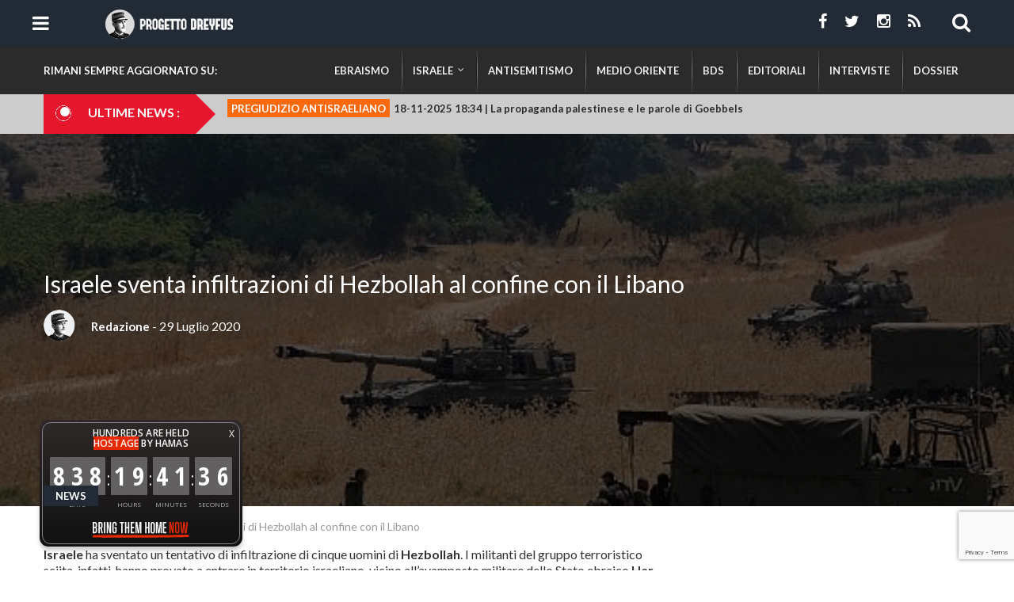

--- FILE ---
content_type: text/html; charset=UTF-8
request_url: https://www.progettodreyfus.com/israele-hezbollah-libano-terrorismo/
body_size: 17921
content:
<!DOCTYPE html>
<!--[if lt IE 7 ]><html class="ie ie6" lang="it-IT"
 xmlns:fb="http://ogp.me/ns/fb#"> <![endif]-->
<!--[if IE 7 ]><html class="ie ie7" lang="it-IT"
 xmlns:fb="http://ogp.me/ns/fb#"> <![endif]-->
<!--[if IE 8 ]><html class="ie ie8" lang="it-IT"
 xmlns:fb="http://ogp.me/ns/fb#"> <![endif]-->
<!--[if IE 9 ]><html class="ie ie9" lang="it-IT"
 xmlns:fb="http://ogp.me/ns/fb#"> <![endif]-->
<!--[if (gt IE 9)|!(IE)]><!--><html lang="it-IT"
 xmlns:fb="http://ogp.me/ns/fb#"> <!--<![endif]-->

<head> 
	<title>Israele sventa infiltrazioni di Hezbollah al confine con il Libano</title>

	<meta charset="UTF-8" />
	<meta name="viewport" content="width=device-width, initial-scale=1.0">
	<meta property="fb:pages" content="386438174765883" />
	<link rel="profile" href="//gmpg.org/xfn/11" />
		<link rel="icon" href="https://www.progettodreyfus.com/wp-content/uploads/2015/11/favicon1.ico" type="image/x-icon" />
		<link rel="pingback" href="https://www.progettodreyfus.com/xmlrpc.php" />
	<link rel="alternate" type="application/rss+xml" title="Progetto Dreyfus" href="https://www.progettodreyfus.com/feed/" />
	<link rel="alternate" type="application/atom+xml" title="Progetto Dreyfus" href="https://www.progettodreyfus.com/feed/atom/" />

	
<!-- This site is optimized with the Yoast SEO plugin v12.9.1 - https://yoast.com/wordpress/plugins/seo/ -->
<meta name="description" content="Israele ha sventato un tentativo di infiltrazione di cinque uomini di Hezbollah, che hanno tentato di entrare in territorio israeliano"/>
<meta name="robots" content="max-snippet:-1, max-image-preview:large, max-video-preview:-1"/>
<link rel="canonical" href="https://www.progettodreyfus.com/israele-hezbollah-libano-terrorismo/" />
<meta property="og:locale" content="it_IT" />
<meta property="og:type" content="article" />
<meta property="og:title" content="Israele sventa infiltrazioni di Hezbollah al confine con il Libano" />
<meta property="og:description" content="Israele ha sventato un tentativo di infiltrazione di cinque uomini di Hezbollah, che hanno tentato di entrare in territorio israeliano" />
<meta property="og:url" content="https://www.progettodreyfus.com/israele-hezbollah-libano-terrorismo/" />
<meta property="og:site_name" content="Progetto Dreyfus" />
<meta property="article:tag" content="Hezbollah" />
<meta property="article:tag" content="Israele" />
<meta property="article:tag" content="Libano" />
<meta property="article:section" content="News" />
<meta property="article:published_time" content="2020-07-29T14:47:53+00:00" />
<meta property="article:modified_time" content="2020-08-05T15:08:19+00:00" />
<meta property="og:updated_time" content="2020-08-05T15:08:19+00:00" />
<meta property="og:image" content="https://www.progettodreyfus.com/wp-content/uploads/2020/08/confine-Israele-Libano.jpg" />
<meta property="og:image:secure_url" content="https://www.progettodreyfus.com/wp-content/uploads/2020/08/confine-Israele-Libano.jpg" />
<meta name="twitter:card" content="summary_large_image" />
<meta name="twitter:description" content="Israele ha sventato un tentativo di infiltrazione di cinque uomini di Hezbollah, che hanno tentato di entrare in territorio israeliano" />
<meta name="twitter:title" content="Israele sventa infiltrazioni di Hezbollah al confine con il Libano" />
<meta name="twitter:image" content="https://www.progettodreyfus.com/wp-content/uploads/2020/08/confine-Israele-Libano.jpg" />
<script type='application/ld+json' class='yoast-schema-graph yoast-schema-graph--main'>{"@context":"https://schema.org","@graph":[{"@type":"WebSite","@id":"https://www.progettodreyfus.com/#website","url":"https://www.progettodreyfus.com/","name":"Progetto Dreyfus","description":"Ebraismo e Israele da una nuova prospettiva","potentialAction":{"@type":"SearchAction","target":"https://www.progettodreyfus.com/?s={search_term_string}","query-input":"required name=search_term_string"}},{"@type":"ImageObject","@id":"https://www.progettodreyfus.com/israele-hezbollah-libano-terrorismo/#primaryimage","url":"https://www.progettodreyfus.com/wp-content/uploads/2020/08/confine-Israele-Libano.jpg","width":560,"height":315,"caption":"Israele Hezbollah Libano"},{"@type":"WebPage","@id":"https://www.progettodreyfus.com/israele-hezbollah-libano-terrorismo/#webpage","url":"https://www.progettodreyfus.com/israele-hezbollah-libano-terrorismo/","inLanguage":"it-IT","name":"Israele sventa infiltrazioni di Hezbollah al confine con il Libano","isPartOf":{"@id":"https://www.progettodreyfus.com/#website"},"primaryImageOfPage":{"@id":"https://www.progettodreyfus.com/israele-hezbollah-libano-terrorismo/#primaryimage"},"datePublished":"2020-07-29T14:47:53+00:00","dateModified":"2020-08-05T15:08:19+00:00","author":{"@id":"https://www.progettodreyfus.com/#/schema/person/89e1a0d68687c1d35f817367d4c03a95"},"description":"Israele ha sventato un tentativo di infiltrazione di cinque uomini di Hezbollah, che hanno tentato di entrare in territorio israeliano","breadcrumb":{"@id":"https://www.progettodreyfus.com/israele-hezbollah-libano-terrorismo/#breadcrumb"}},{"@type":"BreadcrumbList","@id":"https://www.progettodreyfus.com/israele-hezbollah-libano-terrorismo/#breadcrumb","itemListElement":[{"@type":"ListItem","position":1,"item":{"@type":"WebPage","@id":"https://www.progettodreyfus.com/","url":"https://www.progettodreyfus.com/","name":"Home"}},{"@type":"ListItem","position":2,"item":{"@type":"WebPage","@id":"https://www.progettodreyfus.com/category/news/","url":"https://www.progettodreyfus.com/category/news/","name":"News"}},{"@type":"ListItem","position":3,"item":{"@type":"WebPage","@id":"https://www.progettodreyfus.com/israele-hezbollah-libano-terrorismo/","url":"https://www.progettodreyfus.com/israele-hezbollah-libano-terrorismo/","name":"Israele sventa infiltrazioni di Hezbollah al confine con il Libano"}}]},{"@type":["Person"],"@id":"https://www.progettodreyfus.com/#/schema/person/89e1a0d68687c1d35f817367d4c03a95","name":"Redazione","image":{"@type":"ImageObject","@id":"https://www.progettodreyfus.com/#authorlogo","url":"https://www.progettodreyfus.com/wp-content/uploads/2015/11/dreyfus-avatar.png","caption":"Redazione"},"sameAs":[]}]}</script>
<!-- / Yoast SEO plugin. -->

<link rel='dns-prefetch' href='//ajax.googleapis.com' />
<link rel='dns-prefetch' href='//www.google.com' />
<link rel='dns-prefetch' href='//maps.google.com' />
<link rel='dns-prefetch' href='//netdna.bootstrapcdn.com' />
<link rel='dns-prefetch' href='//fonts.googleapis.com' />
<link rel='dns-prefetch' href='//s.w.org' />
<link rel="alternate" type="application/rss+xml" title="Progetto Dreyfus &raquo; Feed" href="https://www.progettodreyfus.com/feed/" />
<link rel="alternate" type="application/rss+xml" title="Progetto Dreyfus &raquo; Feed dei commenti" href="https://www.progettodreyfus.com/comments/feed/" />
<link rel="alternate" type="application/rss+xml" title="Progetto Dreyfus &raquo; Israele sventa infiltrazioni di Hezbollah al confine con il Libano Feed dei commenti" href="https://www.progettodreyfus.com/israele-hezbollah-libano-terrorismo/feed/" />
		<script type="text/javascript">
			window._wpemojiSettings = {"baseUrl":"https:\/\/s.w.org\/images\/core\/emoji\/12.0.0-1\/72x72\/","ext":".png","svgUrl":"https:\/\/s.w.org\/images\/core\/emoji\/12.0.0-1\/svg\/","svgExt":".svg","source":{"concatemoji":"https:\/\/www.progettodreyfus.com\/wp-includes\/js\/wp-emoji-release.min.js"}};
			!function(e,a,t){var n,r,o,i=a.createElement("canvas"),p=i.getContext&&i.getContext("2d");function s(e,t){var a=String.fromCharCode;p.clearRect(0,0,i.width,i.height),p.fillText(a.apply(this,e),0,0);e=i.toDataURL();return p.clearRect(0,0,i.width,i.height),p.fillText(a.apply(this,t),0,0),e===i.toDataURL()}function c(e){var t=a.createElement("script");t.src=e,t.defer=t.type="text/javascript",a.getElementsByTagName("head")[0].appendChild(t)}for(o=Array("flag","emoji"),t.supports={everything:!0,everythingExceptFlag:!0},r=0;r<o.length;r++)t.supports[o[r]]=function(e){if(!p||!p.fillText)return!1;switch(p.textBaseline="top",p.font="600 32px Arial",e){case"flag":return s([55356,56826,55356,56819],[55356,56826,8203,55356,56819])?!1:!s([55356,57332,56128,56423,56128,56418,56128,56421,56128,56430,56128,56423,56128,56447],[55356,57332,8203,56128,56423,8203,56128,56418,8203,56128,56421,8203,56128,56430,8203,56128,56423,8203,56128,56447]);case"emoji":return!s([55357,56424,55356,57342,8205,55358,56605,8205,55357,56424,55356,57340],[55357,56424,55356,57342,8203,55358,56605,8203,55357,56424,55356,57340])}return!1}(o[r]),t.supports.everything=t.supports.everything&&t.supports[o[r]],"flag"!==o[r]&&(t.supports.everythingExceptFlag=t.supports.everythingExceptFlag&&t.supports[o[r]]);t.supports.everythingExceptFlag=t.supports.everythingExceptFlag&&!t.supports.flag,t.DOMReady=!1,t.readyCallback=function(){t.DOMReady=!0},t.supports.everything||(n=function(){t.readyCallback()},a.addEventListener?(a.addEventListener("DOMContentLoaded",n,!1),e.addEventListener("load",n,!1)):(e.attachEvent("onload",n),a.attachEvent("onreadystatechange",function(){"complete"===a.readyState&&t.readyCallback()})),(n=t.source||{}).concatemoji?c(n.concatemoji):n.wpemoji&&n.twemoji&&(c(n.twemoji),c(n.wpemoji)))}(window,document,window._wpemojiSettings);
		</script>
		<style type="text/css">
img.wp-smiley,
img.emoji {
	display: inline !important;
	border: none !important;
	box-shadow: none !important;
	height: 1em !important;
	width: 1em !important;
	margin: 0 .07em !important;
	vertical-align: -0.1em !important;
	background: none !important;
	padding: 0 !important;
}
</style>
	<link rel='stylesheet' id='bootstrap-responsive-css'  href='https://www.progettodreyfus.com/wp-content/themes/CherryFramework/bootstrap/css/bootstrap-responsive.php' type='text/css' media='all' />
<link rel='stylesheet' id='progetto_dreyfus-css'  href='https://www.progettodreyfus.com/wp-content/themes/progettodreyfus/css/css.php' type='text/css' media='all' />
<link rel='stylesheet' id='cherry-style-css'  href='https://www.progettodreyfus.com/wp-content/themes/CherryFramework/css/cherry-style.php' type='text/css' media='all' />
<link rel='stylesheet' id='sbi_styles-css'  href='https://www.progettodreyfus.com/wp-content/plugins/instagram-feed/css/sbi-styles.min.css' type='text/css' media='all' />
<link rel='stylesheet' id='font-awesome-css'  href='//netdna.bootstrapcdn.com/font-awesome/3.2.1/css/font-awesome.css' type='text/css' media='all' />
<link rel='stylesheet' id='cherry-plugin-css'  href='https://www.progettodreyfus.com/wp-content/plugins/cherry-plugin/css/cherry-plugin.php' type='text/css' media='all' />
<link rel='stylesheet' id='wp-block-library-css'  href='https://www.progettodreyfus.com/wp-includes/css/dist/block-library/style.min.css' type='text/css' media='all' />
<link rel='stylesheet' id='contact-form-7-css'  href='https://www.progettodreyfus.com/wp-content/plugins/contact-form-7/includes/css/styles.css' type='text/css' media='all' />
<link rel='stylesheet' id='cookie-law-info-css'  href='https://www.progettodreyfus.com/wp-content/plugins/cookie-law-info/legacy/public/css/cookie-law-info-public.css' type='text/css' media='all' />
<link rel='stylesheet' id='cookie-law-info-gdpr-css'  href='https://www.progettodreyfus.com/wp-content/plugins/cookie-law-info/legacy/public/css/cookie-law-info-gdpr.css' type='text/css' media='all' />
<link rel='stylesheet' id='recent-posts-widget-with-thumbnails-public-style-css'  href='https://www.progettodreyfus.com/wp-content/plugins/recent-posts-widget-with-thumbnails/public.css' type='text/css' media='all' />
<link rel='stylesheet' id='options_typography_Lato-css'  href='//fonts.googleapis.com/css?family=Lato&#038;subset=latin' type='text/css' media='all' />
<link rel='stylesheet' id='redux-google-fonts-lmm-css'  href='https://fonts.googleapis.com/css?family=Lato%3A700' type='text/css' media='all' />
<link rel='stylesheet' id='lmm_pscrollbar-css'  href='https://www.progettodreyfus.com/wp-content/plugins/lmm/assets/frontend/pscrollbar/perfect-scrollbar.min.css' type='text/css' media='all' />
<link rel='stylesheet' id='lmm_icons-css'  href='https://www.progettodreyfus.com/wp-content/plugins/lmm/assets/frontend/icons/fontawesome/css/font-awesome.min.css' type='text/css' media='all' />
<link rel='stylesheet' id='lmm_normalize-css'  href='https://www.progettodreyfus.com/wp-content/plugins/lmm/assets/frontend/css/lmm_normalize.min.css' type='text/css' media='all' />
<link rel='stylesheet' id='lmm_bootstrap-css'  href='https://www.progettodreyfus.com/wp-content/uploads/progettodreyfus/lmm/lmm_bootstrap.css' type='text/css' media='all' />
<link rel='stylesheet' id='lmm_widgets-css'  href='https://www.progettodreyfus.com/wp-content/uploads/progettodreyfus/lmm/lmm_widgets.css' type='text/css' media='all' />
<link rel='stylesheet' id='lmm_menu-css'  href='https://www.progettodreyfus.com/wp-content/uploads/progettodreyfus/lmm/lmm.css' type='text/css' media='all' />
<link rel='stylesheet' id='lmm_locations-css'  href='https://www.progettodreyfus.com/wp-content/uploads/progettodreyfus/lmm/lmm_locations.css' type='text/css' media='all' />
<script type='text/javascript' src='https://www.progettodreyfus.com/wp-includes/js/jquery/jquery.js'></script>
<script type='text/javascript' src='https://www.progettodreyfus.com/wp-includes/js/jquery/jquery-migrate.min.js'></script>
<script type='text/javascript' src='https://www.progettodreyfus.com/wp-content/plugins/img-mouseover/img-mouseover.js'></script>
<script type='text/javascript' src='https://www.progettodreyfus.com/wp-content/plugins/cherry-plugin/lib/js/jquery.easing.1.3.js'></script>
<script type='text/javascript' src='https://www.progettodreyfus.com/wp-content/plugins/cherry-plugin/lib/js/elasti-carousel/jquery.elastislide.js'></script>
<script type='text/javascript'>
/* <![CDATA[ */
var Cli_Data = {"nn_cookie_ids":[],"cookielist":[],"non_necessary_cookies":[],"ccpaEnabled":"","ccpaRegionBased":"","ccpaBarEnabled":"","strictlyEnabled":["necessary","obligatoire"],"ccpaType":"gdpr","js_blocking":"","custom_integration":"","triggerDomRefresh":"","secure_cookies":""};
var cli_cookiebar_settings = {"animate_speed_hide":"500","animate_speed_show":"500","background":"#fff","border":"#444","border_on":"","button_1_button_colour":"#000","button_1_button_hover":"#000000","button_1_link_colour":"#fff","button_1_as_button":"1","button_1_new_win":"1","button_2_button_colour":"#333","button_2_button_hover":"#292929","button_2_link_colour":"#444","button_2_as_button":"","button_2_hidebar":"","button_3_button_colour":"#000","button_3_button_hover":"#000000","button_3_link_colour":"#fff","button_3_as_button":"1","button_3_new_win":"","button_4_button_colour":"#000","button_4_button_hover":"#000000","button_4_link_colour":"#fff","button_4_as_button":"1","button_7_button_colour":"#61a229","button_7_button_hover":"#4e8221","button_7_link_colour":"#fff","button_7_as_button":"1","button_7_new_win":"","font_family":"inherit","header_fix":"","notify_animate_hide":"1","notify_animate_show":"","notify_div_id":"#cookie-law-info-bar","notify_position_horizontal":"right","notify_position_vertical":"bottom","scroll_close":"","scroll_close_reload":"","accept_close_reload":"","reject_close_reload":"","showagain_tab":"","showagain_background":"#fff","showagain_border":"#000","showagain_div_id":"#cookie-law-info-again","showagain_x_position":"100px","text":"#000","show_once_yn":"","show_once":"8000","logging_on":"","as_popup":"","popup_overlay":"1","bar_heading_text":"","cookie_bar_as":"banner","popup_showagain_position":"bottom-right","widget_position":"left"};
var log_object = {"ajax_url":"https:\/\/www.progettodreyfus.com\/wp-admin\/admin-ajax.php"};
/* ]]> */
</script>
<script type='text/javascript' src='https://www.progettodreyfus.com/wp-content/plugins/cookie-law-info/legacy/public/js/cookie-law-info-public.js'></script>
<script type='text/javascript' src='https://www.progettodreyfus.com/wp-content/themes/progettodreyfus/js/dreyfus.js'></script>
<script type='text/javascript' src='https://www.progettodreyfus.com/wp-content/themes/progettodreyfus/js/jquery.simplyscroll.min.js'></script>
<script type='text/javascript' src='https://www.progettodreyfus.com/wp-content/themes/CherryFramework/js/jquery-migrate-1.2.1.min.js'></script>
<script type='text/javascript' src='https://www.progettodreyfus.com/wp-includes/js/swfobject.js'></script>
<script type='text/javascript' src='https://www.progettodreyfus.com/wp-content/themes/CherryFramework/js/modernizr.js'></script>
<script type='text/javascript' src='https://www.progettodreyfus.com/wp-content/themes/CherryFramework/js/custom.js'></script>
<script type='text/javascript' src='https://www.progettodreyfus.com/wp-content/themes/CherryFramework/bootstrap/js/bootstrap.min.js'></script>
<script type='text/javascript' src='https://www.progettodreyfus.com/wp-content/themes/CherryFramework/js/jflickrfeed.js'></script>
<script type='text/javascript' src='https://www.progettodreyfus.com/wp-content/themes/CherryFramework/js/markerclusterer.js'></script>
<script type='text/javascript' src='https://maps.google.com/maps/api/js?sensor=false'></script>
<link rel='https://api.w.org/' href='https://www.progettodreyfus.com/wp-json/' />
<link rel="EditURI" type="application/rsd+xml" title="RSD" href="https://www.progettodreyfus.com/xmlrpc.php?rsd" />
<link rel="wlwmanifest" type="application/wlwmanifest+xml" href="https://www.progettodreyfus.com/wp-includes/wlwmanifest.xml" /> 

<link rel='shortlink' href='https://www.progettodreyfus.com/?p=15443' />
<link rel="alternate" type="application/json+oembed" href="https://www.progettodreyfus.com/wp-json/oembed/1.0/embed?url=https%3A%2F%2Fwww.progettodreyfus.com%2Fisraele-hezbollah-libano-terrorismo%2F" />
<link rel="alternate" type="text/xml+oembed" href="https://www.progettodreyfus.com/wp-json/oembed/1.0/embed?url=https%3A%2F%2Fwww.progettodreyfus.com%2Fisraele-hezbollah-libano-terrorismo%2F&#038;format=xml" />
<meta property="fb:app_id" content="778598588873706"/>			<meta property="fb:pages" content="386438174765883" />
			<!-- <meta name="NextGEN" version="3.2.23" /> -->
<script>
 var system_folder = 'https://www.progettodreyfus.com/wp-content/themes/CherryFramework/admin/data_management/',
	 CHILD_URL ='https://www.progettodreyfus.com/wp-content/themes/progettodreyfus',
	 PARENT_URL = 'https://www.progettodreyfus.com/wp-content/themes/CherryFramework', 
	 CURRENT_THEME = 'progetto_dreyfus'</script>
<style type='text/css'>
.header { background-color:#222a35 }
.wpcf7-form textarea {height: 100px !important;}
</style>
<style type='text/css'>
h1 { font: normal 30px/35px Lato;  color:#333333; }
h2 { font: normal 22px/26px Lato;  color:#333333; }
h3 { font: normal 18px/22px Lato;  color:#333333; }
h4 { font: normal 14px/20px Lato;  color:#333333; }
h5 { font: normal 12px/18px Lato;  color:#333333; }
h6 { font: normal 12px/18px Lato;  color:#333333; }
body { font-weight: normal;}
.logo_h__txt, .logo_link { font: normal 40px/48px Arial, Helvetica, sans-serif;  color:#049CDB; }
.sf-menu > li > a { font: normal 13px/18px Lato;  color:#ffffff; }
.nav.footer-nav a { font: normal 12px/18px Arial, Helvetica, sans-serif;  color:#0088CC; }
</style>
<meta name="viewport" content="initial-scale=1.0">	<script type="text/javascript">
	jQuery(document).ready(function () {
		jQuery("#scroller").simplyScroll();
	});
	</script>
			<!--[if lt IE 9]>
		<div id="ie7-alert" style="width: 100%; text-align:center;">
			<img src="http://tmbhtest.com/images/ie7.jpg" alt="Upgrade IE 8" width="640" height="344" border="0" usemap="#Map" />
			<map name="Map" id="Map"><area shape="rect" coords="496,201,604,329" href="http://www.microsoft.com/windows/internet-explorer/default.aspx" target="_blank" alt="Download Interent Explorer" /><area shape="rect" coords="380,201,488,329" href="http://www.apple.com/safari/download/" target="_blank" alt="Download Apple Safari" /><area shape="rect" coords="268,202,376,330" href="http://www.opera.com/download/" target="_blank" alt="Download Opera" /><area shape="rect" coords="155,202,263,330" href="http://www.mozilla.com/" target="_blank" alt="Download Firefox" /><area shape="rect" coords="35,201,143,329" href="http://www.google.com/chrome" target="_blank" alt="Download Google Chrome" />
			</map>
		</div>
	<![endif]-->
	<!--[if gte IE 9]><!-->
		<script src="https://www.progettodreyfus.com/wp-content/themes/CherryFramework/js/jquery.mobile.customized.min.js" type="text/javascript"></script>
			<!--<![endif]-->
		<script type="text/javascript">
		jQuery(document).ready(function () {
			jQuery('.btn-navbar').sidr({
				name: 'sidr',
				source: '.nav__primary',
				side: 'left',
			});
		});
	 
		jQuery(document).bind("click", function () {
			jQuery.sidr('close', 'sidr');
		});
	</script>
		<script type="text/javascript">
		// Init navigation menu
		jQuery(function(){
		// main navigation init
			jQuery('ul.sf-menu').superfish({
				delay: 1000, // the delay in milliseconds that the mouse can remain outside a sub-menu without it closing
				animation: {
					opacity: "show",
					height: "show"
				}, // used to animate the sub-menu open
				speed: "normal", // animation speed
				autoArrows: false, // generation of arrow mark-up (for submenu)
				disableHI: true // to disable hoverIntent detection
			});

		//Zoom fix
		//IPad/IPhone
			var viewportmeta = document.querySelector && document.querySelector('meta[name="viewport"]'),
				ua = navigator.userAgent,
				gestureStart = function () {
					viewportmeta.content = "width=device-width, minimum-scale=0.25, maximum-scale=1.6, initial-scale=1.0";
				},
				scaleFix = function () {
					if (viewportmeta && /iPhone|iPad/.test(ua) && !/Opera Mini/.test(ua)) {
						viewportmeta.content = "width=device-width, minimum-scale=1.0, maximum-scale=1.0";
						document.addEventListener("gesturestart", gestureStart, false);
					}
				};
			scaleFix();
		})
	</script>
	<!-- stick up menu -->
		<script type="text/javascript">
		jQuery(document).ready(function(){
			if(!device.mobile() && !device.tablet()){
				jQuery('.dreyfus_wrapper').tmStickUp({
					correctionSelector: jQuery('#wpadminbar')
				,	listenSelector: jQuery('.listenSelector')
				,	active: true				,	pseudo: true				});
			}
		})
	</script>

	<!-- Facebook Pixel Code -->
	<script>
	!function(f,b,e,v,n,t,s){if(f.fbq)return;n=f.fbq=function(){n.callMethod?
	n.callMethod.apply(n,arguments):n.queue.push(arguments)};if(!f._fbq)f._fbq=n;
	n.push=n;n.loaded=!0;n.version='2.0';n.queue=[];t=b.createElement(e);t.async=!0;
	t.src=v;s=b.getElementsByTagName(e)[0];s.parentNode.insertBefore(t,s)}(window,
	document,'script','//connect.facebook.net/en_US/fbevents.js');

	fbq('init', '836836526385174');
	fbq('track', "PageView");</script>
	<noscript><img height="1" width="1" style="display:none"
	src="https://www.facebook.com/tr?id=836836526385174&ev=PageView&noscript=1"
	/></noscript>
	<!-- End Facebook Pixel Code -->	
</head>

<body id="body" class="post-template-default single single-post postid-15443 single-format-standard cat-1-id chrome post-israele-hezbollah-libano-terrorismo news header-7-layout">
	<div id="motopress-main" class="main-holder">
		<!--Begin #motopress-main-->
				
		<header class="motopress-wrapper header header7">
	<div class="container">
		<div class="row">
			<div class="span12" data-motopress-wrapper-file="wrapper/wrapper-header.php" data-motopress-wrapper-type="header" data-motopress-id="6972ac4637131">

				<div class="menu_wrapper">
				 
					<div class="logoDublicate">
						<a href="https://www.progettodreyfus.com/" class="logo_h logo_h__img"><img src="https://www.progettodreyfus.com/wp-content/uploads/2015/11/logo-header.png" alt="Progetto Dreyfus" title="Ebraismo e Israele da una nuova prospettiva"></a>
					</div>
					
					<div data-motopress-type="static" data-motopress-static-file="static/static-nav.php">
						 
<!-- BEGIN MAIN NAVIGATION -->
<nav class="nav nav__primary clearfix">

<ul id="topnav" class="sf-menu"><li id="menu-item-5525" class="menu-item menu-item-type-post_type menu-item-object-page menu-item-home"><a href="https://www.progettodreyfus.com/">Home</a></li>
<li id="menu-item-5526" class="menu-item menu-item-type-post_type menu-item-object-page"><a href="https://www.progettodreyfus.com/chi-siamo/">Chi Siamo</a></li>
<li id="menu-item-5528" class="menu-item menu-item-type-post_type menu-item-object-page"><a href="https://www.progettodreyfus.com/sostienici/">Sostienici</a></li>
<li id="menu-item-5527" class="menu-item menu-item-type-post_type menu-item-object-page"><a href="https://www.progettodreyfus.com/contatti/">Contatti</a></li>
<li id="menu-item-5705" class="hidden-desktop menu-item menu-item-type-taxonomy menu-item-object-category"><a href="https://www.progettodreyfus.com/category/antisemitismo/">Antisemitismo</a></li>
<li id="menu-item-5706" class="hidden-desktop menu-item menu-item-type-taxonomy menu-item-object-category"><a href="https://www.progettodreyfus.com/category/bds/">BDS</a></li>
<li id="menu-item-5707" class="hidden-desktop menu-item menu-item-type-taxonomy menu-item-object-category"><a href="https://www.progettodreyfus.com/category/dossier/">Dossier</a></li>
<li id="menu-item-5708" class="hidden-desktop menu-item menu-item-type-taxonomy menu-item-object-category"><a href="https://www.progettodreyfus.com/category/ebraismo/">Ebraismo</a></li>
<li id="menu-item-5709" class="hidden-desktop menu-item menu-item-type-taxonomy menu-item-object-category"><a href="https://www.progettodreyfus.com/category/editoriali/">Editoriali</a></li>
<li id="menu-item-5710" class="hidden-desktop menu-item menu-item-type-taxonomy menu-item-object-category"><a href="https://www.progettodreyfus.com/category/interviste/">Interviste</a></li>
<li id="menu-item-5711" class="hidden-desktop menu-item menu-item-type-taxonomy menu-item-object-category"><a href="https://www.progettodreyfus.com/category/israele/">Israele</a></li>
<li id="menu-item-5712" class="hidden-desktop menu-item menu-item-type-taxonomy menu-item-object-category"><a href="https://www.progettodreyfus.com/category/medio-oriente/">Medio Oriente</a></li>
</ul>
</nav><!-- END MAIN NAVIGATION -->					</div>
					
					<div class="switcher"></div>
				
				</div>
				
				<div class="dreyfus_wrapper">
					<div class="container">
						<div class="row">
							<div class="span4">
								<div data-motopress-type="static" data-motopress-static-file="static/static-logo.php">
																			<a id="btnRespNav" class="btn btn-navbar" style="float: left">
											<span class="icon-bar"></span>
											<span class="icon-bar"></span>
											<span class="icon-bar"></span>
										</a>
																		<!-- BEGIN LOGO -->
<div class="logo pull-left">
									<a href="https://www.progettodreyfus.com/" class="logo_h logo_h__img"><img src="https://www.progettodreyfus.com/wp-content/uploads/2015/11/logo-header.png" alt="Progetto Dreyfus" title="Ebraismo e Israele da una nuova prospettiva"></a>
						<p class="logo_tagline">Ebraismo e Israele da una nuova prospettiva</p><!-- Site Tagline -->
	</div>
<!-- END LOGO -->								</div>
							</div>
							<div class="span8 hidden-phone hidden-tablet">
								<!-- BEGIN SEARCH FORM -->

<div class="ac_top_search hidden-phone">
	<i class="icon-search btn-search pull-right"></i>
	
	<div class="search-form search-form__h hidden-phone">
		<form id="search-header" class="navbar-form pull-right" method="get" action="https://www.progettodreyfus.com/" accept-charset="utf-8">
			<input name="s" placeholder="ricerca" class="search-form_it" type="text">
			<button type="submit" class="search-form_is">
				<i class="icon-search"></i>
			</button>
		</form>
	</div>
	
</div>

<!-- END SEARCH FORM -->
								<div class="topheadersocial" data-motopress-static-file="static/static-social-networks.php">
									<ul class="social">
	<li><a href="https://www.facebook.com/ProgettoDreyfus" title="facebook"><i class="icon-facebook"></i></a></li><li><a href="https://www.twitter.com/ProgDreyfus" title="twitter"><i class="icon-twitter"></i></a></li><li><a href="https://instagram.com/progettodreyfus" title="instagram"><i class="icon-instagram"></i></a></li><li><a href="https://www.progettodreyfus.com/feed/" title="rss"><i class="icon-rss"></i></a></li></ul>								</div>
							</div>
						</div>
					</div>
				</div>
				
				

			</div>
		</div>
		
	</div>

</header>

<div class="menu_secondary hidden-phone hidden-tablet">
	<div class="container">
		<div class="row ">
			<div class="span12">			
				<span class="pre-text-ms">Rimani sempre aggiornato su:</span> 
<!-- BEGIN MAIN NAVIGATION -->
<nav class="nav nav__secondary clearfix">
<nav id="lmm" class="lmm lmm-navbar secondary_menu lmm_v1.1.3" role="navigation" data-location="secondary_menu"><div class="container-auto"><div class="lmm-navbar-header"><button type="button" class="lmm-navbar-toggle collapsed secondary_menu" data-toggle="collapse" data-target="#lmm_2" aria-expanded="false" aria-controls="lmm-navbar"><span class="icon-bar"></span><span class="icon-bar"></span><span class="icon-bar"></span></button></div><div id="lmm_2" class="lmm-navbar-collapse collapse"><ul class="lmm-navbar-nav my_class lmm-align-items-left lmm-trigger-hoverintent lmm-separators-smooth lmm-dropdown-triangle lmm_fadeIn"><li class="lmm-item lmm-item-type-taxonomy lmm-item-object-category lmm-item-level-0 lmm-has-title"><a title="Ebraismo" href="https://www.progettodreyfus.com/category/ebraismo/"><span class="lmm-item-content">Ebraismo</span></a></li><li class="url-israele lmm-item lmm-item-type-custom lmm-item-object-lmm lmm-item-has-children lmm-item-level-0 lmm-item-type-lmm-tabs lmm-dropdown lmm-dropdown-full lmm-has-title"><a title="Israele" href="javascript:void(0)" class="lmm-dropdown-toggle"><span class="lmm-item-content"><span class="lmm-caret"></span>Israele</span></a><ul class="lmm-dropdown-menu"  role="menu"><li class="clearfix">
<ul class="lmm-dropdown-menu" role="menu">
<li class="lmm-item lmm-item-type-custom lmm-item-object-lmm lmm-item-has-children lmm-item-level-1 lmm-item-type-tab lmm-dropdown lmm-dropdown-submenu lmm-has-title"><a title="Cultura" href="https://www.progettodreyfus.com/category/cultura-2/" class="lmm-dropdown-toggle"><span class="lmm-item-content"><span class="lmm-caret"></span>Cultura</span></a>
	<ul class="lmm-dropdown-menu" role="menu">
<li class="lmm-item lmm-item-type-custom lmm-item-object-lmm lmm-item-has-children lmm-item-level-2 lmm-item-type-column lmm-has-title"><div class="col-lg-12">
		<ul class="lmm-dropdown-menu" role="menu">
<li class="lmm-item lmm-item-type-custom lmm-item-object-lmm lmm-item-level-3 lmm-item-type-widget lmm-has-title"><div id="advanced_cherry_poststypewidget-2" class="visible-all-devices widget advanced_cherry_posts_type_widget"><ul class='post-list unstyled'>
		<li class="cat_post_item clearfix">
			
			
			<figure class="featured-thumbnail thumbnail" style="float: left !important; margin: 5px 20px 10px 0px !important;">
				<img src="https://www.progettodreyfus.com/wp-content/uploads/2025/03/proteste-Gaza.jpg" />			</figure>
			
						
		
		<div class="post_item_text_content" style="overflow: hidden;">
		
					<h4 class="post-list_h"><a class="post-title" href="https://www.progettodreyfus.com/gaza-manifestazioni-contro-hamas/" rel="bookmark" title="Gaza, manifestazioni contro Hamas: &#8220;Rilasciate gli ostaggi e fine alla guerra&#8221;">Gaza, manifestazioni contro Hamas: &#8220;Rilasciate gli ostaggi e fine alla guerra&#8221;</a></h4>
					<div class="excerpt">
				Proteste nella Striscia di Gaza contro Hamas. Per alcuni gruppi&hellip;			</div>
				
		</div>
		
		</li><!--//.post-list_li -->

      
				<li class="cat_post_item clearfix">
			
			
			<figure class="featured-thumbnail thumbnail" style="float: left !important; margin: 5px 20px 10px 0px !important;">
				<img src="https://www.progettodreyfus.com/wp-content/uploads/2025/03/Galles.jpg" />			</figure>
			
						
		
		<div class="post_item_text_content" style="overflow: hidden;">
		
					<h4 class="post-list_h"><a class="post-title" href="https://www.progettodreyfus.com/galles-rapimento-ebreo-israeliano/" rel="bookmark" title="Galles, condannati tre ragazzi che avevano rapito un ebreo israeliano">Galles, condannati tre ragazzi che avevano rapito un ebreo israeliano</a></h4>
					<div class="excerpt">
				Sono stati condannati a otto anni e un mese di&hellip;			</div>
				
		</div>
		
		</li><!--//.post-list_li -->

      
		</ul>
</div></li>
		</ul>
</div></li>
	</ul>
</li><li class="lmm-item lmm-item-type-custom lmm-item-object-lmm lmm-item-has-children lmm-item-level-1 lmm-item-type-tab lmm-dropdown lmm-dropdown-submenu lmm-has-title"><a title="Cucina" href="https://www.progettodreyfus.com/category/cucina/" class="lmm-dropdown-toggle"><span class="lmm-item-content"><span class="lmm-caret"></span>Cucina</span></a>
	<ul class="lmm-dropdown-menu" role="menu">
<li class="lmm-item lmm-item-type-custom lmm-item-object-lmm lmm-item-has-children lmm-item-level-2 lmm-item-type-column lmm-has-title"><div class="col-lg-12">
		<ul class="lmm-dropdown-menu" role="menu">
<li class="lmm-item lmm-item-type-custom lmm-item-object-lmm lmm-item-level-3 lmm-item-type-widget lmm-has-title"><div id="advanced_cherry_poststypewidget-3" class="visible-all-devices widget advanced_cherry_posts_type_widget"><ul class='post-list unstyled'>
		<li class="cat_post_item clearfix">
			
			
			<figure class="featured-thumbnail thumbnail" style="float: left !important; margin: 5px 20px 10px 0px !important;">
				<img src="https://www.progettodreyfus.com/wp-content/uploads/2018/08/pizza.jpg" />			</figure>
			
						
		
		<div class="post_item_text_content" style="overflow: hidden;">
		
					<h4 class="post-list_h"><a class="post-title" href="https://www.progettodreyfus.com/pizza-dolce-ebraica/" rel="bookmark" title="Pizza di Beridde o pizza dolce ebraica">Pizza di Beridde o pizza dolce ebraica</a></h4>
					<div class="excerpt">
				Visitare l'antico quartiere ebraico vuol dire non solo perdersi tra&hellip;			</div>
				
		</div>
		
		</li><!--//.post-list_li -->

      
				<li class="cat_post_item clearfix">
			
			
			<figure class="featured-thumbnail thumbnail" style="float: left !important; margin: 5px 20px 10px 0px !important;">
				<img width="150" height="150" src="https://www.progettodreyfus.com/wp-content/uploads/2018/06/concia-di-zucchine-150x150.jpg" class="attachment-thumbnail size-thumbnail wp-post-image" alt="concia zucchine ricetta giudaico romanesca" />			</figure>
			
						
		
		<div class="post_item_text_content" style="overflow: hidden;">
		
					<h4 class="post-list_h"><a class="post-title" href="https://www.progettodreyfus.com/concia-zucchine-ricetta/" rel="bookmark" title="Concia di zucchine, la ricetta giudaico-romanesca">Concia di zucchine, la ricetta giudaico-romanesca</a></h4>
					<div class="excerpt">
				La concia di zucchine è una delle ricette più famose&hellip;			</div>
				
		</div>
		
		</li><!--//.post-list_li -->

      
		</ul>
</div></li>
		</ul>
</div></li>
	</ul>
</li><li class="lmm-item lmm-item-type-custom lmm-item-object-lmm lmm-item-has-children lmm-item-level-1 lmm-item-type-tab lmm-dropdown lmm-dropdown-submenu lmm-has-title"><a title="Scienza" href="https://www.progettodreyfus.com/category/scienza-2/" class="lmm-dropdown-toggle"><span class="lmm-item-content"><span class="lmm-caret"></span>Scienza</span></a>
	<ul class="lmm-dropdown-menu" role="menu">
<li class="lmm-item lmm-item-type-custom lmm-item-object-lmm lmm-item-has-children lmm-item-level-2 lmm-item-type-column lmm-has-title"><div class="col-lg-12">
		<ul class="lmm-dropdown-menu" role="menu">
<li class="lmm-item lmm-item-type-custom lmm-item-object-lmm lmm-item-level-3 lmm-item-type-widget lmm-has-title"><div id="advanced_cherry_poststypewidget-4" class="visible-all-devices widget advanced_cherry_posts_type_widget"><ul class='post-list unstyled'>
		<li class="cat_post_item clearfix">
			
			
			<figure class="featured-thumbnail thumbnail" style="float: left !important; margin: 5px 20px 10px 0px !important;">
				<img src="https://www.progettodreyfus.com/wp-content/uploads/2025/03/proteste-Gaza.jpg" />			</figure>
			
						
		
		<div class="post_item_text_content" style="overflow: hidden;">
		
					<h4 class="post-list_h"><a class="post-title" href="https://www.progettodreyfus.com/gaza-manifestazioni-contro-hamas/" rel="bookmark" title="Gaza, manifestazioni contro Hamas: &#8220;Rilasciate gli ostaggi e fine alla guerra&#8221;">Gaza, manifestazioni contro Hamas: &#8220;Rilasciate gli ostaggi e fine alla guerra&#8221;</a></h4>
					<div class="excerpt">
				Proteste nella Striscia di Gaza contro Hamas. Per alcuni gruppi&hellip;			</div>
				
		</div>
		
		</li><!--//.post-list_li -->

      
				<li class="cat_post_item clearfix">
			
			
			<figure class="featured-thumbnail thumbnail" style="float: left !important; margin: 5px 20px 10px 0px !important;">
				<img src="https://www.progettodreyfus.com/wp-content/uploads/2025/03/Galles.jpg" />			</figure>
			
						
		
		<div class="post_item_text_content" style="overflow: hidden;">
		
					<h4 class="post-list_h"><a class="post-title" href="https://www.progettodreyfus.com/galles-rapimento-ebreo-israeliano/" rel="bookmark" title="Galles, condannati tre ragazzi che avevano rapito un ebreo israeliano">Galles, condannati tre ragazzi che avevano rapito un ebreo israeliano</a></h4>
					<div class="excerpt">
				Sono stati condannati a otto anni e un mese di&hellip;			</div>
				
		</div>
		
		</li><!--//.post-list_li -->

      
		</ul>
</div></li>
		</ul>
</div></li>
	</ul>
</li><li class="lmm-item lmm-item-type-custom lmm-item-object-lmm lmm-item-has-children lmm-item-level-1 lmm-item-type-tab lmm-dropdown lmm-dropdown-submenu lmm-has-title"><a title="Hi-tech" href="https://www.progettodreyfus.com/category/hitech/" class="lmm-dropdown-toggle"><span class="lmm-item-content"><span class="lmm-caret"></span>Hi-tech</span></a>
	<ul class="lmm-dropdown-menu" role="menu">
<li class="lmm-item lmm-item-type-custom lmm-item-object-lmm lmm-item-has-children lmm-item-level-2 lmm-item-type-column lmm-has-title"><div class="col-lg-12">
		<ul class="lmm-dropdown-menu" role="menu">
<li class="lmm-item lmm-item-type-custom lmm-item-object-lmm lmm-item-level-3 lmm-item-type-widget lmm-has-title"><div id="advanced_cherry_poststypewidget-5" class="visible-all-devices widget advanced_cherry_posts_type_widget"><ul class='post-list unstyled'>
		<li class="cat_post_item clearfix">
			
			
			<figure class="featured-thumbnail thumbnail" style="float: left !important; margin: 5px 20px 10px 0px !important;">
				<img src="https://www.progettodreyfus.com/wp-content/uploads/2025/03/proteste-Gaza.jpg" />			</figure>
			
						
		
		<div class="post_item_text_content" style="overflow: hidden;">
		
					<h4 class="post-list_h"><a class="post-title" href="https://www.progettodreyfus.com/gaza-manifestazioni-contro-hamas/" rel="bookmark" title="Gaza, manifestazioni contro Hamas: &#8220;Rilasciate gli ostaggi e fine alla guerra&#8221;">Gaza, manifestazioni contro Hamas: &#8220;Rilasciate gli ostaggi e fine alla guerra&#8221;</a></h4>
					<div class="excerpt">
				Proteste nella Striscia di Gaza contro Hamas. Per alcuni gruppi&hellip;			</div>
				
		</div>
		
		</li><!--//.post-list_li -->

      
				<li class="cat_post_item clearfix">
			
			
			<figure class="featured-thumbnail thumbnail" style="float: left !important; margin: 5px 20px 10px 0px !important;">
				<img src="https://www.progettodreyfus.com/wp-content/uploads/2025/03/Galles.jpg" />			</figure>
			
						
		
		<div class="post_item_text_content" style="overflow: hidden;">
		
					<h4 class="post-list_h"><a class="post-title" href="https://www.progettodreyfus.com/galles-rapimento-ebreo-israeliano/" rel="bookmark" title="Galles, condannati tre ragazzi che avevano rapito un ebreo israeliano">Galles, condannati tre ragazzi che avevano rapito un ebreo israeliano</a></h4>
					<div class="excerpt">
				Sono stati condannati a otto anni e un mese di&hellip;			</div>
				
		</div>
		
		</li><!--//.post-list_li -->

      
		</ul>
</div></li>
		</ul>
</div></li>
	</ul>
</li>
</ul>
</li></ul></li><li class="lmm-item lmm-item-type-taxonomy lmm-item-object-category lmm-item-level-0 lmm-has-title"><a title="Antisemitismo" href="https://www.progettodreyfus.com/category/antisemitismo/"><span class="lmm-item-content">Antisemitismo</span></a></li><li class="lmm-item lmm-item-type-taxonomy lmm-item-object-category lmm-item-level-0 lmm-has-title"><a title="Medio Oriente" href="https://www.progettodreyfus.com/category/medio-oriente/"><span class="lmm-item-content">Medio Oriente</span></a></li><li class="lmm-item lmm-item-type-taxonomy lmm-item-object-category lmm-item-level-0 lmm-has-title"><a title="BDS" href="https://www.progettodreyfus.com/category/bds/"><span class="lmm-item-content">BDS</span></a></li><li class="lmm-item lmm-item-type-taxonomy lmm-item-object-category lmm-item-level-0 lmm-has-title"><a title="Editoriali" href="https://www.progettodreyfus.com/category/editoriali/"><span class="lmm-item-content">Editoriali</span></a></li><li class="lmm-item lmm-item-type-taxonomy lmm-item-object-category lmm-item-level-0 lmm-has-title"><a title="Interviste" href="https://www.progettodreyfus.com/category/interviste/"><span class="lmm-item-content">Interviste</span></a></li><li class="lmm-item lmm-item-type-taxonomy lmm-item-object-category lmm-item-level-0 lmm-has-title"><a title="Dossier" href="https://www.progettodreyfus.com/category/dossier/"><span class="lmm-item-content">Dossier</span></a></li></ul></div></div></nav></nav><!-- END MAIN NAVIGATION -->			</div>
		</div>
	</div>
</div>


<div class="breaking_news hidden-phone hidden-tablet">
	<div class="container">
		<div class="row">
			<div class="span12">
				
				<div id="breakingnews">	
					
					<span>
						<div class="pulse_holder">
							<div class="pulse_marker">
								<div class="pulse_rays_a"></div>
								<div class="pulse_rays_b"></div>
							</div>
						</div>
					ULTIME NEWS : 
					</span>
					<div class="arrow-right"></div>
					<div class="simply-scroll simply-scroll-container">
						<div class="simply-scroll-clip">
							<ul id="scroller" class="simply-scroll-list">					
								<li><a href="https://www.progettodreyfus.com/la-propaganda-palestinese-e-le-parole-di-goebbels/" title="Leggi La propaganda palestinese e le parole di Goebbels" ><span class="breaking_news_cat">pregiudizio antisraeliano</span><span class="breaking_news_title"><strong>18-11-2025 18:34</strong> | La propaganda palestinese e le parole di Goebbels</span></a></li><li><a href="https://www.progettodreyfus.com/aiuti-umanitari-palestinesi/" title="Leggi Le dinamiche oscure degli aiuti umanitari ai palestinesi" ><span class="breaking_news_cat">Israele</span><span class="breaking_news_title"><strong>21-5-2025 22:22</strong> | Le dinamiche oscure degli aiuti umanitari ai palestinesi</span></a></li><li><a href="https://www.progettodreyfus.com/gaza-manifestazioni-contro-hamas/" title="Leggi Gaza, manifestazioni contro Hamas: &quot;Rilasciate gli ostaggi e fine alla guerra&quot;" ><span class="breaking_news_cat">News</span><span class="breaking_news_title"><strong>27-3-2025 09:46</strong> | Gaza, manifestazioni contro Hamas: "Rilasciate gli ostaggi e fine alla guerra"</span></a></li><li><a href="https://www.progettodreyfus.com/galles-rapimento-ebreo-israeliano/" title="Leggi Galles, condannati tre ragazzi che avevano rapito un ebreo israeliano" ><span class="breaking_news_cat">News</span><span class="breaking_news_title"><strong>21-3-2025 12:50</strong> | Galles, condannati tre ragazzi che avevano rapito un ebreo israeliano</span></a></li><li><a href="https://www.progettodreyfus.com/gaza-scoperti-piani-sinwar-con-laiuto-di-iran-ed-hezbollah-per-distruggere-israele/" title="Leggi Gaza, scoperti piani Sinwar con l’aiuto di Iran ed Hezbollah per distruggere Israele" ><span class="breaking_news_cat">News</span><span class="breaking_news_title"><strong>20-3-2025 15:48</strong> | Gaza, scoperti piani Sinwar con l’aiuto di Iran ed Hezbollah per distruggere Israele</span></a></li><li><a href="https://www.progettodreyfus.com/belgio-scrittore-ebrei/" title="Leggi Belgio, assolto lo scrittore che voleva sgozzare ebrei" ><span class="breaking_news_cat">News</span><span class="breaking_news_title"><strong>17-3-2025 15:26</strong> | Belgio, assolto lo scrittore che voleva sgozzare ebrei</span></a></li><li><a href="https://www.progettodreyfus.com/torino-propal-antisemitismo/" title="Leggi Tensione al Campus di Torino, i propal ostacolano incontro sull&#039;antisemitismo" ><span class="breaking_news_cat">News</span><span class="breaking_news_title"><strong>12-3-2025 14:49</strong> | Tensione al Campus di Torino, i propal ostacolano incontro sull'antisemitismo</span></a></li><li><a href="https://www.progettodreyfus.com/scritte-museo-shoah-roma/" title="Leggi Escrementi e volantini propal al cantiere del museo della Shoah di Roma" ><span class="breaking_news_cat">News</span><span class="breaking_news_title"><strong>6-3-2025 18:37</strong> | Escrementi e volantini propal al cantiere del museo della Shoah di Roma</span></a></li>							</ul>
						</div>
					</div>			
				</div>
				
			</div>
		</div>
	</div>
</div>
 
<div class="motopress-wrapper content-holder clearfix">
<div class="image-top" style="background-image:url(https://www.progettodreyfus.com/wp-content/uploads/2020/08/confine-Israele-Libano.jpg);">	<div class="container">
		<div class="row">
			<div class="span12">
			
				
					
					<div class="block-desc hidden-tablet hidden-phone">
						
						<h1>Israele sventa infiltrazioni di Hezbollah al confine con il Libano</h1>
						
						<h2 class="subtitle-header"></h2>
		
						<div class="author-post">
							<figure><img src="https://www.progettodreyfus.com/wp-content/uploads/2015/11/dreyfus-avatar.png" alt="Avatar" class="avatar avatar-originalwp-user-avatar wp-user-avatar-original alignnone photo avatar-default" /></figure><div class="author-post-content"><span class="name"><a href="https://www.progettodreyfus.com/author/redazione-pd/">Redazione</a></span><span class="incarico"></span></div>						</div>
						 - 
						<div class="date-post">
							<time datetime="2020-07-29T16:47:53">29 Luglio 2020</time>
						</div>

						
					
					</div>
					
					<div class="category-post hidden-tablet hidden-phone">
						<a href="https://www.progettodreyfus.com/category/news/" rel="category tag">News</a>					</div>
				
				
			
			</div>
		</div>
	</div>

	
</div>

<div class="clear"></div>
	
	<div class="container">
		<div class="row">
			<div class="span12" data-motopress-wrapper-file="single.php" data-motopress-wrapper-type="content">
				<div class="row">
					<div class="span8 right right" id="content" data-motopress-type="loop" data-motopress-loop-file="loop/loop-single.php">
						<!-- BEGIN BREADCRUMBS--><ul class="breadcrumb breadcrumb__t"><li><a href="https://www.progettodreyfus.com">Home</a></li><li class="divider"></li><li><a href="https://www.progettodreyfus.com/category/news/">News</a></li><li class="divider"></li><li class="active">Israele sventa infiltrazioni di Hezbollah al confine con il Libano</li></ul><!-- END BREADCRUMBS -->
<div class="dreyfus-static-title hidden-desktop">
	<div class="row-fluid">
		<div class="span12">
			<section class="title-section">
				<h1 class="title-header">
					Israele sventa infiltrazioni di Hezbollah al confine con il Libano				</h1>
				<h2 class="subtitle-header"></h2>
			</section>
		</div>
	</div>
	<div class="row-fluid">
		<div class="span12">
			<div class="category-post">
				<a href="https://www.progettodreyfus.com/category/news/" rel="category tag">News</a>			</div>

			<div class="date-post">
				<time datetime="2020-07-29T16:47:53">29 Luglio 2020</time>
			</div>

			<div class="author-post">
				<figure><img src="https://www.progettodreyfus.com/wp-content/uploads/2015/11/dreyfus-avatar.png" alt="Avatar" class="avatar avatar-originalwp-user-avatar wp-user-avatar-original alignnone photo avatar-default" /></figure><div class="author-post-content"><span class="name"><a href="https://www.progettodreyfus.com/author/redazione-pd/">Redazione</a></span><span class="incarico"></span></div>			</div>
		</div>
	</div>
</div>						
						 
<article id="post-15443" class="post__holder post-15443 post type-post status-publish format-standard hentry category-news tag-hezbollah tag-israele tag-libano cat-1-id">
				

				<!-- Post Content -->
		<div class="post_content">
						<p><strong> Israele</strong> ha sventato un tentativo di infiltrazione di cinque uomini di <strong>Hezbollah</strong>. I militanti del gruppo terroristico sciita, infatti, hanno provato a entrare in territorio israeliano, vicino all’avamposto militare dello Stato ebraico <strong>Har Dov</strong>, nella zona delle Fattorie di <strong>Sheeba</strong>, poco distante dal punto di osservazione dei caschi blu dell’<strong>Onu</strong> (operanti sotto la missione Unifil).</p>
<p>Gli scontri armati che si sono verificati al confine tra Israele e <strong>Libano</strong> non hanno fatto registrare morti, ma sono la cartina di tornasole dell&#8217;agitazione che si vive nell’area.</p>
<p>Da giorni, per l’appunto, Israele era in stato di allerta e pronto per un possibile attacco degli Hezbollah. Lo dimostra l’ordine dato dal ministro della Difesa <strong>Benny Gantz</strong> di rafforzare il dispiegamento di forze al confine nord.</p>
<p>Il provvedimento del governo di Gerusalemme è stato preso, seguendo la formula Hezbollah “per ogni nostro combattente morto, vi sarà una risposta equivalente”, ribadita per l’ennesima volta in un’intervista televisiva da <strong>Naim Qassem</strong>, il vice di <strong>Hassan Nasrallah</strong>.</p>
<p>A cosa si riferisce Qassem?</p>
<p>All’episodio del 20 luglio a Damasco, nel quale è rimasto ucciso un comandante di Hezbollah, <strong>Ali Kamel Mohsen</strong>, che <a rel="noopener noreferrer" href="http://www.focusonisrael.org/2018/02/14/la-rete-criminale-di-hezbollah-in-sud-america/" target="_blank"><em>Hezbollah</em> </a>ha attribuito a Israele.</p>
<p>Hezbollah che, in riferimento, al tentativo di infiltrazione in territorio israeliano ha minimizzato il successivo scontro, che secondo il braccio armato dell’Iran si sarebbe verificato dal nervosismo dei militari israeliani.</p>
<p>Sulla vicenda è intervenuta anche <strong>Orna Mizrahi</strong>, ricercatrice dell’<strong>Institute of National Security Studies di Tel Aviv</strong>, che ha così fotografato il momento:</p>
<blockquote>
<p>“L’impressione è che anche in questo caso si tratti di un episodio circoscritto. La battaglia vera non si svolge alla luce del sole, come in Siria e in Iran. Episodi come quello di oggi hanno l’obiettivo di ripristinare la deterrenza, da entrambe le parti”.</p>
</blockquote>
<p><a rel="noopener noreferrer" href="https://www.progettodreyfus.com/hezbollah-scudi-umani-israele/" target="_blank"><em>Quanto accaduto dimostra ancora una volta che il confine tra Israele e Libano è molto caldo</em></a>.</p>
			<div class="clear"></div>
			
						<div class="clear"></div>
			
			<div class="post-tag">
				Tags: <a href="https://www.progettodreyfus.com/tag/hezbollah/" rel="tag">Hezbollah</a>, <a href="https://www.progettodreyfus.com/tag/israele/" rel="tag">Israele</a>, <a href="https://www.progettodreyfus.com/tag/libano/" rel="tag">Libano</a>			</div>
			
			<div class="post-donazione">
				
				<form action="https://www.paypal.com/cgi-bin/webscr" method="post" target="_top">
				<input type="hidden" name="cmd" value="_donations">
				<input type="hidden" name="business" value="alex.zarfati@me.com">
				<input type="hidden" name="lc" value="IT">
				<input type="hidden" name="item_name" value="Progetto Dreyfus">
				<input type="hidden" name="no_note" value="0">
				<input type="hidden" name="currency_code" value="EUR">
				<input type="hidden" name="bn" value="PP-DonationsBF:btn_donateCC_LG.gif:NonHostedGuest">
				<input type="image" src="https://www.progettodreyfus.com/wp-content/themes/progettodreyfus/images/banner/banner-donazione.jpg" border="0" name="submit" alt="PayPal è il metodo rapido e sicuro per pagare e farsi pagare online.">
				<img alt="" border="0" src="https://www.paypalobjects.com/it_IT/i/scr/pixel.gif" width="1" height="1">
				</form>

			</div>
			
			<div class="clear"></div>
			
		</div>
		<!-- //Post Content -->
		
		<!-- Post Meta -->
<!--// Post Meta -->
</article><!-- I got these buttons from simplesharebuttons.com -->
		
		<!-- Facebook Like Button -->
		<script>(function(d, s, id) {
			var js, fjs = d.getElementsByTagName(s)[0];
				if (d.getElementById(id)) {return;}
				js = d.createElement(s); js.id = id;
				js.src = "//connect.facebook.net/it_IT/all.js#xfbml=1";
				fjs.parentNode.insertBefore(js, fjs);
			}(document, 'script', 'facebook-jssdk'));
		</script>
		
		<!-- Google+ Button -->
		<script src="https://apis.google.com/js/platform.js" async defer>
		  {lang: 'it'}
		</script>
		
		<ul class="share-buttons unstyled clearfix">
		 
			<!-- Google+ -->
			<li class="google">
				<div class="g-plusone" data-href="https://www.progettodreyfus.com/israele-hezbollah-libano-terrorismo/"></div>
			</li>
			
			<!-- Facebook -->
			<li class="facebook">
				<div id="fb-root"></div><div class="fb-like" data-href="https://www.progettodreyfus.com/israele-hezbollah-libano-terrorismo/" data-send="false" data-layout="button_count" data-width="100" data-action="like" data-show-faces="false"></div>
			</li>
			
			<!-- Twitter -->
			<li class="twitter">
				<a class="twitter-share-button" href="https://twitter.com/intent/tweet?url=https://www.progettodreyfus.com/israele-hezbollah-libano-terrorismo/" data-counturl="https://www.progettodreyfus.com/israele-hezbollah-libano-terrorismo/">Tweet</a>
			</li>

		</ul>

<div class="post-author clearfix">
	<h3 class="post-author_h">Scritto da  <a href="https://www.progettodreyfus.com/author/redazione-pd/" title="Articoli scritti da: Redazione" rel="author">Redazione</a></h3>
	<p class="post-author_gravatar"><img src="https://www.progettodreyfus.com/wp-content/uploads/2015/11/dreyfus-avatar.png" width="61" height="61" alt="Avatar" class="avatar avatar-80 wp-user-avatar wp-user-avatar-80 photo avatar-default" /></p>
	<div class="post-author_desc">
	 
		<div class="post-author_link">
			<p>Guarda tutti gli articoli di: <a href="https://www.progettodreyfus.com/author/redazione-pd/" title="Articoli scritti da: Redazione" rel="author">Redazione</a></p>
		</div>
	</div>
</div><!--.post-author-->


<div class="clear"></div><div class="spacer"></div><!-- Facebook Comments Plugin for WordPress: http://peadig.com/wordpress-plugins/facebook-comments/ --><h3 class="facebook-title">Commenta</h3><div class="fb-comments" data-href="https://www.progettodreyfus.com/israele-hezbollah-libano-terrorismo/" data-numposts="5" data-width="100%" data-colorscheme="light"></div><div class="clear"></div>					</div>
					<div class="span4 sidebar" id="sidebar" data-motopress-type="static-sidebar"  data-motopress-sidebar-file="sidebar.php">
						<div id="text-22" class="visible-all-devices facebook-box hidden-phone hidden-tablet widget">			<div class="textwidget"><div id="facebook_like_box" style="width:100%;">
  <div class="fb-like-box" data-href="http://www.facebook.com/ProgettoDreyfus" data-width="292" data-show-faces="true" data-stream="false" data-header="true"></div>
</div>

<div id="fb-root"></div>
<script>
(function(d, s, id) {
  var js, fjs = d.getElementsByTagName(s)[0];
  if (d.getElementById(id)) return;
  js = d.createElement(s); js.id = id;
  js.src = "//connect.facebook.net/en_GB/all.js#xfbml=1";
  fjs.parentNode.insertBefore(js, fjs);
}(document, 'script', 'facebook-jssdk'));
jQuery(window).bind("load resize", function(){    
  var container_width = jQuery('#facebook_like_box').width();    
    $('#facebook_like_box').html('<div class="fb-like-box" ' + 
    'data-href="http://www.facebook.com/ProgettoDreyfus"' +
    ' data-width="' + container_width + '" data-height="430" data-show-faces="true" ' +
    'data-stream="false" data-header="true"></div>');
    FB.XFBML.parse( );    
}); 
</script></div>
		</div><div id="text-23" class="visible-all-devices twitter-box hidden-phone hidden-tablet widget">			<div class="textwidget"></div>
		</div><div id="custom_html-2" class="widget_text visible-all-devices widget"><div class="textwidget custom-html-widget"><div id="bthn" lang="en"></div><script>
(function () {
   var script = document.createElement("script");
   script.type = "text/javascript";
   script.src = "https://bringthemhomenow.net/1.0.8/hostages-ticker.js";
   script.setAttribute(
     "integrity",
     "sha384-jQVW0E+wZK5Rv1fyN+b89m7cYY8txH4s3uShzHf1T51hdBTPo7yKL6Yizgr+Gp8C"
   );
   script.setAttribute("crossorigin", "anonymous");
   document.getElementsByTagName("head")[0].appendChild(script);
 })();
</script>
</div></div>						
						<div class="related-posts"><h3 class="related-posts_h">Articoli Correlati</h3><ul class="related-posts_list clearfix"><li class="related-posts_item"><figure class="thumbnail featured-thumbnail back-image" style="background-image:url(https://www.progettodreyfus.com/wp-content/uploads/2025/03/proteste-Gaza.jpg);"><a href="https://www.progettodreyfus.com/gaza-manifestazioni-contro-hamas/" title="Gaza, manifestazioni contro Hamas: &#8220;Rilasciate gli ostaggi e fine alla guerra&#8221;"></a></figure><a class="related-title" href="https://www.progettodreyfus.com/gaza-manifestazioni-contro-hamas/" >Gaza, manifestazioni contro Hamas: &#8220;Rilasciate gli ostaggi e fine alla guerra&#8221;</a></li><li class="related-posts_item"><figure class="thumbnail featured-thumbnail back-image" style="background-image:url(https://www.progettodreyfus.com/wp-content/uploads/2025/03/Galles.jpg);"><a href="https://www.progettodreyfus.com/galles-rapimento-ebreo-israeliano/" title="Galles, condannati tre ragazzi che avevano rapito un ebreo israeliano"></a></figure><a class="related-title" href="https://www.progettodreyfus.com/galles-rapimento-ebreo-israeliano/" >Galles, condannati tre ragazzi che avevano rapito un ebreo israeliano</a></li><li class="related-posts_item"><figure class="thumbnail featured-thumbnail back-image" style="background-image:url(https://www.progettodreyfus.com/wp-content/uploads/2025/03/Hamas-distruzione-Israele.jpg);"><a href="https://www.progettodreyfus.com/gaza-scoperti-piani-sinwar-con-laiuto-di-iran-ed-hezbollah-per-distruggere-israele/" title="Gaza, scoperti piani Sinwar con l’aiuto di Iran ed Hezbollah per distruggere Israele"></a></figure><a class="related-title" href="https://www.progettodreyfus.com/gaza-scoperti-piani-sinwar-con-laiuto-di-iran-ed-hezbollah-per-distruggere-israele/" >Gaza, scoperti piani Sinwar con l’aiuto di Iran ed Hezbollah per distruggere Israele</a></li><li class="related-posts_item"><figure class="thumbnail featured-thumbnail back-image" style="background-image:url(https://www.progettodreyfus.com/wp-content/uploads/2024/08/Herman-Brusselmans.jpg);"><a href="https://www.progettodreyfus.com/belgio-scrittore-ebrei/" title="Belgio, assolto lo scrittore che voleva sgozzare ebrei"></a></figure><a class="related-title" href="https://www.progettodreyfus.com/belgio-scrittore-ebrei/" >Belgio, assolto lo scrittore che voleva sgozzare ebrei</a></li></ul></div>					</div>
				</div>
			</div>
		</div>
	</div>
</div>

<div class="instagram-box hidden-phone hidden-tablet">
	<li id="text-27" class="visible-all-devices instagram-box hidden-phone hiddent-tablet widget widget_text"><h2 class="widgettitle">Progetto Dreyfus su Instagram</h2>
			<div class="textwidget">		<div id="sbi_mod_error" >
			<span>Questo errore è visibile solamente agli amministratori WordPress</span><br />
			<p><strong>Errore: Nessun feed trovato.</strong>
			<p>Vai alla pagina delle impostazioni del feed di Instagram per creare un feed.</p>
		</div>
		</div>
		</li>
 
</div>
<div class="clear"></div>
		<div class="fasciaextrafooter">
			<div class="container">
				<div class="row">						
					<div class="span4">
	<div id="text-25" class="visible-all-devices widget">			<div class="textwidget"><div class="dreyfus-logo-footer">
<img src="https://www.progettodreyfus.com/wp-content/uploads/2015/11/logo-footer.png" />
</div>

<div class="dreyfus-text-footer">
PROGETTO DREYFUS si batte contro l'antisemitismo, il fondamentalismo e le altre forme di discriminazione.
<br>
PROGETTO DREYFUS osserva e racconta le vicende, l'attualità e la storia del Medio Oriente per comprenderne i conflitti in corso, destinati a cambiare gli equilibri nel mondo.
<br><br>
CF: 97786640587
<br>
IBAN: IT 14 Q031 2403 2170 0000 0233 149</div></div>
		</div></div>
		
<div class="span4">
	<div id="advanced_cherry_social_networks-2" class="visible-all-devices widget"><h4>FOLLOW US</h4>
		<!-- BEGIN SOCIAL NETWORKS -->
		
		<ul class="social social__row clearfix display-icons unstyled">

		<li><a rel="tooltip" data-original-title="facebook" href="https://www.facebook.com/ProgettoDreyfus" title="facebook" target="_blank"><i class="icon-facebook"></i></a></li><li><a rel="tooltip" data-original-title="twitter" href="https://www.twitter.com/ProgDreyfus" title="twitter" target="_blank"><i class="icon-twitter"></i></a></li><li><a rel="tooltip" data-original-title="instagram" href="https://instagram.com/progettodreyfus" title="instagram" target="_blank"><i class="icon-instagram"></i></a></li><li><a rel="tooltip" data-original-title="rss" href="https://www.progettodreyfus.com/feed/" title="rss" target="_blank"><i class="icon-rss"></i></a></li>
		</ul>
		<!-- END SOCIAL NETWORKS -->
		</div></div>
			
<div class="span4">
	<div id="text-26" class="visible-all-devices contatti-footer widget"><h4>KEEP IN TOUCH!</h4>			<div class="textwidget"><div role="form" class="wpcf7" id="wpcf7-f5563-o1" lang="it-IT" dir="ltr">
<div class="screen-reader-response"></div>
<form action="/israele-hezbollah-libano-terrorismo/#wpcf7-f5563-o1" method="post" class="wpcf7-form" novalidate="novalidate">
<div style="display: none;">
<input type="hidden" name="_wpcf7" value="5563" />
<input type="hidden" name="_wpcf7_version" value="5.1.6" />
<input type="hidden" name="_wpcf7_locale" value="it_IT" />
<input type="hidden" name="_wpcf7_unit_tag" value="wpcf7-f5563-o1" />
<input type="hidden" name="_wpcf7_container_post" value="0" />
<input type="hidden" name="g-recaptcha-response" value="" />
</div>
<p class="field">
    <span class="wpcf7-form-control-wrap your-name"><input type="text" name="your-name" value="" size="40" class="wpcf7-form-control wpcf7-text wpcf7-validates-as-required" aria-required="true" aria-invalid="false" placeholder="Nome &amp; Cognome" /></span> </p>
<p class="field">
    <span class="wpcf7-form-control-wrap your-email"><input type="email" name="your-email" value="" size="40" class="wpcf7-form-control wpcf7-text wpcf7-email wpcf7-validates-as-required wpcf7-validates-as-email" aria-required="true" aria-invalid="false" placeholder="E-mail" /></span> </p>
<p class="field">
    <span class="wpcf7-form-control-wrap your-message"><textarea name="your-message" cols="40" rows="10" class="wpcf7-form-control wpcf7-textarea" aria-invalid="false" placeholder="Messaggio"></textarea></span> </p>

<div class="spacer"></div>
<p class="submit-wrap"><input type="submit" value="Invia" class="wpcf7-form-control wpcf7-submit" /></p>
<p style="display: none !important;"><label>&#916;<textarea name="_wpcf7_ak_hp_textarea" cols="45" rows="8" maxlength="100"></textarea></label><input type="hidden" id="ak_js_1" name="_wpcf7_ak_js" value="133"/><script>document.getElementById( "ak_js_1" ).setAttribute( "value", ( new Date() ).getTime() );</script></p><div class="wpcf7-response-output wpcf7-display-none"></div></form></div></div>
		</div></div>				</div>
			</div>
		</div>
<footer class="motopress-wrapper footer footer5">
	<div class="container">
				<div class="row">
			<div class="span12" data-motopress-wrapper-file="wrapper/wrapper-footer.php" data-motopress-wrapper-type="footer" data-motopress-id="6972ac4660032">
					
				<div class="row">					
					<div id="footer_text" class="span6 left">
						<div class="footer-text">
															Copyright 2026 &copy; Progetto Dreyfus - All right reserved - <a href="https://www.progettodreyfus.com/privacy-policy/" title="Politica sulla privacy ">Politica sulla privacy </a>
													</div>
					</div>
										<div id="powered_made" class="span6 right">			
						<div class="powered">
							<span class="powered_text"><p>Design by</p>
</span>
							<span class="powered_logo"><a href="https://www.isay.group"><img src="https://www.progettodreyfus.com/wp-content/uploads/2022/01/logo-pdhdz51ma3ekbghvblqsa8a1plzc0c6e9p6v5qw8mi.png"></a></span>
						</div>
					</div>
										
				</div>
				
			</div>
		</div>
	</div>
</footer>	
		<!--End #motopress-main-->
	
	</div><!--End #motopress-main - class.main-holder -->
	
	<div id="back-top-wrapper" class="visible-desktop">
		<p id="back-top">
						<a href="#body"><span></span></a>		</p>
	</div>
	
			<script type="text/javascript">
			  (function(i,s,o,g,r,a,m){i['GoogleAnalyticsObject']=r;i[r]=i[r]||function(){
  (i[r].q=i[r].q||[]).push(arguments)},i[r].l=1*new Date();a=s.createElement(o),
  m=s.getElementsByTagName(o)[0];a.async=1;a.src=g;m.parentNode.insertBefore(a,m)
  })(window,document,'script','//www.google-analytics.com/analytics.js','ga');

  ga('create', 'UA-30903737-21', 'auto');
  ga('send', 'pageview');

		</script>
		<!-- Show Google Analytics -->
		
	<!-- ngg_resource_manager_marker --><script type='text/javascript' src='https://www.progettodreyfus.com/wp-content/plugins/lmm/assets/frontend/js/bootstrap.min.js'></script>
<script type='text/javascript' src='https://www.progettodreyfus.com/wp-content/plugins/lmm/assets/frontend/pscrollbar/perfect-scrollbar.jquery.min.js'></script>
<script type='text/javascript' src='https://www.progettodreyfus.com/wp-includes/js/hoverIntent.min.js'></script>
<script type='text/javascript'>
/* <![CDATA[ */
var lmm = {"ajax_url":"https:\/\/www.progettodreyfus.com\/wp-admin\/admin-ajax.php","registered":"Your submission is complete.","breakpoint":"768","gutter":"30"};
/* ]]> */
</script>
<script type='text/javascript' src='https://www.progettodreyfus.com/wp-content/plugins/lmm/assets/frontend/js/lmm.min.js'></script>
<script type='text/javascript' src='https://www.progettodreyfus.com/wp-content/plugins/cherry-plugin/lib/js/FlexSlider/jquery.flexslider-min.js'></script>
<script type='text/javascript'>
/* <![CDATA[ */
var items_custom = [[0,1],[480,2],[768,3],[980,4],[1170,5]];
/* ]]> */
</script>
<script type='text/javascript' src='https://www.progettodreyfus.com/wp-content/plugins/cherry-plugin/includes/js/cherry-plugin.js'></script>
<script type='text/javascript'>
/* <![CDATA[ */
var wpcf7 = {"apiSettings":{"root":"https:\/\/www.progettodreyfus.com\/wp-json\/contact-form-7\/v1","namespace":"contact-form-7\/v1"},"cached":"1"};
/* ]]> */
</script>
<script type='text/javascript' src='https://www.progettodreyfus.com/wp-content/plugins/contact-form-7/includes/js/scripts.js'></script>
<script type='text/javascript' src='https://www.google.com/recaptcha/api.js?render=6LemXoIUAAAAAI9ROggXQ-9lVBLzign2BKwlwmNM'></script>
<script type='text/javascript' src='https://www.progettodreyfus.com/wp-content/themes/CherryFramework/js/superfish.js'></script>
<script type='text/javascript' src='https://www.progettodreyfus.com/wp-content/themes/CherryFramework/js/jquery.magnific-popup.min.js'></script>
<script type='text/javascript' src='https://www.progettodreyfus.com/wp-content/themes/CherryFramework/js/tmstickup.js'></script>
<script type='text/javascript' src='https://www.progettodreyfus.com/wp-content/themes/CherryFramework/js/device.min.js'></script>
<script type='text/javascript' src='https://www.progettodreyfus.com/wp-content/themes/CherryFramework/js/jquery.zaccordion.min.js'></script>
<script type='text/javascript' src='https://www.progettodreyfus.com/wp-content/themes/CherryFramework/js/jquery.sidr.min.js'></script>
<script type='text/javascript' src='https://www.progettodreyfus.com/wp-content/themes/CherryFramework/js/jplayer.playlist.min.js'></script>
<script type='text/javascript' src='https://www.progettodreyfus.com/wp-content/themes/CherryFramework/js/jquery.jplayer.min.js'></script>
<script type='text/javascript' src='https://www.progettodreyfus.com/wp-content/themes/CherryFramework/js/camera.min.js'></script>
<script type='text/javascript' src='https://www.progettodreyfus.com/wp-content/themes/CherryFramework/js/fullwidth-stretcher.js'></script>
<script type='text/javascript' src='https://www.progettodreyfus.com/wp-includes/js/wp-embed.min.js'></script>
<script type='text/javascript'>
/* <![CDATA[ */
var sb_instagram_js_options = {"font_method":"svg","resized_url":"https:\/\/www.progettodreyfus.com\/wp-content\/uploads\/sb-instagram-feed-images\/","placeholder":"https:\/\/www.progettodreyfus.com\/wp-content\/plugins\/instagram-feed\/img\/placeholder.png","ajax_url":"https:\/\/www.progettodreyfus.com\/wp-admin\/admin-ajax.php"};
/* ]]> */
</script>
<script type='text/javascript' src='https://www.progettodreyfus.com/wp-content/plugins/instagram-feed/js/sbi-scripts.min.js'></script>
<!--googleoff: all--><div id="cookie-law-info-bar" data-nosnippet="true"><span>Il sito utilizza solo cookie tecnici. Tramite il sito sono installati cookie di terze parti (tecnici e profilanti). Chiudendo il banner, l'utente accetta l'utilizzo di tutti i cookie. <a role='button' id="cookie_action_close_header" target="_blank" class="medium cli-plugin-button cli-plugin-main-button cookie_action_close_header cli_action_button wt-cli-accept-btn">Accetta</a> Per maggiori informazioni <a href="https://www.progettodreyfus.com/informativa-cookie/" id="CONSTANT_OPEN_URL" target="_blank" class="cli-plugin-main-link">clicca quì</a></span></div><div id="cookie-law-info-again" data-nosnippet="true"><span id="cookie_hdr_showagain">Privacy &amp; Cookies Policy</span></div><div class="cli-modal" data-nosnippet="true" id="cliSettingsPopup" tabindex="-1" role="dialog" aria-labelledby="cliSettingsPopup" aria-hidden="true">
  <div class="cli-modal-dialog" role="document">
	<div class="cli-modal-content cli-bar-popup">
		  <button type="button" class="cli-modal-close" id="cliModalClose">
			<svg class="" viewBox="0 0 24 24"><path d="M19 6.41l-1.41-1.41-5.59 5.59-5.59-5.59-1.41 1.41 5.59 5.59-5.59 5.59 1.41 1.41 5.59-5.59 5.59 5.59 1.41-1.41-5.59-5.59z"></path><path d="M0 0h24v24h-24z" fill="none"></path></svg>
			<span class="wt-cli-sr-only">Chiudi</span>
		  </button>
		  <div class="cli-modal-body">
			<div class="cli-container-fluid cli-tab-container">
	<div class="cli-row">
		<div class="cli-col-12 cli-align-items-stretch cli-px-0">
			<div class="cli-privacy-overview">
				<h4>Privacy Overview</h4>				<div class="cli-privacy-content">
					<div class="cli-privacy-content-text">This website uses cookies to improve your experience while you navigate through the website. Out of these, the cookies that are categorized as necessary are stored on your browser as they are essential for the working of basic functionalities of the website. We also use third-party cookies that help us analyze and understand how you use this website. These cookies will be stored in your browser only with your consent. You also have the option to opt-out of these cookies. But opting out of some of these cookies may affect your browsing experience.</div>
				</div>
				<a class="cli-privacy-readmore" aria-label="Mostra altro" role="button" data-readmore-text="Mostra altro" data-readless-text="Mostra meno"></a>			</div>
		</div>
		<div class="cli-col-12 cli-align-items-stretch cli-px-0 cli-tab-section-container">
												<div class="cli-tab-section">
						<div class="cli-tab-header">
							<a role="button" tabindex="0" class="cli-nav-link cli-settings-mobile" data-target="necessary" data-toggle="cli-toggle-tab">
								Necessary							</a>
															<div class="wt-cli-necessary-checkbox">
									<input type="checkbox" class="cli-user-preference-checkbox"  id="wt-cli-checkbox-necessary" data-id="checkbox-necessary" checked="checked"  />
									<label class="form-check-label" for="wt-cli-checkbox-necessary">Necessary</label>
								</div>
								<span class="cli-necessary-caption">Sempre abilitato</span>
													</div>
						<div class="cli-tab-content">
							<div class="cli-tab-pane cli-fade" data-id="necessary">
								<div class="wt-cli-cookie-description">
									Necessary cookies are absolutely essential for the website to function properly. This category only includes cookies that ensures basic functionalities and security features of the website. These cookies do not store any personal information.								</div>
							</div>
						</div>
					</div>
																	<div class="cli-tab-section">
						<div class="cli-tab-header">
							<a role="button" tabindex="0" class="cli-nav-link cli-settings-mobile" data-target="non-necessary" data-toggle="cli-toggle-tab">
								Non-necessary							</a>
															<div class="cli-switch">
									<input type="checkbox" id="wt-cli-checkbox-non-necessary" class="cli-user-preference-checkbox"  data-id="checkbox-non-necessary" checked='checked' />
									<label for="wt-cli-checkbox-non-necessary" class="cli-slider" data-cli-enable="Abilitato" data-cli-disable="Disabilitato"><span class="wt-cli-sr-only">Non-necessary</span></label>
								</div>
													</div>
						<div class="cli-tab-content">
							<div class="cli-tab-pane cli-fade" data-id="non-necessary">
								<div class="wt-cli-cookie-description">
									Any cookies that may not be particularly necessary for the website to function and is used specifically to collect user personal data via analytics, ads, other embedded contents are termed as non-necessary cookies. It is mandatory to procure user consent prior to running these cookies on your website.								</div>
							</div>
						</div>
					</div>
										</div>
	</div>
</div>
		  </div>
		  <div class="cli-modal-footer">
			<div class="wt-cli-element cli-container-fluid cli-tab-container">
				<div class="cli-row">
					<div class="cli-col-12 cli-align-items-stretch cli-px-0">
						<div class="cli-tab-footer wt-cli-privacy-overview-actions">
						
															<a id="wt-cli-privacy-save-btn" role="button" tabindex="0" data-cli-action="accept" class="wt-cli-privacy-btn cli_setting_save_button wt-cli-privacy-accept-btn cli-btn">ACCETTA E SALVA</a>
													</div>
						
					</div>
				</div>
			</div>
		</div>
	</div>
  </div>
</div>
<div class="cli-modal-backdrop cli-fade cli-settings-overlay"></div>
<div class="cli-modal-backdrop cli-fade cli-popupbar-overlay"></div>
<!--googleon: all--><!-- Instagram Feed JS -->
<script type="text/javascript">
var sbiajaxurl = "https://www.progettodreyfus.com/wp-admin/admin-ajax.php";
</script>
<script type="text/javascript">
( function( grecaptcha, sitekey, actions ) {

	var wpcf7recaptcha = {

		execute: function( action ) {
			grecaptcha.execute(
				sitekey,
				{ action: action }
			).then( function( token ) {
				var forms = document.getElementsByTagName( 'form' );

				for ( var i = 0; i < forms.length; i++ ) {
					var fields = forms[ i ].getElementsByTagName( 'input' );

					for ( var j = 0; j < fields.length; j++ ) {
						var field = fields[ j ];

						if ( 'g-recaptcha-response' === field.getAttribute( 'name' ) ) {
							field.setAttribute( 'value', token );
							break;
						}
					}
				}
			} );
		},

		executeOnHomepage: function() {
			wpcf7recaptcha.execute( actions[ 'homepage' ] );
		},

		executeOnContactform: function() {
			wpcf7recaptcha.execute( actions[ 'contactform' ] );
		},

	};

	grecaptcha.ready(
		wpcf7recaptcha.executeOnHomepage
	);

	document.addEventListener( 'change',
		wpcf7recaptcha.executeOnContactform, false
	);

	document.addEventListener( 'wpcf7submit',
		wpcf7recaptcha.executeOnHomepage, false
	);

} )(
	grecaptcha,
	'6LemXoIUAAAAAI9ROggXQ-9lVBLzign2BKwlwmNM',
	{"homepage":"homepage","contactform":"contactform"}
);
</script>
<!-- Facebook Comments Plugin for WordPress: http://peadig.com/wordpress-plugins/facebook-comments/ -->
<div id="fb-root"></div>
<script>(function(d, s, id) {
  var js, fjs = d.getElementsByTagName(s)[0];
  if (d.getElementById(id)) return;
  js = d.createElement(s); js.id = id;
  js.src = "//connect.facebook.net/it_IT/sdk.js#xfbml=1&appId=778598588873706&version=v2.3";
  fjs.parentNode.insertBefore(js, fjs);
}(document, 'script', 'facebook-jssdk'));</script>
			<script type="text/javascript">
				deleteCookie('cf-cookie-banner');
			</script>
			 <!-- this is used by many Wordpress features and for plugins to work properly -->
	
	<!-- Twitter universal website tag code -->
		<script>
			!function(e,t,n,s,u,a){e.twq||(s=e.twq=function(){s.exe?s.exe.apply(s,arguments):s.queue.push(arguments);
			},s.version='1.1',s.queue=[],u=t.createElement(n),u.async=!0,u.src='//static.ads-twitter.com/uwt.js',
			a=t.getElementsByTagName(n)[0],a.parentNode.insertBefore(u,a))}(window,document,'script');
			// Insert Twitter Pixel ID and Standard Event data below
			twq('init','o109g');
			twq('track','PageView');
		</script>
	<!-- End Twitter universal website tag code -->
<script defer src="https://static.cloudflareinsights.com/beacon.min.js/vcd15cbe7772f49c399c6a5babf22c1241717689176015" integrity="sha512-ZpsOmlRQV6y907TI0dKBHq9Md29nnaEIPlkf84rnaERnq6zvWvPUqr2ft8M1aS28oN72PdrCzSjY4U6VaAw1EQ==" data-cf-beacon='{"version":"2024.11.0","token":"d6ea0027bd4f4dcb8412be3b84df741e","r":1,"server_timing":{"name":{"cfCacheStatus":true,"cfEdge":true,"cfExtPri":true,"cfL4":true,"cfOrigin":true,"cfSpeedBrain":true},"location_startswith":null}}' crossorigin="anonymous"></script>
</body>
</html>

--- FILE ---
content_type: text/html; charset=utf-8
request_url: https://accounts.google.com/o/oauth2/postmessageRelay?parent=https%3A%2F%2Fwww.progettodreyfus.com&jsh=m%3B%2F_%2Fscs%2Fabc-static%2F_%2Fjs%2Fk%3Dgapi.lb.en.2kN9-TZiXrM.O%2Fd%3D1%2Frs%3DAHpOoo_B4hu0FeWRuWHfxnZ3V0WubwN7Qw%2Fm%3D__features__
body_size: 161
content:
<!DOCTYPE html><html><head><title></title><meta http-equiv="content-type" content="text/html; charset=utf-8"><meta http-equiv="X-UA-Compatible" content="IE=edge"><meta name="viewport" content="width=device-width, initial-scale=1, minimum-scale=1, maximum-scale=1, user-scalable=0"><script src='https://ssl.gstatic.com/accounts/o/2580342461-postmessagerelay.js' nonce="nCX2MKe8ejGXpUtN4W7t_Q"></script></head><body><script type="text/javascript" src="https://apis.google.com/js/rpc:shindig_random.js?onload=init" nonce="nCX2MKe8ejGXpUtN4W7t_Q"></script></body></html>

--- FILE ---
content_type: text/html; charset=utf-8
request_url: https://www.google.com/recaptcha/api2/anchor?ar=1&k=6LemXoIUAAAAAI9ROggXQ-9lVBLzign2BKwlwmNM&co=aHR0cHM6Ly93d3cucHJvZ2V0dG9kcmV5ZnVzLmNvbTo0NDM.&hl=en&v=PoyoqOPhxBO7pBk68S4YbpHZ&size=invisible&anchor-ms=20000&execute-ms=30000&cb=g8gg3gxnvjxm
body_size: 49679
content:
<!DOCTYPE HTML><html dir="ltr" lang="en"><head><meta http-equiv="Content-Type" content="text/html; charset=UTF-8">
<meta http-equiv="X-UA-Compatible" content="IE=edge">
<title>reCAPTCHA</title>
<style type="text/css">
/* cyrillic-ext */
@font-face {
  font-family: 'Roboto';
  font-style: normal;
  font-weight: 400;
  font-stretch: 100%;
  src: url(//fonts.gstatic.com/s/roboto/v48/KFO7CnqEu92Fr1ME7kSn66aGLdTylUAMa3GUBHMdazTgWw.woff2) format('woff2');
  unicode-range: U+0460-052F, U+1C80-1C8A, U+20B4, U+2DE0-2DFF, U+A640-A69F, U+FE2E-FE2F;
}
/* cyrillic */
@font-face {
  font-family: 'Roboto';
  font-style: normal;
  font-weight: 400;
  font-stretch: 100%;
  src: url(//fonts.gstatic.com/s/roboto/v48/KFO7CnqEu92Fr1ME7kSn66aGLdTylUAMa3iUBHMdazTgWw.woff2) format('woff2');
  unicode-range: U+0301, U+0400-045F, U+0490-0491, U+04B0-04B1, U+2116;
}
/* greek-ext */
@font-face {
  font-family: 'Roboto';
  font-style: normal;
  font-weight: 400;
  font-stretch: 100%;
  src: url(//fonts.gstatic.com/s/roboto/v48/KFO7CnqEu92Fr1ME7kSn66aGLdTylUAMa3CUBHMdazTgWw.woff2) format('woff2');
  unicode-range: U+1F00-1FFF;
}
/* greek */
@font-face {
  font-family: 'Roboto';
  font-style: normal;
  font-weight: 400;
  font-stretch: 100%;
  src: url(//fonts.gstatic.com/s/roboto/v48/KFO7CnqEu92Fr1ME7kSn66aGLdTylUAMa3-UBHMdazTgWw.woff2) format('woff2');
  unicode-range: U+0370-0377, U+037A-037F, U+0384-038A, U+038C, U+038E-03A1, U+03A3-03FF;
}
/* math */
@font-face {
  font-family: 'Roboto';
  font-style: normal;
  font-weight: 400;
  font-stretch: 100%;
  src: url(//fonts.gstatic.com/s/roboto/v48/KFO7CnqEu92Fr1ME7kSn66aGLdTylUAMawCUBHMdazTgWw.woff2) format('woff2');
  unicode-range: U+0302-0303, U+0305, U+0307-0308, U+0310, U+0312, U+0315, U+031A, U+0326-0327, U+032C, U+032F-0330, U+0332-0333, U+0338, U+033A, U+0346, U+034D, U+0391-03A1, U+03A3-03A9, U+03B1-03C9, U+03D1, U+03D5-03D6, U+03F0-03F1, U+03F4-03F5, U+2016-2017, U+2034-2038, U+203C, U+2040, U+2043, U+2047, U+2050, U+2057, U+205F, U+2070-2071, U+2074-208E, U+2090-209C, U+20D0-20DC, U+20E1, U+20E5-20EF, U+2100-2112, U+2114-2115, U+2117-2121, U+2123-214F, U+2190, U+2192, U+2194-21AE, U+21B0-21E5, U+21F1-21F2, U+21F4-2211, U+2213-2214, U+2216-22FF, U+2308-230B, U+2310, U+2319, U+231C-2321, U+2336-237A, U+237C, U+2395, U+239B-23B7, U+23D0, U+23DC-23E1, U+2474-2475, U+25AF, U+25B3, U+25B7, U+25BD, U+25C1, U+25CA, U+25CC, U+25FB, U+266D-266F, U+27C0-27FF, U+2900-2AFF, U+2B0E-2B11, U+2B30-2B4C, U+2BFE, U+3030, U+FF5B, U+FF5D, U+1D400-1D7FF, U+1EE00-1EEFF;
}
/* symbols */
@font-face {
  font-family: 'Roboto';
  font-style: normal;
  font-weight: 400;
  font-stretch: 100%;
  src: url(//fonts.gstatic.com/s/roboto/v48/KFO7CnqEu92Fr1ME7kSn66aGLdTylUAMaxKUBHMdazTgWw.woff2) format('woff2');
  unicode-range: U+0001-000C, U+000E-001F, U+007F-009F, U+20DD-20E0, U+20E2-20E4, U+2150-218F, U+2190, U+2192, U+2194-2199, U+21AF, U+21E6-21F0, U+21F3, U+2218-2219, U+2299, U+22C4-22C6, U+2300-243F, U+2440-244A, U+2460-24FF, U+25A0-27BF, U+2800-28FF, U+2921-2922, U+2981, U+29BF, U+29EB, U+2B00-2BFF, U+4DC0-4DFF, U+FFF9-FFFB, U+10140-1018E, U+10190-1019C, U+101A0, U+101D0-101FD, U+102E0-102FB, U+10E60-10E7E, U+1D2C0-1D2D3, U+1D2E0-1D37F, U+1F000-1F0FF, U+1F100-1F1AD, U+1F1E6-1F1FF, U+1F30D-1F30F, U+1F315, U+1F31C, U+1F31E, U+1F320-1F32C, U+1F336, U+1F378, U+1F37D, U+1F382, U+1F393-1F39F, U+1F3A7-1F3A8, U+1F3AC-1F3AF, U+1F3C2, U+1F3C4-1F3C6, U+1F3CA-1F3CE, U+1F3D4-1F3E0, U+1F3ED, U+1F3F1-1F3F3, U+1F3F5-1F3F7, U+1F408, U+1F415, U+1F41F, U+1F426, U+1F43F, U+1F441-1F442, U+1F444, U+1F446-1F449, U+1F44C-1F44E, U+1F453, U+1F46A, U+1F47D, U+1F4A3, U+1F4B0, U+1F4B3, U+1F4B9, U+1F4BB, U+1F4BF, U+1F4C8-1F4CB, U+1F4D6, U+1F4DA, U+1F4DF, U+1F4E3-1F4E6, U+1F4EA-1F4ED, U+1F4F7, U+1F4F9-1F4FB, U+1F4FD-1F4FE, U+1F503, U+1F507-1F50B, U+1F50D, U+1F512-1F513, U+1F53E-1F54A, U+1F54F-1F5FA, U+1F610, U+1F650-1F67F, U+1F687, U+1F68D, U+1F691, U+1F694, U+1F698, U+1F6AD, U+1F6B2, U+1F6B9-1F6BA, U+1F6BC, U+1F6C6-1F6CF, U+1F6D3-1F6D7, U+1F6E0-1F6EA, U+1F6F0-1F6F3, U+1F6F7-1F6FC, U+1F700-1F7FF, U+1F800-1F80B, U+1F810-1F847, U+1F850-1F859, U+1F860-1F887, U+1F890-1F8AD, U+1F8B0-1F8BB, U+1F8C0-1F8C1, U+1F900-1F90B, U+1F93B, U+1F946, U+1F984, U+1F996, U+1F9E9, U+1FA00-1FA6F, U+1FA70-1FA7C, U+1FA80-1FA89, U+1FA8F-1FAC6, U+1FACE-1FADC, U+1FADF-1FAE9, U+1FAF0-1FAF8, U+1FB00-1FBFF;
}
/* vietnamese */
@font-face {
  font-family: 'Roboto';
  font-style: normal;
  font-weight: 400;
  font-stretch: 100%;
  src: url(//fonts.gstatic.com/s/roboto/v48/KFO7CnqEu92Fr1ME7kSn66aGLdTylUAMa3OUBHMdazTgWw.woff2) format('woff2');
  unicode-range: U+0102-0103, U+0110-0111, U+0128-0129, U+0168-0169, U+01A0-01A1, U+01AF-01B0, U+0300-0301, U+0303-0304, U+0308-0309, U+0323, U+0329, U+1EA0-1EF9, U+20AB;
}
/* latin-ext */
@font-face {
  font-family: 'Roboto';
  font-style: normal;
  font-weight: 400;
  font-stretch: 100%;
  src: url(//fonts.gstatic.com/s/roboto/v48/KFO7CnqEu92Fr1ME7kSn66aGLdTylUAMa3KUBHMdazTgWw.woff2) format('woff2');
  unicode-range: U+0100-02BA, U+02BD-02C5, U+02C7-02CC, U+02CE-02D7, U+02DD-02FF, U+0304, U+0308, U+0329, U+1D00-1DBF, U+1E00-1E9F, U+1EF2-1EFF, U+2020, U+20A0-20AB, U+20AD-20C0, U+2113, U+2C60-2C7F, U+A720-A7FF;
}
/* latin */
@font-face {
  font-family: 'Roboto';
  font-style: normal;
  font-weight: 400;
  font-stretch: 100%;
  src: url(//fonts.gstatic.com/s/roboto/v48/KFO7CnqEu92Fr1ME7kSn66aGLdTylUAMa3yUBHMdazQ.woff2) format('woff2');
  unicode-range: U+0000-00FF, U+0131, U+0152-0153, U+02BB-02BC, U+02C6, U+02DA, U+02DC, U+0304, U+0308, U+0329, U+2000-206F, U+20AC, U+2122, U+2191, U+2193, U+2212, U+2215, U+FEFF, U+FFFD;
}
/* cyrillic-ext */
@font-face {
  font-family: 'Roboto';
  font-style: normal;
  font-weight: 500;
  font-stretch: 100%;
  src: url(//fonts.gstatic.com/s/roboto/v48/KFO7CnqEu92Fr1ME7kSn66aGLdTylUAMa3GUBHMdazTgWw.woff2) format('woff2');
  unicode-range: U+0460-052F, U+1C80-1C8A, U+20B4, U+2DE0-2DFF, U+A640-A69F, U+FE2E-FE2F;
}
/* cyrillic */
@font-face {
  font-family: 'Roboto';
  font-style: normal;
  font-weight: 500;
  font-stretch: 100%;
  src: url(//fonts.gstatic.com/s/roboto/v48/KFO7CnqEu92Fr1ME7kSn66aGLdTylUAMa3iUBHMdazTgWw.woff2) format('woff2');
  unicode-range: U+0301, U+0400-045F, U+0490-0491, U+04B0-04B1, U+2116;
}
/* greek-ext */
@font-face {
  font-family: 'Roboto';
  font-style: normal;
  font-weight: 500;
  font-stretch: 100%;
  src: url(//fonts.gstatic.com/s/roboto/v48/KFO7CnqEu92Fr1ME7kSn66aGLdTylUAMa3CUBHMdazTgWw.woff2) format('woff2');
  unicode-range: U+1F00-1FFF;
}
/* greek */
@font-face {
  font-family: 'Roboto';
  font-style: normal;
  font-weight: 500;
  font-stretch: 100%;
  src: url(//fonts.gstatic.com/s/roboto/v48/KFO7CnqEu92Fr1ME7kSn66aGLdTylUAMa3-UBHMdazTgWw.woff2) format('woff2');
  unicode-range: U+0370-0377, U+037A-037F, U+0384-038A, U+038C, U+038E-03A1, U+03A3-03FF;
}
/* math */
@font-face {
  font-family: 'Roboto';
  font-style: normal;
  font-weight: 500;
  font-stretch: 100%;
  src: url(//fonts.gstatic.com/s/roboto/v48/KFO7CnqEu92Fr1ME7kSn66aGLdTylUAMawCUBHMdazTgWw.woff2) format('woff2');
  unicode-range: U+0302-0303, U+0305, U+0307-0308, U+0310, U+0312, U+0315, U+031A, U+0326-0327, U+032C, U+032F-0330, U+0332-0333, U+0338, U+033A, U+0346, U+034D, U+0391-03A1, U+03A3-03A9, U+03B1-03C9, U+03D1, U+03D5-03D6, U+03F0-03F1, U+03F4-03F5, U+2016-2017, U+2034-2038, U+203C, U+2040, U+2043, U+2047, U+2050, U+2057, U+205F, U+2070-2071, U+2074-208E, U+2090-209C, U+20D0-20DC, U+20E1, U+20E5-20EF, U+2100-2112, U+2114-2115, U+2117-2121, U+2123-214F, U+2190, U+2192, U+2194-21AE, U+21B0-21E5, U+21F1-21F2, U+21F4-2211, U+2213-2214, U+2216-22FF, U+2308-230B, U+2310, U+2319, U+231C-2321, U+2336-237A, U+237C, U+2395, U+239B-23B7, U+23D0, U+23DC-23E1, U+2474-2475, U+25AF, U+25B3, U+25B7, U+25BD, U+25C1, U+25CA, U+25CC, U+25FB, U+266D-266F, U+27C0-27FF, U+2900-2AFF, U+2B0E-2B11, U+2B30-2B4C, U+2BFE, U+3030, U+FF5B, U+FF5D, U+1D400-1D7FF, U+1EE00-1EEFF;
}
/* symbols */
@font-face {
  font-family: 'Roboto';
  font-style: normal;
  font-weight: 500;
  font-stretch: 100%;
  src: url(//fonts.gstatic.com/s/roboto/v48/KFO7CnqEu92Fr1ME7kSn66aGLdTylUAMaxKUBHMdazTgWw.woff2) format('woff2');
  unicode-range: U+0001-000C, U+000E-001F, U+007F-009F, U+20DD-20E0, U+20E2-20E4, U+2150-218F, U+2190, U+2192, U+2194-2199, U+21AF, U+21E6-21F0, U+21F3, U+2218-2219, U+2299, U+22C4-22C6, U+2300-243F, U+2440-244A, U+2460-24FF, U+25A0-27BF, U+2800-28FF, U+2921-2922, U+2981, U+29BF, U+29EB, U+2B00-2BFF, U+4DC0-4DFF, U+FFF9-FFFB, U+10140-1018E, U+10190-1019C, U+101A0, U+101D0-101FD, U+102E0-102FB, U+10E60-10E7E, U+1D2C0-1D2D3, U+1D2E0-1D37F, U+1F000-1F0FF, U+1F100-1F1AD, U+1F1E6-1F1FF, U+1F30D-1F30F, U+1F315, U+1F31C, U+1F31E, U+1F320-1F32C, U+1F336, U+1F378, U+1F37D, U+1F382, U+1F393-1F39F, U+1F3A7-1F3A8, U+1F3AC-1F3AF, U+1F3C2, U+1F3C4-1F3C6, U+1F3CA-1F3CE, U+1F3D4-1F3E0, U+1F3ED, U+1F3F1-1F3F3, U+1F3F5-1F3F7, U+1F408, U+1F415, U+1F41F, U+1F426, U+1F43F, U+1F441-1F442, U+1F444, U+1F446-1F449, U+1F44C-1F44E, U+1F453, U+1F46A, U+1F47D, U+1F4A3, U+1F4B0, U+1F4B3, U+1F4B9, U+1F4BB, U+1F4BF, U+1F4C8-1F4CB, U+1F4D6, U+1F4DA, U+1F4DF, U+1F4E3-1F4E6, U+1F4EA-1F4ED, U+1F4F7, U+1F4F9-1F4FB, U+1F4FD-1F4FE, U+1F503, U+1F507-1F50B, U+1F50D, U+1F512-1F513, U+1F53E-1F54A, U+1F54F-1F5FA, U+1F610, U+1F650-1F67F, U+1F687, U+1F68D, U+1F691, U+1F694, U+1F698, U+1F6AD, U+1F6B2, U+1F6B9-1F6BA, U+1F6BC, U+1F6C6-1F6CF, U+1F6D3-1F6D7, U+1F6E0-1F6EA, U+1F6F0-1F6F3, U+1F6F7-1F6FC, U+1F700-1F7FF, U+1F800-1F80B, U+1F810-1F847, U+1F850-1F859, U+1F860-1F887, U+1F890-1F8AD, U+1F8B0-1F8BB, U+1F8C0-1F8C1, U+1F900-1F90B, U+1F93B, U+1F946, U+1F984, U+1F996, U+1F9E9, U+1FA00-1FA6F, U+1FA70-1FA7C, U+1FA80-1FA89, U+1FA8F-1FAC6, U+1FACE-1FADC, U+1FADF-1FAE9, U+1FAF0-1FAF8, U+1FB00-1FBFF;
}
/* vietnamese */
@font-face {
  font-family: 'Roboto';
  font-style: normal;
  font-weight: 500;
  font-stretch: 100%;
  src: url(//fonts.gstatic.com/s/roboto/v48/KFO7CnqEu92Fr1ME7kSn66aGLdTylUAMa3OUBHMdazTgWw.woff2) format('woff2');
  unicode-range: U+0102-0103, U+0110-0111, U+0128-0129, U+0168-0169, U+01A0-01A1, U+01AF-01B0, U+0300-0301, U+0303-0304, U+0308-0309, U+0323, U+0329, U+1EA0-1EF9, U+20AB;
}
/* latin-ext */
@font-face {
  font-family: 'Roboto';
  font-style: normal;
  font-weight: 500;
  font-stretch: 100%;
  src: url(//fonts.gstatic.com/s/roboto/v48/KFO7CnqEu92Fr1ME7kSn66aGLdTylUAMa3KUBHMdazTgWw.woff2) format('woff2');
  unicode-range: U+0100-02BA, U+02BD-02C5, U+02C7-02CC, U+02CE-02D7, U+02DD-02FF, U+0304, U+0308, U+0329, U+1D00-1DBF, U+1E00-1E9F, U+1EF2-1EFF, U+2020, U+20A0-20AB, U+20AD-20C0, U+2113, U+2C60-2C7F, U+A720-A7FF;
}
/* latin */
@font-face {
  font-family: 'Roboto';
  font-style: normal;
  font-weight: 500;
  font-stretch: 100%;
  src: url(//fonts.gstatic.com/s/roboto/v48/KFO7CnqEu92Fr1ME7kSn66aGLdTylUAMa3yUBHMdazQ.woff2) format('woff2');
  unicode-range: U+0000-00FF, U+0131, U+0152-0153, U+02BB-02BC, U+02C6, U+02DA, U+02DC, U+0304, U+0308, U+0329, U+2000-206F, U+20AC, U+2122, U+2191, U+2193, U+2212, U+2215, U+FEFF, U+FFFD;
}
/* cyrillic-ext */
@font-face {
  font-family: 'Roboto';
  font-style: normal;
  font-weight: 900;
  font-stretch: 100%;
  src: url(//fonts.gstatic.com/s/roboto/v48/KFO7CnqEu92Fr1ME7kSn66aGLdTylUAMa3GUBHMdazTgWw.woff2) format('woff2');
  unicode-range: U+0460-052F, U+1C80-1C8A, U+20B4, U+2DE0-2DFF, U+A640-A69F, U+FE2E-FE2F;
}
/* cyrillic */
@font-face {
  font-family: 'Roboto';
  font-style: normal;
  font-weight: 900;
  font-stretch: 100%;
  src: url(//fonts.gstatic.com/s/roboto/v48/KFO7CnqEu92Fr1ME7kSn66aGLdTylUAMa3iUBHMdazTgWw.woff2) format('woff2');
  unicode-range: U+0301, U+0400-045F, U+0490-0491, U+04B0-04B1, U+2116;
}
/* greek-ext */
@font-face {
  font-family: 'Roboto';
  font-style: normal;
  font-weight: 900;
  font-stretch: 100%;
  src: url(//fonts.gstatic.com/s/roboto/v48/KFO7CnqEu92Fr1ME7kSn66aGLdTylUAMa3CUBHMdazTgWw.woff2) format('woff2');
  unicode-range: U+1F00-1FFF;
}
/* greek */
@font-face {
  font-family: 'Roboto';
  font-style: normal;
  font-weight: 900;
  font-stretch: 100%;
  src: url(//fonts.gstatic.com/s/roboto/v48/KFO7CnqEu92Fr1ME7kSn66aGLdTylUAMa3-UBHMdazTgWw.woff2) format('woff2');
  unicode-range: U+0370-0377, U+037A-037F, U+0384-038A, U+038C, U+038E-03A1, U+03A3-03FF;
}
/* math */
@font-face {
  font-family: 'Roboto';
  font-style: normal;
  font-weight: 900;
  font-stretch: 100%;
  src: url(//fonts.gstatic.com/s/roboto/v48/KFO7CnqEu92Fr1ME7kSn66aGLdTylUAMawCUBHMdazTgWw.woff2) format('woff2');
  unicode-range: U+0302-0303, U+0305, U+0307-0308, U+0310, U+0312, U+0315, U+031A, U+0326-0327, U+032C, U+032F-0330, U+0332-0333, U+0338, U+033A, U+0346, U+034D, U+0391-03A1, U+03A3-03A9, U+03B1-03C9, U+03D1, U+03D5-03D6, U+03F0-03F1, U+03F4-03F5, U+2016-2017, U+2034-2038, U+203C, U+2040, U+2043, U+2047, U+2050, U+2057, U+205F, U+2070-2071, U+2074-208E, U+2090-209C, U+20D0-20DC, U+20E1, U+20E5-20EF, U+2100-2112, U+2114-2115, U+2117-2121, U+2123-214F, U+2190, U+2192, U+2194-21AE, U+21B0-21E5, U+21F1-21F2, U+21F4-2211, U+2213-2214, U+2216-22FF, U+2308-230B, U+2310, U+2319, U+231C-2321, U+2336-237A, U+237C, U+2395, U+239B-23B7, U+23D0, U+23DC-23E1, U+2474-2475, U+25AF, U+25B3, U+25B7, U+25BD, U+25C1, U+25CA, U+25CC, U+25FB, U+266D-266F, U+27C0-27FF, U+2900-2AFF, U+2B0E-2B11, U+2B30-2B4C, U+2BFE, U+3030, U+FF5B, U+FF5D, U+1D400-1D7FF, U+1EE00-1EEFF;
}
/* symbols */
@font-face {
  font-family: 'Roboto';
  font-style: normal;
  font-weight: 900;
  font-stretch: 100%;
  src: url(//fonts.gstatic.com/s/roboto/v48/KFO7CnqEu92Fr1ME7kSn66aGLdTylUAMaxKUBHMdazTgWw.woff2) format('woff2');
  unicode-range: U+0001-000C, U+000E-001F, U+007F-009F, U+20DD-20E0, U+20E2-20E4, U+2150-218F, U+2190, U+2192, U+2194-2199, U+21AF, U+21E6-21F0, U+21F3, U+2218-2219, U+2299, U+22C4-22C6, U+2300-243F, U+2440-244A, U+2460-24FF, U+25A0-27BF, U+2800-28FF, U+2921-2922, U+2981, U+29BF, U+29EB, U+2B00-2BFF, U+4DC0-4DFF, U+FFF9-FFFB, U+10140-1018E, U+10190-1019C, U+101A0, U+101D0-101FD, U+102E0-102FB, U+10E60-10E7E, U+1D2C0-1D2D3, U+1D2E0-1D37F, U+1F000-1F0FF, U+1F100-1F1AD, U+1F1E6-1F1FF, U+1F30D-1F30F, U+1F315, U+1F31C, U+1F31E, U+1F320-1F32C, U+1F336, U+1F378, U+1F37D, U+1F382, U+1F393-1F39F, U+1F3A7-1F3A8, U+1F3AC-1F3AF, U+1F3C2, U+1F3C4-1F3C6, U+1F3CA-1F3CE, U+1F3D4-1F3E0, U+1F3ED, U+1F3F1-1F3F3, U+1F3F5-1F3F7, U+1F408, U+1F415, U+1F41F, U+1F426, U+1F43F, U+1F441-1F442, U+1F444, U+1F446-1F449, U+1F44C-1F44E, U+1F453, U+1F46A, U+1F47D, U+1F4A3, U+1F4B0, U+1F4B3, U+1F4B9, U+1F4BB, U+1F4BF, U+1F4C8-1F4CB, U+1F4D6, U+1F4DA, U+1F4DF, U+1F4E3-1F4E6, U+1F4EA-1F4ED, U+1F4F7, U+1F4F9-1F4FB, U+1F4FD-1F4FE, U+1F503, U+1F507-1F50B, U+1F50D, U+1F512-1F513, U+1F53E-1F54A, U+1F54F-1F5FA, U+1F610, U+1F650-1F67F, U+1F687, U+1F68D, U+1F691, U+1F694, U+1F698, U+1F6AD, U+1F6B2, U+1F6B9-1F6BA, U+1F6BC, U+1F6C6-1F6CF, U+1F6D3-1F6D7, U+1F6E0-1F6EA, U+1F6F0-1F6F3, U+1F6F7-1F6FC, U+1F700-1F7FF, U+1F800-1F80B, U+1F810-1F847, U+1F850-1F859, U+1F860-1F887, U+1F890-1F8AD, U+1F8B0-1F8BB, U+1F8C0-1F8C1, U+1F900-1F90B, U+1F93B, U+1F946, U+1F984, U+1F996, U+1F9E9, U+1FA00-1FA6F, U+1FA70-1FA7C, U+1FA80-1FA89, U+1FA8F-1FAC6, U+1FACE-1FADC, U+1FADF-1FAE9, U+1FAF0-1FAF8, U+1FB00-1FBFF;
}
/* vietnamese */
@font-face {
  font-family: 'Roboto';
  font-style: normal;
  font-weight: 900;
  font-stretch: 100%;
  src: url(//fonts.gstatic.com/s/roboto/v48/KFO7CnqEu92Fr1ME7kSn66aGLdTylUAMa3OUBHMdazTgWw.woff2) format('woff2');
  unicode-range: U+0102-0103, U+0110-0111, U+0128-0129, U+0168-0169, U+01A0-01A1, U+01AF-01B0, U+0300-0301, U+0303-0304, U+0308-0309, U+0323, U+0329, U+1EA0-1EF9, U+20AB;
}
/* latin-ext */
@font-face {
  font-family: 'Roboto';
  font-style: normal;
  font-weight: 900;
  font-stretch: 100%;
  src: url(//fonts.gstatic.com/s/roboto/v48/KFO7CnqEu92Fr1ME7kSn66aGLdTylUAMa3KUBHMdazTgWw.woff2) format('woff2');
  unicode-range: U+0100-02BA, U+02BD-02C5, U+02C7-02CC, U+02CE-02D7, U+02DD-02FF, U+0304, U+0308, U+0329, U+1D00-1DBF, U+1E00-1E9F, U+1EF2-1EFF, U+2020, U+20A0-20AB, U+20AD-20C0, U+2113, U+2C60-2C7F, U+A720-A7FF;
}
/* latin */
@font-face {
  font-family: 'Roboto';
  font-style: normal;
  font-weight: 900;
  font-stretch: 100%;
  src: url(//fonts.gstatic.com/s/roboto/v48/KFO7CnqEu92Fr1ME7kSn66aGLdTylUAMa3yUBHMdazQ.woff2) format('woff2');
  unicode-range: U+0000-00FF, U+0131, U+0152-0153, U+02BB-02BC, U+02C6, U+02DA, U+02DC, U+0304, U+0308, U+0329, U+2000-206F, U+20AC, U+2122, U+2191, U+2193, U+2212, U+2215, U+FEFF, U+FFFD;
}

</style>
<link rel="stylesheet" type="text/css" href="https://www.gstatic.com/recaptcha/releases/PoyoqOPhxBO7pBk68S4YbpHZ/styles__ltr.css">
<script nonce="H3s-VjZCTnXwPO53S1lf_g" type="text/javascript">window['__recaptcha_api'] = 'https://www.google.com/recaptcha/api2/';</script>
<script type="text/javascript" src="https://www.gstatic.com/recaptcha/releases/PoyoqOPhxBO7pBk68S4YbpHZ/recaptcha__en.js" nonce="H3s-VjZCTnXwPO53S1lf_g">
      
    </script></head>
<body><div id="rc-anchor-alert" class="rc-anchor-alert"></div>
<input type="hidden" id="recaptcha-token" value="[base64]">
<script type="text/javascript" nonce="H3s-VjZCTnXwPO53S1lf_g">
      recaptcha.anchor.Main.init("[\x22ainput\x22,[\x22bgdata\x22,\x22\x22,\[base64]/[base64]/[base64]/[base64]/[base64]/UltsKytdPUU6KEU8MjA0OD9SW2wrK109RT4+NnwxOTI6KChFJjY0NTEyKT09NTUyOTYmJk0rMTxjLmxlbmd0aCYmKGMuY2hhckNvZGVBdChNKzEpJjY0NTEyKT09NTYzMjA/[base64]/[base64]/[base64]/[base64]/[base64]/[base64]/[base64]\x22,\[base64]\x22,\x22fcKxTMOGGMKrwpLCtMO9UlFQw40sw5UKwqvCnkrCksK/OsO9w6vDtyQbwqFswqlzwp1WwpbDulLDqk7CoXt3w5jCvcOFwrnDrU7CpMOAw5HDuV/CqRzCoynDgMOFQ0bDozbDusOgwpvCi8KkPsKjb8K/AMO7NcOsw4TCuMOWwpXCmkgzMDQmdnBCeMK/GMOtw7/DvcOrwop9wofDrWI7EcKORR9jO8OLXFhWw7YUwoU/[base64]/G8OrCBLDuWUew5hKw7PCp8KJM8KTw6fDl0ZdwrTCmcK3woxDbR/[base64]/DoMKBw5kZPgsQTMKkw7o7w6HCsCc/wqAfXcOmw7E6wqIxGMOzR8KAw5LDtMKYcMKCwpIlw6LDtcKuBgkHFMKnMCbCs8OIwplrw75xwokQwpXDisOndcKCw47Cp8K/wo0vc2rDqcKDw5LCpcKpCjBIw4rDr8KhGW7CmMO5wojDh8Odw7PCpsOWw4MMw4vChsKmecOkRsOmBAPDqnnClsKrYj/Ch8OGwrPDh8O3G0Y3K3Q/w49VwrRAw7ZXwp5zIFPChE3DgCPCkEAtS8ObGTYjwoEPwrfDjTzCk8O2wrBoa8K5USzDpDPChsKWXmjCnW/CjQssScOvcmEof3jDiMOVw6E+wrM/Z8Okw4PClkXDrsOEw4gnwqfCrHbDiU9kRzrCs3wresKiM8KVC8OvL8OBE8OlZlzDp8KoG8O+w7fDg8K8KcKGw5FAAF/CmXfDowjCnMOew4VECkTChGnCnVtGwqRtw4Frw4FnQkB8wpVuEMO7w5lhwppEBQDCn8Onw4nDqcOWwo45VSTDthwKK8OsFcOVwosmwrrCgsOwGcO6wpDDiFbDsTPCkhbChHTDhcKkMVPDvzlSOF/[base64]/DkcOgwo/DpVkFZ8Kyw4YZbkQTWiUww7HCs2bCp2I2b2fDp0TCmcKxw4vDgsOOwobCsHlOwp7DikXCsMOXw5/DuGN+w7teDMO7w4vChxpwwpHDt8KnwoR9woTDgyjDt0rDhWjCocOHw4XDhnvDi8KsXcOOWTnDgMO5X8KRNElXTsKWR8ORw5jDtMK/bsOGwofDlsKrQ8O0w6Njw6rDu8Kkw7dCD3jDk8Oww6llG8OaQynCqsKkSBnDsy8NbMKpE1rCq01LXMOWSsO/YcKIAl0eVUtFw4rDk0chw5ETMMO/w4DCncO3w61xw7x+wozCtsONOMOLwphPcg7Di8OhPMOFwqtOwo1Hw6bCvMK3wrdKwoTCusKFw41PwpTDrMOqwo/Dl8KlwqpHcUfDiMO8WcOwwrbCnwdtworCkAtbw5YJwoAGLMKfwrEuw7JvwqzCixQbw5XCqsO1LiXCsFMgbDQ0w5R5DsKOZVcxw6NKw47DuMODAsK4eMOTTDLDv8KYShzCqcKUIFwFNcORw7jDnA7DjEASP8KiTEnCucKhUAc6WsOfw77DusOQGV9Hwq/DvyHDs8KwwrfCq8OCw7IRwqbCnBgMw4l/[base64]/w6IUw4Ulw4PDmcO3DGbCmsKrw4dcNDtWw55Ow6rCicOXw4AeIcOlwqDDojbDvwRlLsK3wpdBBsO9MV7DiMOZwqZZwqTCg8K9ZBDDhMOqwp8Fw55zwpjCnykzRsKdES5yRUTClsKXATUbwrTDo8KvE8OIw5rCjDQwDcKpUsK0w7jCi2gTWnDCkBNwZMO2SsKaw7BLJh/[base64]/DrsOLw5M4EGlnwokYwqzCnMO8RsOywrQlw6nDllnDjsKywqXDgcOnfMOtR8Ogw47DqsKiUsKnRMKEwqrDjhDDumLCs2B+PwrCusO/[base64]/Cv1rDlABVSAHCqMO8wqfDjzIsYWQcHcK2wrQmwrV/wqDDmzAbeiTDl1vCq8KLTXXCt8OmwqAbwotTwqIsw5pKAcK1N1xjc8K/wqHDt1tBw4PDpsOHw6JmY8KPfMOrw6UPwr7CqxjCn8K2w67Dn8OywpFlw7PDgsKTTTl8w7/CgMOEw5YcFcO4Fzs7w6o6aXbDpMOIw49BfsOYdjt/w6XCom9AQnZ2KMOlwr/Cq3Ufw7lrV8KtJsOlwr/DqG/[base64]/[base64]/CvcK2w75BamzDhcKqw4nCsWYww5PDg8KgZhxreMK4NMOjw5nCiCjDl8ORwp7CjMOGGcO1dcKwD8OWw6fDt0vDolwEwpvCtWQQIDFSwpsndU8RwqrCjmjDtMKiEsOiesO8c8OBwonCisK6XMOdwo3CiMOwP8ODw57DkMOcIxDCiwHDvX/CjTYncxc8wqnDtHzDpcOPw4jCicOHwpZ7DMKTwr1LOxZ9w6xvw5VTwrjChgAhwo7CszE1AMOBwrzCh8K1QnbCgsOfLsOkAMO+Lj0nMWXDqMOnCsKEwqJHwrjCkj02w7luw7nCocODeGtUNwIIwrLCriDCuT7DrXfDoMOVQMKwwqjDn3HDiMK4S0/Cijx/w6ABa8KawpTDjsOBAMO4wqDCucK6DybCg2bCjQjCsXXDoDR0w50BZMOlR8Kkw6kZf8K3wpbCnsKuw6keUVLDosOBLkxAGsONTsOLbQ/DnULCo8ORw44nNn3CpBRswq48EMKpUHprw7/CgcKXMMKlwpDCiwcdK8KTQFE1dMKrUhLDq8K1RHbDnMKkwqtjVMOGw4vDp8OOL0ooYz/Cmw02ZcKHWDfCiMKLw6fChsOSScKcw4ZpZcKLe8KzbEUiKD7Dighhw78GwoXDh8OHIcOsaMO1fURzPDrCsSAnwqzCoTTDr2NsDmZqw6EmBcOiw44AVijCrcKDfMOhfMKeKsKrWWpebCjDk3HDisOsVcKPe8OTw4vCsw/CncKScDUvF27Co8KQcy4mJmwAFcK5w6vDtxvCnhXDiRYywqMEwpXCmxvChhVQYsKlw5zDlW3DhsK2CwnCpiVtwpbDgMO8woV7wpkbW8OnwpHDj8OwJWlyaCnCoCgpwpwDwrhFHcK1w6/CsMOJw5skw5Y2GwgKU2HCg8KKey7DnsOjX8K/cxzCqcKqw6PDk8O6NMO3wp8oUy4wwqvDusOgZ0/DpcOcw6LClsO+wrobNsOITEQ3YWgsFMO4WMK8RcOwARzChR/DvMOiw4lKaQPDjMKBw7vDqDZDecOhwqVew4Bgw58zw6TCmVcyYwLCjUzDi8ODHMOMwp9xw5fDvcO8w47CjMOKDjk3GVPDhXAbwr/DnTwoH8OzRsKxw4fDmcKiwpHDuMKRwqBqXsOvwrLCjsKdecKmw54gTcKzw6rCicOEVcKzMlbCigHDpsOcw5MEWGY0PcK+wofCosK/wpBXw79xw5cvwrZnwqdMw5xaCsO8UH0BwrLDm8OywrDCu8OCQBwzwojCv8OWw7VcDQXCqsOewpkcUcK5aiVMIsOEDjtvw5k5BcOnUQlSe8KIwrpaLMK9QhPCrkZEw6J7w4LCicO/[base64]/Cl2LCucOKFcKKT0wxYsKcTcKQw5nCr3rCmMKfFcOCw4vCpsKBwo9jJVnCjcKEw75Ow6fDhMOjEcKJVcKxwo/DscOqwq5rOcOEPMOGD8Oiwr9BwoJwdBtZcUrDlMKGFVrCvcOBw6xZwrLDjMOIeT/Dv1Ndw6TCmxAnH0IjcMKlUsK3aEFtw4vDoFhdw5TCmXMFLsOXMAPDoMO0w5UVw5xTw4p2wqnCuMOawrjDmxPDg348w50rf8OnUzPCoMO8P8O1FQfDggA8w7DCn33CtMOMw6TCogAfGwvDosKlw45xUMKhwqJpwrzDnwLDtj8Lw6E7w7Ulwq/DvRhZw6kWasK/fQFneA7DssOeSTLCjsOUwrhTwqtyw47Cq8Omw4gDcMOXw4MneTLDl8K1w6g0wqYScMOAw40BLMKjwr3Cs0bDlHLCh8OqwqFxf396w6hUX8Ord14DwpxPA8KtwpfCqXlmMcKwG8K3dsO5IsO6KDXDk1vDlsKedcKiCB0yw51/fwLDosKqw68NUsKfbMKqw5LDsCbChBHDtx1/CcKGMcKrwoDDrCDDhyVubSnDsB1/w4sXw7Ztw4rCl3XDvcOPKy3CicOowqFbPMKQwqvDu0jCs8KewqEDw7tfRMKFAsOdMcK1XMK2EMOcUUbCqFPCiMO1w7vCuB3CqyIaw782NEDDj8Kew7HDo8OUcVLChD3DjcK0wqLDoW1xH8KcwqVZw7jDsTvDqsKHwoU5wql1V2rDp1cISyXCgMOdYcO/FsKiwqLDs3QKKcO3w4IHw4PCujQXesOiwqwewqrDmsKgw5d/wpg+F1ROwoAABBXCl8KDwrwOw4/DhjM9wpI3SyZsdAfCo1xJw6PDvMKcQsKDJ8OBbAjDucKgwrLDs8O5w78GwoAYGgDCpmfDi0hPw5bDtz4CdGHDt00+SRVowpXDm8Kfw4wqw5bCocOTV8KDEMO6fcK4K2YNwozDjDrCmQnDsQTCrR/CtMKzP8OsBnAiI35MLcO5w45Aw4o5eMKmwrTDvmsNBh8Ew4zDiAUtWWzCmD4dw7TCmCcmUMKdQ8KYwo/DghJIwocCw4zCncKow57CjjkXwqNfw4RJwqPDlBJxw78dOgAXwpcYE8OVw4DDh11Xw48nKMO7wq3CpMOswqvClW5hClopFhnCrcKWURbCrRdLb8OcGsKZwpJpw7LCicOSBGk/[base64]/wrkqJE3Cp2TCugzDjWlCDDnCrjTCgsKcPMOawqERYRo3w7QeFinCkCFTYw8MKDlFKQUIwptLw5Auw7oAAsK0JMOjahTDrl8Jbi7CsMKrwrjDrcObw65ybsOTM3rCnUHCnnZrwox6ZcOSaXBJw6oDw4DDssOCwr4JbnE/woAGSyXCjsKDUTYRXntbfVllZhB5woZ0worDsiAYw6Y3w6wdwoArw74qw6M0wpc1w5nDqDzCmgEWw5XDhUIXEh8HRUwzwoNBEWIlbkLCm8O5w6/DlWbDpG7DoG/CjD0QNHl9WcO5wpvDlhJpSMO0w793wo7DoMKMw7ZlwrJsP8OXA8KSBCvCs8K2w793DcKKw4U5wofDnzHDvcOsIhfCtnQvYAnCucOrYsK3w5wnw5nDlcObw7LCmMKvG8O2wrJWwrTCmBbCtsOWwqfDicKfwqBPwqdBe11lwrYDBMODOsOZwr8Tw77CscKJw6IWJx/CmcOLw5fChB7DpMKBP8O0w7vDq8OSw5rDncK3w5zDqxg6DU8dO8ORZHXDrAzCjAYoA35iD8OiwoDCjcKKecKNwqs6AcKeRcK7wrYRw5UHYsKwwppTwozCkwcJW0YywofCn0rDtMKrPSjChMKtwrg2wo/CoSDDgxg5w7EICsOKw6QgwpEjA2/ClMOxwqkkwqPCtgnChWtvOkTCtcOuNRVxwpw8w6spTSrDkU7DrMK5w7B/w7/CmkZgw5s0wqUePmXCpMOZwoZZwr5LwoFMw5AVw5p7wrQZXwY6wo/[base64]/CnDLDnsOyw6Ilw5NdJUdRw6bDsA8vW8OzwpYmwpDCocOeDm0bwprDsD5BwoLDvRRaC3PCqlvDoMO+FFpTw6zDt8OVw7grw7LDkUvCrlHCiiHDkH0vIybCr8KIw5pOM8KDLxRzw5YUw78VwoPDtA85G8ONw5DDm8KJwq7DoMKbAcK5LcObL8OBacKYNMKsw7/CssK+SMK2ZG9rwqrDrMKdIcK0S8OZSzjDiDvCpsOkwpjDocODOmh1w5/DssOTwoFVw4nCi8OOwqTDlsK/DHbDlkfChG/DuRjCg8O0NXLDvF0aGsOww5UUd8OlH8Ogw7Myw6rDklPDsRYhw4rCnsObw4tUecK2PGonK8OVE33CgTzChMO+WyMMUMKnQ30uwq9Db0nChVo2HnzCoMOqwoIKTCbCgXDCnkDDjh46w6V3w5LDhcKOwqXCmcKow5XDk2LCrcKAL2XCicO+PcK5wqM/[base64]/DthjDusKoL8OdVMKlIMOJYcK6EsODwoJ/wql8Fj7DiV8ZKnzCkhjDoAMhwrAwAwBCRh0mDAnCvMKxd8OUIsK9w7jDu2XChyjDtMOIwq3DmWtsw6zDkMOgw5YqOcKDTsOLw6zCuT7CgAPDhxcqacKvKnPDgg9tO8K3w7UQw5ZpYsOwQgMkwpDCtxZqbSAZw5nDhMK3OCjClMO/wrzDiMOOw68sGH5JwozCpsKww7FnPcKRw47DjcKUD8KLw7jCu8OhwqrCs1M4M8KFwoVDw5ZxO8KDwqHCtMKMLQrCvcOSFgHDncK3RhLCiMK6w6/CgmjDuT3CjMOUwodIw4vCgcOpNUnDojbDtV7DgMO1woXDuQzDr0sqwrkmZsOcbsO5w7jDlxDDij3DoRPDuh97BnABwpkIwoTCvAN0aMORA8Ohw49DQT0pwoo7bSXDtRXDsMKKw7/[base64]/DmsOUwp17w6fDksO/w5TCu33Du8KBwqYyc8OGVCrClcOlw49TRkNdwps2d8Kpw53CoELCr8O6w6XCvC7CvMOCXVrDgW7Cmg/[base64]/w4MSw7d8w7TClUFpE8Obw4JYacOswpvDnlIIw4XDjCrCvsKMbRvCn8OrSj4/w4RvwoJew7kZX8KJYMKkFXnCvMK6TMK2UHEAXMOAw7Usw4J0bMO7I2Nqwr7DlUt1H8KeLFPDjE/DoMKAw67ClFxZbsK1HMKnKifDhMOCLwTCosOYXUzCtMKQA0nDjcKFYSfCog/DkwzCt0jDi2fDgmI2wqLCsMK8bsK7w6YswoFowpjCusKENntUH3dYwoXDr8Oew5gew5XCj2LCnT8wAkXDmsKWXxnDv8KQB13DhsKcQUnDvxnDtcORAA7ClgTDisKuwoZ2ecOzCEg6w4RNwpTDnMKIw41wJjMXw6PDrMKqIcOIwpjDucOPw6dlwpApLwZlGAbDjMKGWn/DjcO3wpPChHjCjxPCoMKwDcOfw4xUwonDsWpTHQ0Rw7/CsVjDl8Ksw7rCjGpQwoE7w6ZITsOzwobDlcOYTcK3wp9cw5Fgw7gtWUk+NlfCkVrCgE7CssOLJ8KvGzNUw7x2BcOcfxJDw6fDrcKDZjbCp8KWKlJES8OCRsOWMm3Dk3JLw4B/EC/DkRQDSmLCrMKuT8ODw6TDkQhyw70DwoIKwrfDvwJVwoTDjcK4w457w53CtMOAw6oVT8ObwoHDuSU8X8K8N8OtBgMJwqFlVSXDuMKVbMKKw6QsZcKVXU/DoU7CocK8wqnDh8OjwoR1I8OyWsKlwpPDlsKbw7J4w77DlxfCsMKAwrosUz5CAAwvwqvCgMKAZ8OufsKsHBjCpn/Co8Kiwr8jwq0qN8OpWylpw4TCsMKLQSsZKCLDk8KlCXfDgUh5Y8O9LMKyfxolwqHDjsOaw6rDgTcEeMOfw47CmcKhw7oNw5Jzw4Bxwr/Di8O4WsOnIcOsw74YwrNjKMKZEkI/[base64]/DjlsrwrbDgMKIwonChMO1JcOvwoTDnMKMwpdxYMKuRzhpw6vCscOtwrHCkls1BH0DJMKwY07Cl8KVXg/Dr8KowqvDnsK/w5rCqcOnYsOYw4PDlMOSR8KOWMKowq0AH1fCvkN2a8K8w7nDl8KxXsKYasO5w60cX2jCiy3DsRtoGwtCVCV8PlgSw7UZw7MBwpjCi8K7NMKyw5fDvW02HHM+RsKXb3/[base64]/[base64]/AWTCrsK9W8OGYcOmUDjCgMKGwrHCqsKbN2LDl3vDvmk8w7vCj8K1woTChMKTwqpSaSbCscOhwpNzOcKRw7nDnwDCvcO+wrzDglhVaMOYwokYKsKFwonCrFRpC3fDn28/w6XDsMOIw5QMHgnDiT94w5PClUsrHhvDtkthYMOswodBUsOBTysuw7fDq8KVwqDCnsOmw73CvmrDh8OCwp7CqmDDqcKlw5XCvMKzw41YNj/[base64]/QcKvw43Dm1fCrhHDkMKNCxgLw7jDrcOrTQstw61Tw74PPMOMwoJyEsK+w4DDtSnCnlMND8K1wrzDsC0QwrzCgiVDwpBpw5QUwrUrEnTCjEfCuX/Cg8ORQcOcOcKHw6zDjsKHwoQywo/Dj8K4HMOWw5t/[base64]/[base64]/Cpyk/OsKjKx7DqBHDsmXDr8KXfcKaeWjDh8OqNHkqL8KPKEXCgMKHFcOBU8O5w7ZjTinCksKgLcONCcOEw7TDt8KCw4fDp2PChQEtB8OqfU/[base64]/[base64]/FMO7N8K6w4nCpMKYLklnwqkUw4rCl8OKe8KpWsKRwo4kWivDvGctQcOuw6N0w63Dm8ODTcKiwqbDghMfXnjDmcKYw7jCqzbDqsO+fMONNsOXWxTCtsOvwprDocOBwp3DssK8NQ/DrxFfwpkkNcOiE8OMcS/[base64]/CncORYETDsHbCv8KaeXvCqsK/SMO8wqrDr3/CjMOnw6/CoTxIw4cAwqXCs8OKwqnDr0FbYhDDqFfCv8KICcKLPShMOw8XcMKZwqFuwpHCnlcOw49kwrpMA0RhwqUXGxjCuXHDmgVGwrxbw6TCvsKEe8K8Uw8bwqXCuMONHRhjw7cnw55PUwvDnMOaw4MRacOpwqXDjhIaFcOGwrXDp2FUwrhLMcO5A1fCpl/[base64]/DmGEYZzjDhX/[base64]/AsK6w5XDuFc3KSXDsMKvw5gKDXIqwp3CiAHDjE0pUERpw5PCizE9XHtiFxLCm3xDw4DDhHzCozzDgcKQwpfDnWkSwoxMKMObwp7DpcOywqfDmUAHw5l8w5PDiMK+QHcJwqDDoMOowo/CtznCkcOXAwl6wq1baQ4Jw6XDmghYw4pbw5cIfMKAdR4bwppPN8O4w5kJMMKIwr3DpMO+wo4YwoPDksKSaMOHw4/DlcONYMOHdsKLwocmwqfCnmJNGVfDlzdJFEfDnMKxwrDCh8OVwqjCk8KewpzCrUE9w6DCnsKCwqbDlWAScMOrdG5VbjPDnW/DmH3Cl8OudMOdbkYyHsObwppZX8OWcMOwwpIfRsOIwoDCr8K3wr0zRnF8WXI/wp3Clg8GBcKrfVbDksO7SU7ClxLCqcOpw5wPw7/DisOpwoUMccOAw4kowp7CnUrDtMOEwoY/PcOEaRzDg8KWUz1gw7pQfTzCkcOJw5fDk8ONwrAqX8KOBg8Yw4wOwrJWw7jDjUcENMONw5HDusO4w63CgMK2wpTDtyMawrnDicO9w798W8K/w5Ekw7LDiFDCscKHwqbCoFMww7dlwofCsh3CtcKhwr1je8O8wqXDjsOiezHCih5ewpHDq0R1TsOqwp4wR0HDu8K/[base64]/QSLCucO5wrnCiBsHKMOUwrMKwqUxWMK1D8Oywrp8EEoVPsKmwp/[base64]/wo1TPMKEwppzLcOBFBd5wq4Xw5HCuSTDmWM1M3fCvU7DnRFDw4I/wqbDlHg1w5XDo8KEwrhyAX3CvTbDh8OOcH/[base64]/wo98w5U7woHCjxfDncORZATDsW4fHTHDlsOWw7TCh8KDS1NUw7LDl8OZwq1Iw44bw6h5NCrDvlHDqMKFwrjDi8Kuw5ssw7fDgHzCpA8bw6HCscKjbGtxw7Yfw67CokAKR8OBTMOXcsOMS8OLwrDDtXnDocOuw7LDr3Y/[base64]/KcONS8KvMsKow5vDtDkDcMKDRGUOw5rCiTnClcKqwqrDozDCuEkBw4Niwq7CukdZwobCgMK9w6rDnk/DsSnDriTDgxI/[base64]/DvjN+w5BswpbDvDDDlkPCr8OTw73CvcOPN8OtwprCjXMlwrExwoJ4wohsZ8Oew6oQClIvLAnDlmzDrcOaw7LDmEHDq8K5IwfDnMKUw5/CjsO1w7zCv8K8wq0/[base64]/MsOiwo1KaxPDgxbDlcOvQMO2UMOQwp7DiDQER8OUf8Kswr98w7h4w7ZDw79sMsObUkHCh0NPw40fJFdXJmPCtsKywrYQOsOBw4XDqcO4w5lDVRFGNcO+w4JOw4IfAykbSx/CvcOcEm/[base64]/axTDmcKew4zCiU3ChsK0w6U9w5QFwrwKLMOVwr0Aw6kewqPDvl5aYcKBwrUCwocYwrPDsX8uHFDCjcOebz09w7LCpsO7woXCtFXCtsKuHnNeDRYXw7s7wr7DgEzConVfwppUe0rCl8KcWcOgQ8Kewp3DmMOKw53CjD/[base64]/ChC7DusOOwpN6SsOhL8KbJ8KCw45xw5BDwoARwpxow4Fcwoc6HU1RK8KZwr8zw7vCqxMeIyklw43CuEIvw4k3w4EMwpXCsMOEw6jCvx9/w6w7O8K2GsOSecKvbMKAQkfDiyJccwx8w7nCv8KtV8OGMS7CksKzY8Oew45twobDqVHCosOjwrnClk/CvcKywp7DlkPDmkbCi8ONwprDo8K8IcOFOsK0w6B/[base64]/CocKUw7UhwoxYKiLCicONT8OIDTgKMcO/w4bCsEXCg3DCm8KvKsKVw51GwpHCqCZywqQZw67DgcOTVxECwoRTRMKsLsORET8fw6TCs8K2OhxxwpLCuFIGw6BZUsKUw5o9wqVgw4YXKsKGw50Rw6IiQQ58TMOhw48DwqLCtF81RFDCkysFwq/DjMO7w4gRwpPDtnhmU8OgbsK3Sk8Gwok0w4/DqcOmIcOmwqY6w7IhScKXw7MHfxRGesKuLsKSw6LDgcK3K8KdZE7DklMgHH48GlIqwqzCp8KnTMKuP8O7woXCtDLCsCzCiC57w7h3w6DCvjwIYAI/DcKhBDNYw7jCtAXCr8Kdw691wrnCpcKRwpLClMKww5p6wo/CsVFOw4/CssKkw7LCm8ONw6TDuz4awoBvw5LDvMOIwpDDp0LCk8Ocw65pFD5CQXPDgEpgTzvDtx/DrypFdsKdwrLDjEnCj19PLcKmw5hrJMObBAjCmMOYwr5vCcOOPSjCgcKjwrzDjsOwwp3CigDCoHIcbCU5w7nDqcOGJMKJKWxDNMOow4Riw5nDocKKwpHDgsKewqvDsMOMAHnCiXIBwpdqwofDksKGPkbDvHhgw7Eyw7zDusOuw6/CrlYRwojCljYDwqJ/L0fDqMKHw73Ci8OYIBtLWUhIwrTCnsOEBVjDoTtbw6jCg0RYwrPDkcOVeVLCmzPCkGbDkCTCn8O3HcKowrpdIMK5eMKow6wSFcO4wqhvHMKmw58jQA/CjcKAVcOiw4x0wpNEN8KYwrPDpMK0wrXCicO5fDlLYEBpwrALS3nClnhgw6TDjWRtWF3Dn8KpMyQLGWnDkMOuw79Bw7zDgQzDv1rDhHvClsOAcjYraAgsalooUcKLw5UfIywrfsOyTsOtRsOww7sdAFU+V3JtwrTCjcObRHUAEBbDrsKiw7Alw7HDlSJXw4gycxI/W8KCwqEROMKXMnxIwqXDmsKSwoYXwpwlw74oH8OGw4LCgsO8FcOsZEVgwqTCpsO/w7fDn1rDoC7CgsKBZ8O6HV8jwp3CrcK9wogWFF9swqDDjQ7DtsOYa8O8woIVeE/DjTjCsDtLwrlPA007w6VKw4PDnMKbBmLChVnCo8OidxjCmwPDgsOhwqlbwqLDssOkCWDDgGMMHSvDhsOmwr/DhsO0wpNCV8OmVcKYwoBhXhMyecKUwo8Ew4B5P0EWIgw9U8O5w6MYUisqWyvClsOmH8K/wrvDukzCvcKnWiXDrkzCqHUEaMORwr5Qw4fCocKiwqpPw4xpwrYuJW4QLUUyb1zCqMOnNcK0VHRlB8OEwrpiZMOvwoI/b8KoPngWwpBGEcOlwq3Cj8OZeTx/wr9kw6vCsjXCqMKfw4xmHDXCtsKmw47CuCxsI8K+wqDDj0bDiMKDw5Qvw69SPmXCn8K7w5LCsF7Cs8K3bsO2CyJ0wrHDsB8bUyUCwpRVw5HClsKIwojDoMOnwqrDpE3DhsKzw7wKwp4Xw6NGQcO3w7PDpx/[base64]/w5rCqTk2X8OXw4TCssOYHEPDpcO5wokiwofDm8OHHcONw6jDjcKmwrvCocO9w7PCtcOOZMOIw5rDiVVLJGTCucK/w4/DjMOXMjs5A8O7eUJawp4tw6rCi8KIwqzCo2bCokwOw4NyLMKTPcOXX8Kcw5MHw6nDp3kGw4NMw7zCmMKIw6Vcw6JEwrLDqsKHZS8QwphGHsKQXsOfVMOYfirDt18bfMKiworCoMOBw64SwoAcw6ZEwqZhwrwqdGPDkQ97TiXCpMKCw6sxHcODwp0Lw43CoyrCuCN1w7/CrMKmwpcow5E+DsO4wpUfLU9QQcKPZxXCtzrDocOsw5hOwrlwwpPCvVjCvD0oe2I6FsOLw43ClcK1wqNpBGsow4kEAC7DhSQlKCIpw4l/w6EYIMKQYMKiH27CkMKCS8OIX8KDSljCmg9FBUUtwqcIw7FoM2d9InMawrjCh8OLNcKVw5HCkMOUc8O3wonCmS0YXcKiwrQTwrBzdWrDhH/CiMKSwqDCpcKEwovDkEN/w4fDu3lXw6Y8XH80ZcKYbMKGEMOswp/CrsKzwqDDlMKAIEA2w5YaC8KywpvCn2koNsOAVcOmRcOOwrXClMOgwqzDtj4WTcK9bMKuBlZRw7rCn8OgdsK+ZsKMS1Mww5bDpAYJLgMxwpXCg0/Dv8Kyw4vChnjCsMOzeiPCoMKZT8KOwpHClUZDd8KFI8O5WsKCFcKhw5bCoFbCtcKoWSYWwr5UWMOrUXFAH8KdIcKmw4jDgcKUwpLClsOyKcODRBoCwrvCvMKVw5Y/woHDk0LDkcOAwoPCsA7CjE7DqlMhw7zCsVdUw7TCrgnDqGNrwrPDvGLDqMORXwDChcKkwpp7ecOsIV01BsOAw6Ftw4/DpcKew4fClAgOcMO8worDs8KZwqRjwowhQMKzeErDplzDmcK2wpHDlMOlwo0GwrHDvFHDo3rCtsKGwoNWGz5uTXfCsCDCrjPCp8KJwqjDs8OxXcOrcsOKwoYrAsKVwpVNw4x7wphLwpVqOsO1w5/CgibCqsKAT28/A8K1wpfDtAF4wrFXe8KvMsOpXzLCv11QCF3CrC9iw4YRJcKNC8KBw4TDvX3CgR7CpMO4RMOLwpTDpnrCuAjDs1bCqzcZPMODw7zDnwk/wpgcw4DCl1N2O1oMXisHworDnxLDpcOdDDXCusOOXTtvwr07wp1BwoB/wrjDkVISw5nDnx7Cm8OEGUXCsgUqwrbCj2oEOELDvDgvdMORSVnCgmYkw5fDtMO0w4YTbQfCj3Y9BsKNScOawovDngHChl/DksOmRsKaw4nCm8OhwqdgGgTDlMKdRcKmw49EKsOAw7YjwpLCncKkBMKewoY6w7ELPMOrKx/ChcOIwqN1wpbCusKEw7/DtcOPMzLCncK5M1HDpknDskPCm8O+w4oPOcKySkscGFJgEXcfw6XCsQcMw6TDmE7DicOaw5wvw4zCmC0ZJzjCu2QFJBDDgG0Gw4UkARjCk8Oowp/CnhhHw6xew57Dl8OQwofDtGfDs8OTw7kKwqzCn8OyYMKYKxZQw7E/BMOiQ8K+aBtqW8KXwoDCrSjDpFVtw6dUIcKnw4jDgMOGw6pgG8Oww4vCkgHCm0hEAFo/w70kPzjCgMKLw4diCjhYWlMuwq9qw5NDF8KyKmxdwpoHwr53ZjrDp8O0woVEw7LDu2tVaMO0YUNBRcObw5TDoMODGsKuB8OxY8O4w7MZNVpMwpBlB2/CnzfCjsK9wqQbwqQpwp0ICnzCiMO+WiY8wrzDmsKxwpoOwqbCjcO5woh+LhkYw7NBw5rDtsKXKcKSwrM1R8KKw4hzJMOYw6FCFAnCulrDvgLCg8KTT8OSw4PDkjJIw6QWw4tvwppCw7Jxw7dnwqAPwp/CpQLCqTvCmwXDnEFWwo15ccKzwpI2HjtCQwsMw5RAwq8ewq/CsnNDb8KifcK1U8KFwrzDmmUdHMOZwo3Cg8KWw7LCvcKiw5XDuF9fwqs8Hg7CiMKWw65fAMKwW20xwqk/SMOzwpDCjH4awr/DvmzDvMOiwqoOFnfCm8K5woVhGWrDiMKOWcOodMOsw7Uyw4UFLDvCjsOtB8O+GMKwb3vDoQJrw5PDscOrTHPDsGLDkRkew5/DhzYDL8K9OcO7wrXDjWgKwp/[base64]/DlcOJwpvCpcKTcSNlEcK9w74fwqnCsHVdZcK7wpDCvcOdJRFVS8K/w71Vw5jDj8KIL1rDqFnCu8K5wqtWwqvDnsKhcMK0IB3DksOiC1HCucOjwrHCp8Kjwrxcwp/CssKDScKLaMKndGTDr8O7WMKRwqQxVhlew5XDvsODIEhmPcOfw4dPwqrCpcO6d8OOw4UfwocjQFMWw5F9w6Y/[base64]/CiSjCtRtxw4dQwr3DncOIDDpxw65bwqzDrsOkw6ZTLUjDtMOERsONdsKMAU5CVmYyF8OHwrA7BxLCl8KMR8KYasKUwqnCg8ObwoRDMMKYG8OLYGliaMO6WsKWMsO6w7EhEcO6wojDmcO7fyjCkVHDs8K/OcK0wpQAw4bDrMOnwrTCgcOkVlLDisOQXlLDsMKLwoPCucKeZXzCpsK+cMK/wr4iwqTCkcKcUBvCoVtBZ8KZwqXCpwPCvj1CamHCssOIblfChVDCjcOEGy85NmPDghLCjMKJRBfDsgnDmMO7VcOXw7wLw63DicOwwr9nw7vCtBcewrjCsAjDtxHDl8OWwpwMchXDqsKCw4fCmAbDtMKiC8OAwo4VKcOFIUPCl8KmwrDDvG/[base64]/Coy9QXjrDhxbCr1LChcKFf8K1SEfDmzAdb8KGwozDgMKRw6MVU1t4wrcfeDvCpGdqwpN5w6BwwrnCgUrDhsONwpjCi1zDpnNHwonDkcKKXsOuEGDDvMKFw7wzw6nCn3UTdcKuBsKuwq85wq17wp8bWcK7bzgSw7/DgsK7w7HCiEDDvcK6wrQKw4wkb00IwqAzBFJCcsKxwrrDmg3ChMKvCcORwqwowrXCmzJawqjDrsKswpZZD8O0csK2wrBPw6DDjsKgJcKJKwQuw4sxwpjCncKvY8OBwr/[base64]/MsKNw6MLCTPDgXtcwp/CpsOZHcKuWsKZw5o9V8Opw7PDi8Onw6ZOQsONw5fDkyh3WcODwpzCkUzClsKsd2QKV8KHKsKzw4VmWcKrw5s0AmESw7lwwpwLw5zDllvDusKca3EqwohAw6o/[base64]/I2p1K8KufcODOsOCEcO8dB1gDDNIwqcYFcKoSMKlSMOawrTDt8Orwq4qwoTCtBYFwptrw73Di8OZO8KBFhwnworCuEcbWUIfeFcZwphZQMOmwpLDgTHDqQrCiUUbcsOcH8KSw4/DqsKbYA3Dp8KwVCrDq8O9GsKXNgExO8OYwqPDrMKow6TCp33Dv8O3EMKJw6PDuMKaQsKFB8KGwrtUD08ew4DChnXCvcOeZWbCg1DCuUIOw4DDphFRPMKjwrjCq2HCvz48w5xVwo/DlVPCtTLDikLDtsKQA8Kuw4cLWsKjMXDDicKBw7XDvnNVOsOKwq/[base64]/LMOkXsOkw4cWw7XDpMKyPjNUw7zDnw8swo8zfsO5aDkWUyJ8csK/w4PDm8OZwoTCucOqw5VowrtdTwPCpMKdb3jDjzBZwrRmcMKCw6vCjsKEw4PCksO9w6Erw5Erw6vDiMKXC8KSwofDqXBCRHLCrsOGw49Kw7sTwrg7wrPCmxETGRptRGBySsOwIcOsUcOjwqfCtMKVdcOyw7xDwq1Xw5Qxci/DrxFafxvCkzTCncKPw6TChFF/WcOBw4vCvsK+YMO3w5LCik4/w77CqyotwoZ8I8KFBkDDqVVSWsOkDsKdHMO0w50NwpgXWsOUw7jClMOybFzCl8OMw57CicKLw496wrYpe3g5woDDuEspNcKTW8K0QMOZwrgVGRrChElcPUFTwrrCpcKDw7dPRsKucR5sKV0YOsKEDwMYOcKrXcOmMGo/RsK0w4TDvMKuwojCg8KobBfDtcK8wpXCmCwGw4JZwofDuTbDhGXDksOiw6DCjmMrGURAwpNzABzDv3bCmVlnJlJyMcK3c8O5wobCh20AHTrCt8KOw77DqQbDu8Klw4LCoUtcwpkeJ8OXCgMNMsOGbMKhw5DChhXCtQk/[base64]/[base64]/DgcOJwqFWOnzDo29uKHx9wpJOw5/CuhhpS8OEw7pwJcKxOxoDw7B5c8K2w60YwoFzP2RlYcOywqFKW0HDrMKfO8Kaw7oDDsOjwpxTTWvDgwLDjxnDvgHDpGhaw7U8csOMwr8Uw5IsTW/DjMOUL8K0w43DiFXDsAN+wrXDiGLDuxTChsOHw6rCsxYXeG/[base64]/Dn8KeXMKpWSvCtMOHw6PDnkrDlhFwwrwDwrPCsMKGCMOeAcOOT8Kew6tFw7FPw54hwpZvwp/Dtl3DjMO6w7fDpMO6wofCgsKrw7BSeB3Dpn1Uwq4AN8OewoRtT8OjcT5Ywr8Gwpx6w7jDsnrDmRLDi17DoHIsXAJoGMK1ezPCq8OlwqZkcMOWA8OUw6vCknzCuMOhWcOqw5UQwpg/[base64]/wonDsA5KacOaQEbCrsKnwo7DhMORwqfDt8OMw77DtC3DosKhDsK9wqYUw4TCmk3Dt2fDvxQuw7hSQ8OZTWvDnsKJw4NFQ8KJM27CmDchw5fDq8OsTcKOw4ZMBcO7wpx/JMOZw4kaMcKaecOFeSUpwqLDmjrDs8OgcMKrw7HChMOWwpp3w6nDpXHCncOIw6LCmHzCo8K5w7Zhw67Dozhiw497LWvDu8KkwoPCoAgSf8K6YcKnNwFDIEHDrcKYw6LCj8KCwp9Uwo7DkMOpQCIWwo7CnEzCucKtwrMNAMK4w5TDmMK/CVzDgcKIZWHCgh0NwrzDpD8qw4pOw5AKw7kkw6zDo8ONG8O3w4tea1QWT8OzwoZuwo4WPxEaGBDDrgvCsGJow6nCnDdXTCAdw55mwovDlsO4EsONw7HCo8KMFMO9CsOkwpcaw6PCgk55wq1cwrZvLcOIw47ChcOuYkDCkMO/wqBDGsObwpPCj8KTJ8OfwqxpSSzDl0sEw4nCl37Du8OTP8OIESB5w7zCmB9gwqU+bMOzOxLCtMK0wqAgwo3Ct8KpDsO9w64RAsKfJsOowqMRw51/w57CrMOvwoIMw6nCp8K0wqTDrcKBPcOBwrcQU3tRS8KBZljCribCnxHDlcKyUU0swoNXw6YSw5XCqXpEwq/CkMKhwrMFNsOhwrHCrjolwpxkZlPCkXovw5pNGjNwXg/Dhy4eCUNLw4tPw7hIw7nChsOYw7fDp23Dtjdtw7TCnGdGCgfCmsOVKyEaw7AnWQ3CuMKnwrHDo2bDpsKKwodUw4HDh8O/OsKYw6Ebw63DtsO7Q8KsL8Kew4XCtzjDkMOEYsKxwoxew7JDecOJw54zwocpw6DCg1DDt27CrCpLTMKaYcKdBcKFw6slYWklJMK1SBfCtCJ7XsKiwrk9Mx0rw6/Di2zDu8OLWsO3woDDoy/Dk8ORw7jCsWwTw7vCnXDCt8Oiw6xhEcOOCsO6wrPCg35JVMKcw7sIU8Oow5t/w555O1srw73Dl8O1w6kSDcOXw4XDiXRkX8Kow4kwKMOjwrtUW8OkwpHDkTbCl8OGUMO/EXPDjWEZwqPCqmzDokQLwqJOZgIxbCIUwoFrQRJ4w7LDpShNMcO0asKVLRt0HB3Dj8K0wopAwpvDtT08woPCt3V9MMKKFcKcanXDq17DmcK5QsK2wpHDrcOwOcKKcsOvHT8qw5JIwpvCtHlqa8OSw7M6w4bChcOPISbCnsKXwpVRNyfDhgdEw7XDhF/DiMKnL8Oxf8KcL8O9I2LCg2cFSsKiesOew6/DoXx6NMKHwpxTHR/[base64]/XWXDhcKmRwLDjMOVwqQ2w50WZcO/ZWBiO8OTQF9twrIlw6cgwrnCksOywpcsND1TwqFjLMO5wpzCnEF/VRhVw4I+IU/Cm8KIwq5VwqwBwq/DvcKdw4M0wphtwpvDssKcw5HCh1PDscKHQDIvInJtwq5wwrFre8Onw6TDiFcgYhTCnMKpw6NHwpQITMK8wqFLWG/[base64]/DkcKpw5p7YxfCoMKaw6PCmXTCisO8w7LDjULChcKVVsOsYXcVHlPDvTPCncKiTcKkFMKCUGBLUwJNwpk8wr/CqsOXOcOpMsOdwrtRfX9GwrEHcgzDskkEWkbCg2bCkcKZwojCtsO9w5Nld1PDk8K1wrLDtVlWw7ojEMKdwqTDpkLCu3xrMcOMwqV8OEd3AcO6dMOGCx7Dp1DCnzYAwo/ChHZIwpbDsltrwobDkhh+RgA0DX/CrsKZDRJve8KJcCg5woVQHCMnXQ5SH30zw5/DmcKpwp3DtHPDpCRMwrg9wojCvlzCvcO1wro+GAwrJsOCwpvDtFRrw77ClMK5SBXDqsOfAMKEwocnwozDrkoFSmQoHB7CskJ0UcOYwrcEwrV+wrhkw7fCgsOrw6YrC0McQsK5w5RQLMKPUcO/UwDDpHlbw4rDn2TCnsK9T2HDucOvw57CpkdiwqXCh8KTdMOZwqPDpH5YKxHCm8K2w6TCucK8NypVRTE3bsKiwo/[base64]/DmVnDj2ZQw6jDjDUqw5LCgQAcEMOhwrFGwpLDhMOPw4XCn8KDPsOrw6/Dv0Mbw7l0w497RMKvB8Kcw5oVQsOXw4AbwrMGFsOyw5R7PDnDqsKNwqEawoBhcsKofsKLwq/CrsKJGjEiUnjClA3CpjDDlMOnWMOlwrLCkMOfGSw8MxHCnS4YByRYC8KYwpEQwpM4bUM2P8OAwqMbQcOxwrMmQ8Kgw7wlw6jCgQ/CvAJaFcKOw5HDoMK2w4vCusK+w4rDiMKLw5jChsK8w48Mw6pjCMOCTsKVw41bw4DCswBLC2wZJ8OYDDt6TcKdMgbDiTt/SxEsw57DgsK7w5LDrcKVaMOCJcKaaH1Bw6h/wr7CnEsFXMKBF3XDnG/CpMKCP3fDocKoN8OSOC9dKsOzAcKBPF7Duglnwr8VwrElScOAw4/CncOZwqjCkcONwpYpwpp5w7/CoWjCiMKBwrLCihPCmsO8wqRVJsK3U2zCv8OdI8OsT8KKwqbDoBLCjMKZesK0M0cww47DtMK6w486JsK6w5rCnT7DrMKSG8Khw6Byw6/CiMOiwrvClwFFw5YAw7TDncOkJ8Kkw7fCv8K4EMOfNRV4w6ZEwpp4wr7DjQnCoMO8Mm47w6jDncKHeiATw77DlMOkw54vw4PDgsOWwp3Cg3d8RWDClRQuwrDDhMO8QSvCtMOSTcKwEsOhwq3CmR90wobCkGowNWPDr8OyUU54dB1/[base64]/OntNdsOXw4PChl5bUEpswo/DlcKMw4hLZHfCqsOsw5TCucOow7LDmS4Hw7M5w6vDnA7Cr8K8YmhAEm8Dw5Yaf8Kww7dCW3LDscKwwp7Dj0wPQcKvYsKvw748w7pLW8KJHWbDnnNMc8OCwolHw4gWH2Zqwp5PX3HCgG/[base64]/DrMKiPn81w4o\\u003d\x22],null,[\x22conf\x22,null,\x226LemXoIUAAAAAI9ROggXQ-9lVBLzign2BKwlwmNM\x22,0,null,null,null,0,[21,125,63,73,95,87,41,43,42,83,102,105,109,121],[1017145,101],0,null,null,null,null,0,null,0,null,700,1,null,0,\[base64]/76lBhnEnQkZnOKMAhmv8xEZ\x22,0,1,null,null,1,null,0,1,null,null,null,0],\x22https://www.progettodreyfus.com:443\x22,null,[3,1,1],null,null,null,1,3600,[\x22https://www.google.com/intl/en/policies/privacy/\x22,\x22https://www.google.com/intl/en/policies/terms/\x22],\x22QL4xJmpdXCuPdqUdOG18qHtglylBvX0WW2b+4lyQApY\\u003d\x22,1,0,null,1,1769126491973,0,0,[79,53],null,[78],\x22RC-zOcwLdrvAktRtA\x22,null,null,null,null,null,\x220dAFcWeA72MtheRkGzY64egW0bCf2JJ4mUSLFafAhuS0cCRkZv7mU2zqz0BVKhTWKlXwFrVHRp7YrQrfpDvDXkv5rssT_LxpX3qg\x22,1769209291759]");
    </script></body></html>

--- FILE ---
content_type: text/css;charset=UTF-8
request_url: https://www.progettodreyfus.com/wp-content/themes/CherryFramework/css/cherry-style.php
body_size: 26014
content:
body{position:relative}.ie8 body{min-width:980px}@media (max-width:767px){body.cherry-fixed-layout{padding-left:0 !important;padding-right:0 !important}}@media (max-width:767px){body.cherry-fixed-layout .header,body.cherry-fixed-layout .content-holder,body.cherry-fixed-layout .footer{padding-left:20px;padding-right:20px}}@media (max-width:767px){body.cherry-boxed-layout{padding-left:0 !important;padding-right:0 !important}}@media (max-width:767px){body.cherry-boxed-layout .header,body.cherry-boxed-layout .content-holder,body.cherry-boxed-layout .footer{padding-left:20px;padding-right:20px}}a{outline:none}a:focus{outline:none}.main-holder{position:relative;z-index:1}.cherry-fixed-layout .main-holder{margin:0 auto;width:auto;background:#fafafa}.cherry-boxed-layout .main-holder{margin:0 auto;width:auto;background:#fafafa}.header{position:relative;z-index:99;padding:0}.logo{padding:2% 0;text-align:left;float:left;margin:0;width:auto;line-height:0;display:inline-block;text-transform:uppercase;background:transparent;position:relative;color:#222;-webkit-transition:all 0.3s ease;-moz-transition:all 0.3s ease;-o-transition:all 0.3s ease;transition:all 0.3s ease}@media (max-width:979px) and (min-width:768px){.logo{width:auto}}@media (max-width:767px){.logo{padding:20px;float:none;max-width:90%;text-align:center !important;display:block !important}}.logo .logo_h__txt{max-width:none}.logo .logo_h__txt a{color:#222}.logo .logo_h__txt a:hover{color:#222}.logo .logo_h__txt a:focus{color:#222;text-decoration:none !important}.logo .logo_h__txt .logo_link{position:relative;display:block;text-align:left;font-size:81px;line-height:71px;font-weight:700;font-style:normal;padding:0 0 6px;max-width:220px;border:none;color:#222;text-transform:uppercase;background:transparent;border-radius:400px}@media (max-width:767px){.pull-left{float:none !important}}.nav__primary{position:relative;z-index:2;padding:2% 0}.sf-menu,.sf-menu *{margin:0;padding:0;list-style:none}.sf-menu{line-height:1.0}.sf-menu ul{display:none;position:absolute;top:-999em;width:10em}.sf-menu ul li{width:100%}.sf-menu li:hover{visibility:inherit}.sf-menu li{position:relative;float:left}.sf-menu a{position:relative;display:block}.sf-menu li:hover ul,.sf-menu li.sfHover ul{top:100%;left:0;z-index:99}ul.sf-menu li:hover li ul,ul.sf-menu li.sfHover li ul{top:-999em}ul.sf-menu li li:hover ul,ul.sf-menu li li.sfHover ul{top:0;left:100%}ul.sf-menu li li:hover li ul,ul.sf-menu li li.sfHover li ul{top:-999em}ul.sf-menu li li li:hover ul,ul.sf-menu li li li.sfHover ul{top:0;left:10em}.sf-menu a.sf-with-ul{padding-right:2.25em;min-width:1px}.sf-sub-indicator{position:absolute;width:10px;content:"\f0d7";font-family:'FontAwesome';font-style:normal;font-weight:normal;font-variant:normal;text-transform:none;-webkit-font-smoothing:antialiased;margin-left:5px;margin-top:-1px}a > .sf-sub-indicator{background-position:0 -100px}a:focus > .sf-sub-indicator,a:hover > .sf-sub-indicator,a:active > .sf-sub-indicator,li:hover > a > .sf-sub-indicator,li.sfHover > a > .sf-sub-indicator{background-position:-10px -100px}.sf-menu ul .sf-sub-indicator{background-position:-10px 0}.sf-menu ul a > .sf-sub-indicator{background-position:0 0}.sf-menu ul a:focus > .sf-sub-indicator,.sf-menu ul a:hover > .sf-sub-indicator,.sf-menu ul a:active > .sf-sub-indicator,.sf-menu ul li:hover > a > .sf-sub-indicator,.sf-menu ul li.sfHover > a > .sf-sub-indicator{background-position:-10px 0}@media (max-width:767px){.sf-menu{display:none}}.select-menu{display:none;border:1px solid #ddd;background-color:#e4e4e4;width:100%;height:30px;padding:5px;margin:0;cursor:pointer;outline:none;-webkit-border-radius:4px;-moz-border-radius:4px;border-radius:4px}.select-menu:focus{border-color:#ddd}.select-menu option{padding:5px;cursor:pointer}.select-menu option.main_item{font-weight:bold}.slider{position:relative;z-index:1;overflow:hidden;margin:0;padding:0}.accordion{position:relative}.accordion >ul{margin:0;display:none;visibility:hidden;position:relative;z-index:1}.accordion >ul >li .max_height{max-height:500px}.accordion >ul >li .accordion_caption{position:absolute;bottom:0;width:100%;min-height:50px;padding:15px;background:url("../images/black-opacity-60.png")}.accordion >ul >li .accordion_caption h2{color:#FFF}@media (max-width:768px){.accordion >ul >li .accordion_caption{display:none}}.accordion .accordion_loader{z-index:0;top:50%;left:50%;margin:-18px 0 0 -18px;width:36px;height:36px;position:absolute}.content-holder{position:relative;z-index:1;padding-bottom:50px}#content{padding-top:40px}#content.left{position:relative;z-index:9;float:right !important;margin-bottom:40px}.isStuck{-webkit-transform:translateZ(0)}#sidebar{padding-top:40px}#sidebar h3{margin-bottom:20px}.testimonial{position:relative;margin-bottom:35px;padding:30px;border:1px solid #ddd;background:#f5f5f5;font-style:italic;font-family:Georgia,"Times New Roman",Times,serif;line-height:1.5em;-webkit-border-radius:2px;-moz-border-radius:2px;border-radius:2px}.testimonial_bq{margin:0;padding:0;border:none}.testimonial_content{overflow:hidden;background:url(../images/quotes.png) no-repeat 0 0}@media (min-width:768px) and (max-width:979px){.testimonial .featured-thumbnail{width:80px;height:80px}}.testimonial small{font-family:"Helvetica Neue",Helvetica,Arial,sans-serif;font-style:normal;padding:12px 0 0;font-size:13.6px}.testimonial small span{display:inline}.testimonial .testi-url,.testimonial .testi-email{font-style:normal}@media (min-width:768px) and (max-width:979px){.testimonial{padding:15px;background-position:150px 10px}}@media (max-width:767px){.testimonial{padding:15px;background-position:150px 10px}}#primary{padding-top:40px}.entry-content{overflow:hidden}.entry-meta.float-right{float:right}.portfolio-meta{margin:0;padding:1em 0;border:none;border-top:1px solid #ddd}.portfolio-meta span{display:inline-block;line-height:20px;padding-right:15px}@media (max-width:767px){.portfolio-meta span{display:block}}.portfolio-meta i{font-size:16px;margin-right:.5em;color:}.portfolio-meta i.icon-tag{margin-right:.3em}.portfolio-meta-list{margin:0 0 2em 0;padding:1em 0;border:none;border-top:1px solid #ddd;border-bottom:1px solid #ddd}.portfolio-meta-list li{margin:.5em 0 0 0;padding:0;border:none;background:none;list-style-type:none;text-transform:none}.portfolio-meta-list li:first-child{margin-top:0}.portfolio-meta-list li strong{display:inline;padding-right:.3em}.image-holder{position:relative}.image-holder img{max-width:100%}.grid_gallery{margin-bottom:-1px;position:relative;overflow:hidden;padding:0}.grid_gallery_inner{position:relative;overflow:hidden;width:100%}.grid_gallery_inner.isotope .gallery_item{padding:0}.grid_gallery_inner.isotope .gallery_item a{position:relative;padding:1px}.gallery_item{float:left;width:33%;margin:0;padding:0 1px 1px 0}.gallery_item.featured-thumbnail{border:none;-webkit-border-radius:0;-moz-border-radius:0;border-radius:0;-webkit-box-shadow:none;-moz-box-shadow:none;box-shadow:none}.single-gallery-item{margin:0 !important}.zoom-icon{position:absolute;top:0;right:0;bottom:0;left:0;display:block;background:rgba(0,0,0,0.4);opacity:0;cursor:pointer;-webkit-transition:0.2s;-moz-transition:0.2s;-o-transition:0.2s;transition:0.2s}.no-rgba .zoom-icon{visibility:hidden;background:url(../images/black-opacity-60.png)}.zoom-icon:before{position:absolute;top:50%;left:50%;display:block;margin:-13px 0 0 -13px;width:25px;height:26px;background:url(../images/magnify-alt.png) 50% 50% no-repeat;content:""}.featured-thumbnail a:hover .zoom-icon,a.thumbnail:hover .zoom-icon,.thumbnail__portfolio a:hover .zoom-icon{opacity:1}.no-rgba .image-wrap:hover .zoom-icon,.featured-thumbnail a:hover .zoom-icon,a.thumbnail:hover .zoom-icon,.thumbnail__portfolio a:hover .zoom-icon{visibility:visible}.filter-wrapper strong{display:block;padding:8px 0;margin-right:5px;float:left}.filter-wrapper .nav{overflow:hidden}.nav-pills{float:left}@media (max-width:480px){.nav-pills li{float:none}}.nav-pills li a{white-space:nowrap}@media (max-width:480px){.nav-pills li a{display:block;padding:5px}}.filterable-portfolio{position:relative;visibility:hidden;overflow:hidden;margin:0 -10px}.filterable-portfolio .portfolio_item{display:block;float:left;-webkit-box-sizing:border-box;-moz-box-sizing:border-box;box-sizing:border-box;margin:0 0 20px 0;padding:0 10px;width:0}.filterable-portfolio .portfolio_item.nomargin{margin-right:0}.filterable-portfolio .portfolio_item_holder{overflow:hidden}.filterable-portfolio .image-wrap{position:relative;display:block;overflow:hidden}.filterable-portfolio .image-wrap:before{top:50%;left:50%;margin:-16px 0 0 -16px;z-index:-1}.filterable-portfolio .folio_loader{top:50%;left:50%;margin:-10px 0 0 -10px;z-index:-1}.thumbnail__portfolio{margin:0}.video_preview.featured-thumbnail{margin:0 0 10px 0;padding:0px;width:100%}.video_preview >div{padding:4px}.video_preview a[rel="author"]{display:inline-block}.video_preview .post_author{display:block}.video_preview .post_date{display:block}.video_preview img{width:100%}.video_preview span.hover{position:absolute;top:50%;left:50%;margin:-41px 0 0 -35px;font-size:80px;color:#FFF;text-decoration:none;opacity:0.8;-webkit-perspective:1000;-moz-perspective:1000;-ms-perspective:1000;perspective:1000;-webkit-transition:all 0.5s ease;-moz-transition:all 0.5s ease;transition:all 0.5s ease}.video_preview a:hover span.hover{opacity:1;-webkit-perspective:1000;-moz-perspective:1000;-ms-perspective:1000;perspective:1000;-webkit-transform:rotateY(360deg);-moz-transform:rotateY(360deg);-ms-transform:rotateY(360deg);transform:rotateY(360deg);-webkit-transition:all 0.5s ease;-moz-transition:all 0.5s ease;transition:all 0.5s ease}.video_preview h4{padding:0 0 7px 5px;border-bottom:1px solid #ddd}.video_preview .post_author{float:left;padding:0 0 5px 5px}.video_preview .post_date{float:right;padding:0 5px 5px 0}.isotope-item{z-index:2}.isotope-hidden.isotope-item{z-index:1;pointer-events:none}.isotope,.isotope .isotope-item{-webkit-transition-duration:0.8s;-moz-transition-duration:0.8s;-ms-transition-duration:0.8s;-o-transition-duration:0.8s;transition-duration:0.8s}.isotope{-webkit-transition-property:height,width;-moz-transition-property:height,width;-ms-transition-property:height,width;-o-transition-property:height,width;transition-property:height,width}.isotope .isotope-item{-webkit-transition-property:-webkit-transform,opacity;-moz-transition-property:-moz-transform,opacity;-ms-transition-property:-ms-transform,opacity;-o-transition-property:top,left,opacity;transition-property:transform,opacity}.isotope.no-transition,.isotope.no-transition .isotope-item,.isotope .isotope-item.no-transition{-webkit-transition-duration:0s;-moz-transition-duration:0s;-ms-transition-duration:0s;-o-transition-duration:0s;transition-duration:0s}.post-author{margin-bottom:60px;padding:10px 20px 15px 20px;border:1px solid #ddd;background-color:#FAFAFA}.post-author_h{margin-bottom:20px}.post-author_link{margin-top:1.5em}.post-author_gravatar{float:left;margin:0 20px 0 0}.post-author_gravatar img{padding:5px;border:1px solid #ddd;background:#fff}.post-author .post-author_desc{overflow:hidden;margin-top:1em}.post-author .post-author_desc .post-author_link{font-size:15px}#recent-author-posts{margin-bottom:3em}@media (min-width:768px) and (max-width:979px){.team-holder .featured-thumbnail{width:80px;height:80px}}@media (max-width:767px){.team-holder .featured-thumbnail{width:80px;height:80px}}.team-holder .team-content{overflow:hidden}@media (min-width:768px) and (max-width:979px){.team-holder .team-content{overflow:visible}}@media (max-width:767px){.team-holder .team-content{overflow:visible}}.faq-list_h{position:relative;margin:0;padding:0 0 5px 28px;background:none;font-weight:normal}.faq-list_body{position:relative;margin:0 0 2em 0;padding:0 0 0 28px}.faq-list_body .marker{top:3px}.faq-list .marker{position:absolute;top:0;left:0;display:block;font-weight:bold;margin:0}.error404-holder{padding:30px 0 100px 0}.error404-holder_num{text-align:center;font-size:250px;line-height:1.2em}@media (max-width:480px){.error404-holder_num{font-size:120px}}.error404-holder .hgroup_404{margin:0 0 2em 0;padding-top:50px}.error404-holder .hgroup_404 h1{margin-bottom:.2em;font-size:3em}.post__holder{overflow:hidden;margin-bottom:0px}.post__holder.single-post{overflow:hidden;margin-bottom:30px;width:100%}.post__holder .post-header .post-title{margin-bottom:30px}.post__holder .featured-thumbnail.large{margin-bottom:35px}.post__holder .post_content{padding-bottom:20px}.post__holder .post_content h1,.post__holder .post_content h2,.post__holder .post_content h3,.post__holder .post_content h4,.post__holder .post_content h5,.post__holder .post_content h6{margin:5px 0 15px 0}.post__holder .post_content p{margin:0 0 15px}.post-title{word-wrap:break-word;-webkit-hyphens:auto;-moz-hyphens:auto;-ms-hyphens:auto;-o-hyphens:auto;hyphens:auto}@media (max-width:480px){.post .featured-thumbnail{width:120px;height:auto}}@media (max-width:480px){.post .featured-thumbnail.large{width:auto}}.post_content{word-wrap:break-word;-webkit-hyphens:auto;-moz-hyphens:auto;-ms-hyphens:auto;-o-hyphens:auto;hyphens:auto;padding-bottom:20px}.post_content .excerpt,.post_content .full-post-content{margin-bottom:1.5em}.post_footer{clear:both;padding:15px 0 0 0}.post_meta{overflow:hidden;margin-bottom:1em;padding:.5em 0;border-top:1px solid #ddd;border-bottom:1px solid #ddd;font-size:.92em}.post_meta div[class^="post_"]{display:inline-block;line-height:20px;padding:2px 5px}@media (max-width:767px){.post_meta div[class^="post_"]{display:block}}.post_meta div[class^="post_"] .not_voting{cursor:default;color:inherit}.post_meta div[class^="post_"] .not_voting span{color:inherit}.post_meta div[class^="post_"] .ajax_voting{color:inherit}.post_meta div[class^="post_"] .ajax_voting span{color:inherit}.post_meta div[class^="post_"] .user_voting{cursor:default}.post_meta div[class^="post_"] .user_voting i,.post_meta div[class^="post_"] .user_voting span{transition:all 0.2s ease-in-out;-webkit-transition:all 0.2s ease-out}.post_meta div[class^="post_"] .user_like{cursor:default}.post_meta div[class^="post_"] .user_like i,.post_meta div[class^="post_"] .user_like span{color:#2ecc71}.post_meta div[class^="post_"] .user_like i{transition:all 0.2s ease-in-out;-webkit-transition:all 0.2s ease-out}.post_meta div[class^="post_"] .user_dislike{cursor:default}.post_meta div[class^="post_"] .user_dislike i,.post_meta div[class^="post_"] .user_dislike span{color:#e74c3c}.post_meta div[class^="post_"] .user_dislike i{transition:all 0.2s ease-in-out;-webkit-transition:all 0.2s ease-out}.post_meta div[class^="post_"] .animation_item{position:absolute;top:0px;right:0px}.post_meta div[class^="post_"] a{text-transform:capitalize}.post_meta>div.post_meta_unite{display:block;border-top:1px solid #ddd;padding-top:.5em;margin-top:.5em}.post_meta>div.post_meta_unite:first-child{border-top:none;margin-top:0;padding-top:0}.post_meta .post_permalink{float:right;padding-right:0}@media (max-width:767px){.post_meta .post_permalink{float:left}}.post_meta span.voting_count{padding-right:0;position:relative}.post_meta i{font-size:16px;margin-right:0em;padding-right:0.5em;color:}.post_meta .pull-right{padding-right:0;padding-left:15px}.post_meta hr{margin:.5em 0}.post_meta .post_dislike a,.post_meta .post_like a{text-decoration:none}.meta_type_icon > div.post_meta_unite{display:inline-block;float:left;border-top:none;padding:0 0 0em;margin-top:0}.meta_type_icon > div.post_meta_unite div[class^="post_"]{float:left;width:15px;text-align:center;padding:0 7px 25px;margin-bottom:-25px}.meta_type_icon > div.post_meta_unite div[class^="post_"] i{margin-right:0;padding-right:10px;width:15px;text-align:center;display:inline-block}.meta_type_icon > div.post_meta_unite div[class^="post_"] .tips{margin-left:-5px;margin-top:10px;padding:2px 7px;position:absolute;background:#eaeaea;color:#000;min-width:10px;border-radius:5px;visibility:hidden;animation:tips_out 0.3s ease-out;animation-fill-mode:forwards;-webkit-animation:tips_out 0.3s ease-out;-webkit-animation-fill-mode:forwards}.meta_type_icon > div.post_meta_unite div[class^="post_"] .tips:before{background:transparent;content:" ";width:0px;height:0px;border-style:solid;border-width:0 7px 7px 7px;border-color:transparent transparent #EAEAEA transparent;position:absolute;margin:-19px 0 0 5px;padding-top:10px;color:#eaeaea;left:0}.meta_type_icon > div.post_meta_unite div[class^="post_"]:hover .tips{visibility:visible;margin-top:15px;animation:tips_in 0.3s ease-out;animation-fill-mode:backwards;-webkit-animation:tips_in 0.3s ease-out;-webkit-animation-fill-mode:backwards}@media (max-width:768px){.post_meta .post_meta_unite{border-top:1px solid #ddd;display:block;padding:.5em 0;width:auto;border-left:none;overflow:hidden;box-sizing:inherit;float:none}.post_meta .post_meta_unite:first-child{border-top:none;padding-top:0}.post_meta .post_meta_unite.last-child{padding-bottom:0}.meta_type_icon .post_meta_unite span{padding-right:15px;text-align:left;float:none;width:100%}.meta_type_icon .post_meta_unite span .tips{position:absolute;display:inline-block;visibility:visible;margin:0;-webkit-animation:none;animation:none;padding:0;background:none}.meta_type_icon .post_meta_unite span .tips:before{display:none}.meta_type_icon .post_meta_unite span:hover .tips{margin:0;animation:none;-webkit-animation:none}}@keyframes tips_in{0%{visibility:visible;pointer-events:none;opacity:0;margin-top:25px}100%{opacity:1;margin-top:15px}}@-webkit-keyframes tips_in{0%{visibility:visible;pointer-events:none;opacity:0;margin-top:25px}100%{opacity:1;margin-top:15px}}@keyframes tips_out{0%{visibility:visible;pointer-events:none;opacity:1;margin-top:15px}100%{visibility:hidden;margin-top:40px;opacity:0}}@-webkit-keyframes tips_out{0%{visibility:visible;pointer-events:none;opacity:1;margin-top:15px}100%{visibility:hidden;margin-top:40px;opacity:0}}.sticky{position:relative;z-index:9;overflow:visible}.quote-wrap{margin-bottom:25px}.format-quote .post_meta{padding-top:25px}.format-quote blockquote{font-family:Georgia,"Times New Roman",Times,serif;font-size:20px;line-height:1.4em;font-style:italic;color:#999;font-weight:normal;margin-bottom:10px;padding:10px 0 10px 25px}.format-quote cite{padding-left:30px;margin-bottom:20px}p.gravatar{float:left;margin-right:20px}.single-pager{margin:10px 0 30px;padding:5px 0;border-top:1px solid #ddd;border-bottom:1px solid #ddd;font-size:11px}.g-pagination{overflow:hidden;text-align:left}.g-pagination ul{overflow:hidden;margin:0;padding:.5em 0;list-style-type:none}.g-pagination ul li{display:inline;margin:0;padding:0 5px 0 0}.g-pagination ul li a{display:inline-block;width:10px;height:10px;border-radius:5px;background:#000;vertical-align:top;text-decoration:none;font-size:0;line-height:0}.g-pagination ul li.activeSlide a,.g-pagination ul li a:hover{background:#999}.g_controls{float:right}.g_controls a{display:inline-block;border-radius:4px;background:#000;color:#fff;vertical-align:top;text-decoration:none;font-size:11px;font-family:"Times New Roman",Times,serif}.g_controls a span{display:inline-block;padding:2px 6px 4px 6px}.g_controls a:hover{background:#999}.pagination__posts{margin:0;text-align:center}.blog .isotope{margin:0 -5px 20px;vertical-align:top;height:auto;visibility:hidden}@media (max-width:768px){.blog .isotope{margin-left:-1%;margin-right:-1%}}@media (max-width:480px){.blog .isotope{margin-left:0;margin-right:0}}.blog .isotope .post_wrapper{display:block;float:left;margin:5px;width:306px}@media (min-width:1200px){.blog .isotope .post_wrapper{width:383px}}@media (min-width:768px) and (max-width:979px){.blog .isotope .post_wrapper{width:357px}}@media (max-width:768px){.blog .isotope .post_wrapper{width:47.7%;margin:5px 1%}}@media (max-width:480px){.blog .isotope .post_wrapper{width:100%;margin:5px 0}}.blog .isotope .post_wrapper .post_content{padding-bottom:10px}.blog .isotope .post_wrapper .post__holder{border:1px solid #ddd;padding:6px;border-radius:5px;margin-bottom:0}.blog .isotope .post_wrapper .post__holder .post_meta{border-bottom:0;margin-bottom:0;padding-bottom:0}.comment-holder{padding:0;margin:0 0 20px}.comments-h{padding:0;margin:0 0 3px 0}.comment-list{position:relative;margin:0;padding:0;list-style-type:none}.comment{position:relative;margin:0;padding:0;background:none;list-style-type:none;text-transform:none}.comment .comment-body{position:relative;overflow:hidden;margin-bottom:15px;padding:20px;border:1px solid #ddd;background:#f5f5f5;zoom:1}.comment.bypostauthor .comment-body{background:#fafafa}.comment-author{float:left;margin:0 20px 0 0}.comment-author .author{display:block;padding-top:20px;width:65px;text-align:left;text-transform:capitalize;font-weight:bold;font-size:16px}.comment-meta{font-size:16px;float:right;padding:5px 0}.reply{float:right;margin-left:28px;font-size:16px}.reply .comment-reply-link{background:#c5c5c5;color:#fff;padding:5px 10px}.reply .comment-reply-link:hover{color:#040506}.reply a{display:inline-block;text-decoration:none !important}.allowed_tags{padding:15px;background:#eee;color:#666;font-size:11px;font-family:"Courier New",Courier,monospace}.allowed_tags strong{font-family:Tahoma,Geneva,sans-serif}#respond{padding-top:25px}#respond h3{margin-bottom:30px}#respond form .btn{margin-top:20px}#respond form .comment_submit{text-align:right;margin-bottom:30px}@media (min-width:768px) and (max-width:979px){.comment-list ul.children{margin:0}}@media (max-width:767px){.comment-list ul.children{margin:0}}.nocomments{margin:0}#commentform p.field{margin-bottom:12px}#commentform small{color:#8b8b8b}#commentform label{display:block}#commentform input[type="text"]{margin:0;width:400px;padding:10px}#commentform textarea{overflow:auto;margin:0;min-width:100%;min-height:180px;max-width:530px;width:100%;height:180px;padding:10px;border-color:#ddd;-webkit-box-sizing:border-box;-moz-box-sizing:border-box;box-sizing:border-box}.children #commentform textarea{-webkit-box-sizing:border-box;-moz-box-sizing:border-box;box-sizing:border-box;width:100%;max-width:100%;min-width:100px}@media (min-width:768px) and (max-width:979px){#commentform textarea{width:100%;max-width:100%;min-width:100%;-webkit-box-sizing:border-box;-moz-box-sizing:border-box;box-sizing:border-box}}@media (max-width:767px){#commentform input[type="text"]{width:100%;height:30px;-webkit-box-sizing:border-box;-moz-box-sizing:border-box;box-sizing:border-box}#commentform textarea{width:100%;max-width:100%;min-width:100%;-webkit-box-sizing:border-box;-moz-box-sizing:border-box;box-sizing:border-box}}.widget{margin-bottom:30px}.widget.visible-all-devices,.widget.visible-desktop,.widget.visible-tablet,.widget.visible-phone,.widget.hidden-phone,.widget.hidden-desktop,.widget.hidden-table{position:relative;top:0;left:0;right:auto;width:auto}#calendar_wrap{padding:0}#wp-calendar{width:100%}#wp-calendar td{padding:6px 0;border:none;text-align:center}#wp-calendar caption{margin-bottom:5px;padding:4px 0;color:#222a35;font-weight:bold;font-size:16px;text-align:center}#wp-calendar thead th{padding:7px 0;color:#222a35;text-align:center;font-size:14px}#wp-calendar #prev{text-align:left}#wp-calendar #next{text-align:right}.textwidget{word-wrap:break-word}.comments-custom li{overflow:hidden;margin:0;padding:25px 0 25px 0;border-bottom:none;background:none}.comments-custom li:first-child{padding-top:0;border-top:none}.comments-custom_txt{padding:7px 0 0 0;border-top:1px solid #ddd;margin-top:7px}.comments-custom_txt a{text-decoration:none}.comments-custom_txt a:hover{text-decoration:underline}.comments-custom_h_title,.comments-custom_h_author{margin-bottom:5px;margin-top:0px}.comments-custom_h_author:first-letter{text-transform:uppercase}.comments-custom i{font-size:16px;margin-right:.5em;color:;float:left;min-width:15px;text-align:center}.comments-custom .ladle{float:left;padding-right:5px}.comments-custom .meta_format{margin-top:2px;font-size:14px}.post-list li{overflow:hidden;padding-top:1.5em;padding-bottom:1.5em}.post-list li:first-child{padding-top:0;border:none}.post-list .excerpt{margin-bottom:1em}.flickr_li{vertical-align:top}.flickr_li .thumbnail{position:relative;margin:0 0 6px 0;display:inline-block}.flickr_li:nth-child(3n-2){margin-left:0}.flickr_li.nomargin{margin-left:0}.ie8 .flickr_li.nomargin{margin-left:0}.ie8 .flickr_li img{height:60px}@media (min-width:768px) and (max-width:979px){.flickr_li .thumbnail{display:block}}@media (max-width:767px){.flickr_li{float:left !important;width:auto !important;margin:0 14px 14px 0}.flickr_li .thumbnail{display:block;float:left}}.banners_li{float:left;margin:0 3px 3px 0}.banners_img{width:125px;height:auto}.vcard span{display:block}.vcard .meta_format{margin-top:2px;font-size:12px}.vcard .meta_format i{font-size:14px;margin-right:.5em;color:;float:left;min-width:15px;text-align:center;margin-top:1px}.vcard .ladle{padding-right:5px;font-weight:normal}.vcard .ladle,.vcard .ladle+span{display:inline-block}.dark_background{background-color:#333;padding:10px}iframe .uiHeader h3{color:#fff}.social{margin:0}.social_link{-webkit-transition:0.25s;-moz-transition:0.25s;-o-transition:0.25s;transition:0.25s;display:inline-block}.social_link:hover{opacity:0.5;filter:alpha(opacity=50)}.social_ico{display:inline-block;vertical-align:top}.social_label{display:inline-block;vertical-align:top}.social__row li{float:left;margin-left:5px}.social__row li:first-child{margin-left:0}.social__row a{float:left}.social__list li{margin-bottom:5px}.social__list a:hover{text-decoration:none}.recent-posts{overflow:hidden;margin:0 0 0 -20px !important;padding:0;border:none}.recent-posts_li{margin:0 0 20px 20px;padding:0;border:none;background:none;list-style-type:none}.recent-posts_li .featured-thumbnail{float:left;margin:0 20px 0 0}.recent-posts_li h5{margin-bottom:0;font-size:1em}.recent-posts_li .excerpt{margin-bottom:1.5em}.recent-posts_li .meta{display:block;overflow:hidden;margin-bottom:.5em;color:#888;text-transform:uppercase;font-size:10px}.recent-posts_li .post-date{float:left}.recent-posts_li .post-comments{float:right}.recent-posts .format-image{float:left;margin:0 20px 20px 0}.recent-posts .format-audio{margin-bottom:2em}.recent-posts .format-audio .audio-wrapper{margin-bottom:.5em}.recent-posts .format-video{float:left;width:300px}.popular-posts li{overflow:hidden;margin:0;padding:0 0 20px 0}.posts-grid{margin:0}.posts-grid li{margin-bottom:25px}.posts-grid li .featured-thumbnail{margin:0}.posts-grid li .featured-thumbnail img{width:100%}.posts-grid .post_meta span[class^="post_"]{margin-right:10px}.mini-posts-grid{margin:0}.mini-posts-grid li{margin:0 5px 5px 0;padding:0;border:none;background:none;float:left}.mini-posts-grid .featured-thumbnail{margin:0}.mini-posts-grid li.small{width:120px;height:120px}.mini-posts-grid li.smaller{width:100px;height:100px}.mini-posts-grid li.smallest{width:70px;height:70px}.mini-posts-grid li.small img{width:100%;height:auto}.mini-posts-grid.grid-align-center{text-align:center;font-size:0;line-height:0}.mini-posts-grid.grid-align-center li{float:none;display:inline-block}.mini-posts-grid.grid-align-right li{float:right}.mini-posts-list{margin:0 0 25px;padding:0}.mini-post-holder{list-style-type:none;padding:15px 0 0;margin:0 0 9px;border-top:1px solid #ddd}.mini-post-holder:first-child{border:none;padding:5px 0 0}.mini-post-holder .small{width:110px;height:110px}.mini-post-holder .smaller{width:90px;height:90px}.mini-post-holder .smallest{width:60px;height:60px}.mini-post-holder .small img{width:100%;height:auto}.mini-post-content{overflow:hidden}.mini-post-meta time{font-size:11px;line-height:1.2}.recent-comments li{margin:0;padding:0 0 .5em 0;border:none}.service-box{overflow:hidden;min-height:20px;padding:19px;margin-bottom:0;background-color:#f5f5f5;border:1px solid #ddd;-webkit-border-radius:4px;-moz-border-radius:4px;border-radius:4px;-webkit-box-shadow:inset 0 1px 1px rgba(0,0,0,0.05);-moz-box-shadow:inset 0 1px 1px rgba(0,0,0,0.05);box-shadow:inset 0 1px 1px rgba(0,0,0,0.05)}.service-box .icon{float:left;margin:0 10px 10px 0}.service-box h2{overflow:hidden;margin:0}.service-box h5{overflow:hidden;margin:0 0 25px}.service-box_txt{margin-bottom:20px}.service-box .btn-align{text-align:right}.service-box__call{color:#fff;background-color:#0c6abd;background-image:-moz-linear-gradient(top,#037cc7,#1950af);background-image:-webkit-gradient(linear,0 0,0 100%,from(#037cc7),to(#1950af));background-image:-webkit-linear-gradient(top,#037cc7,#1950af);background-image:-o-linear-gradient(top,#037cc7,#1950af);background-image:linear-gradient(to bottom,#037cc7,#1950af);background-repeat:repeat-x;filter:progid:DXImageTransform.Microsoft.gradient(startColorstr='#ff037cc7',endColorstr='#ff1950af',GradientType=0)}.service-box__call h2{float:left;width:75%;color:#fff;margin:10px 0 0}.service-box__call .btn-align{padding:0;width:25%;float:right}.carousel-cycle{position:relative;overflow:hidden}.post-cycle{width:100%;height:380px;overflow:hidden}.post-cycle_item{display:none;overflow:hidden;width:100%;height:100%}.post-cycle_item:first{display:block}.post-cycle_item .feature-thumbnail{float:none;margin:0 0 15px 0}.post-cycle_item .feature-thumbnail img{float:none}.post-controls{overflow:hidden;padding-top:10px;text-align:center}.post-controls li{display:inline;margin:0;padding:0 5px 0 0}.post-controls li a{display:inline-block;width:9px;height:9px;background:#000;vertical-align:top;text-decoration:none;-webkit-border-radius:5px;-moz-border-radius:5px;border-radius:5px;-webkit-transition:0.25s;-moz-transition:0.25s;-o-transition:0.25s;transition:0.25s}.post-controls li a:hover,.post-controls li.activeSlide a{background:#999}.post-controls .post-controls_link__prev{float:left}.post-controls .post-controls_link__next{float:right}.banner-wrap{overflow:hidden;margin:0 0 20px;padding:0}.banner-wrap .featured-thumbnail{float:none;overflow:hidden;margin:0 0 15px;padding:0}.banner-wrap .featured-thumbnail a{display:block;float:left;overflow:hidden;border:8px solid #ddd;text-align:center;-webkit-transition:0.25s;-moz-transition:0.25s;-o-transition:0.25s;transition:0.25s}.banner-wrap .featured-thumbnail a:hover{border-color:#ddd}.banner-wrap h5{margin:0 0 8px;color:#000;text-transform:capitalize;font-weight:bold}.banner-wrap .btn-link{padding:0}.testimonials .testi-item{overflow:hidden;margin-bottom:2em;padding-bottom:2em;background:none}.testimonials .testi-item blockquote{position:relative;display:block;margin:0;padding:30px;border:none;background:#dbdbdb;-webkit-border-radius:10px;-moz-border-radius:10px;border-radius:10px;-webkit-background-clip:padding-box;-moz-background-clip:padding-box;background-clip:padding-box}.testimonials .testi-item blockquote:before{position:absolute;bottom:-20px;left:30px;display:block;width:0;height:0;border-top:20px solid #dbdbdb;border-right:0 solid transparent;border-left:20px solid transparent;content:""}.testimonials .testi-item blockquote:after{position:absolute;top:10px;left:20px;display:block;width:41px;height:38px;background:url(../images/quotes.png) 0 0 no-repeat;content:""}.testimonials .testi-item blockquote > a{position:relative;z-index:2;color:#4e4e4e;text-decoration:none;overflow:hidden;vertical-align:top}.testimonials .testi-item blockquote > a:hover{color:#fff}.testimonials .testi-item .featured-thumbnail{position:relative;z-index:2;margin:0 20px 0 10px;width:60px;height:60px}.testimonials .testi-item .testi-meta{font-size:1em;display:block;padding-top:22px;padding-left:40px}.roundabout-holder{width:100%;position:relative;overflow:hidden}.roundabout-holder ul{padding:0;width:100%;height:250px;background:none}.roundabout-holder ul li{overflow:hidden;margin:0;padding:0;width:375px;height:inherit;border:none;background:none;text-align:center;cursor:pointer}@media (max-width:767px){.roundabout-holder ul li{width:220px !important}}@media (max-width:480px){.roundabout-holder ul li{width:150px !important}}.roundabout-holder ul li.roundabout-in-focus{cursor:default}@media (min-width:768px) and (max-width:979px){.roundabout-holder ul{width:100%}}@media (max-width:767px){.roundabout-holder ul{width:100%;height:150px}}@media (max-width:480px){.roundabout-holder ul{height:120px}}.gallery{margin:0 auto}.gallery img{border:none !important}.gallery .gallery-caption{padding:0;margin:0}.gallery dl,.gallery dt{margin:0}.gallery br+br{display:none}.site_map{margin-bottom:10px}.site_map .icon-sitemap{padding-right:10px}.site_map h2{border-bottom:1px solid #ddd;padding-bottom:15px}.site_map_title{text-transform:capitalize}.site_map ul{list-style:none;margin:15px 0 0 5px}.site_map ul li{word-break:break-word;padding-bottom:5px}@media (max-width:480px){.site_map ul li{float:none;width:100%;padding-right:0%}}.site_map .group{display:inline-block;padding-bottom:20px;width:102%;margin-left:-2%}.site_map .group .grid{width:23%;margin-left:2%;float:left}@media (max-width:480px){.site_map .group .grid{float:none;width:100%;margin-left:0%}}.site_map .line{margin-bottom:10px}.site_map .line ul li{width:18%;margin-right:2%;display:inline-block;vertical-align:top}@media (max-width:480px){.site_map .line ul li{float:none;width:100%;margin-right:0%}}.accordion-group,.accordion-inner,.nav-tabs,.nav-tabs > .active > a{border-color:#ddd}.footer{position:relative;z-index:100;padding:20px 0}nav.footer-nav{float:right;overflow:hidden}@media (min-width:768px) and (max-width:979px){nav.footer-nav{float:none}}@media (max-width:767px){nav.footer-nav{float:none}}nav.footer-nav ul{margin:0;padding:0;float:right}@media (min-width:768px) and (max-width:979px){nav.footer-nav ul{float:none;text-align:center}}@media (max-width:767px){nav.footer-nav ul{float:none;text-align:center}}nav.footer-nav ul .sub-menu{display:none}nav.footer-nav ul li{float:left;margin:0;padding-left:15px;list-style-type:none}@media (min-width:768px) and (max-width:979px){nav.footer-nav ul li{float:none;display:inline;padding:0 10px}}@media (max-width:767px){nav.footer-nav ul li{float:none;display:inline;padding:0 5px}}nav.footer-nav ul li a{text-decoration:none}nav.footer-nav ul li a:hover{color:#000000;text-decoration:none}nav.footer-nav ul li.current-menu-item a{text-decoration:underline}.copyright{padding:10px 0}.footer-text{float:left}@media (max-width:767px){.footer-text{float:none;text-align:center;margin-bottom:20px}}.footer_powered{padding:0.5% 0}.footer_powered .powered_text{margin-right:10px;display:inline-block}.footer_powered #powered_made.left,.footer_powered #footer_text.left,.footer_powered #powered_made.left .powered,.footer_powered #footer_text.left .footer-text{float:left}.footer_powered #powered_made.right,.footer_powered #footer_text.right,.footer_powered #powered_made.right .powered,.footer_powered #footer_text.right .footer-text{float:right}.footer_powered #footer_text.left,.footer_powered #footer_text.right{padding:.4% 0 !important}@media (max-width:767px){.footer_powered{padding:2% 0}.footer_powered #powered_made.left,.footer_powered #footer_text.left,.footer_powered #powered_made.left .powered,.footer_powered #footer_text.left .footer-text{float:none !important;text-align:center !important;display:block !important}.footer_powered #powered_made.right,.footer_powered #footer_text.right,.footer_powered #powered_made.right .powered,.footer_powered #footer_text.right .footer-text{float:none !important;text-align:center !important;display:block !important}}.btn [class^="icon-"],.btn [class*=" icon-"]{background:none;margin-right:0.25em}.btn{outline:none}.btn:focus{outline:none}.label [class^="icon-"],.label [class*=" icon-"]{background:none;margin-right:0.25em}.label{white-space:normal;word-wrap:break-word;-webkit-hyphens:auto;-moz-hyphens:auto;-ms-hyphens:auto;-o-hyphens:auto;hyphens:auto}.label p{margin:0}.alert p{margin:0}.alert .close{outline:none}.alert.cf-cookie-banner-wrap{position:fixed;z-index:9999;right:0;left:0;bottom:0;display:block;padding:0;margin:0;color:#fff;background:rgba(0,0,0,0.7);border:none;text-shadow:none;-webkit-border-radius:0;-moz-border-radius:0;border-radius:0}.no-rgba .alert.cf-cookie-banner-wrap{background:#000}.alert.cf-cookie-banner-wrap .container{padding:10px 0}.alert.cf-cookie-banner-wrap .close{color:#fff;opacity:0.7;filter:alpha(opacity=70)}.alert.cf-cookie-banner-wrap .close:hover{opacity:1;filter:alpha(opacity=100)}@media (max-width:979px) and (min-width:768px){.alert.cf-cookie-banner-wrap .close{right:0}}@media (max-width:767px){.alert.cf-cookie-banner-wrap .close{right:0}}@media (max-width:767px){.alert.cf-cookie-banner-wrap{padding-left:20px;padding-right:20px}}.alignleft{float:left;margin:5px 20px 10px 0}.aligntextleft{text-align:left}.alignright{float:right;margin:5px 0 10px 20px}.aligntextright{text-align:right}.aligncenter,div.aligncenter{display:block;margin:5px auto 10px;text-align:center}.aligntextcenter{text-align:center}.alignnone{margin:5px 0 10px 0}.thumbnail .alignnone{margin:0}a img.alignleft{float:left;margin:5px 20px 10px 0}a img.alignright{float:right;margin:5px 0 10px 20px}a img.aligncenter{display:block;margin-left:auto;margin-right:auto}a img.alignnone{margin:5px 0 10px 0}article .post-content img{max-width:100%}.wp-caption{max-width:100%}.wp-caption-text{max-width:96%;padding:5px 3px 10px;text-align:center}.wp-caption.alignnone{max-width:100%;margin:5px 0 10px 0}.wp-caption.alignleft{margin:5px 20px 10px 0}.wp-caption.alignright{margin:5px 0 10px 20px}.wp-caption p.wp-caption-text{font-size:11px;line-height:17px;margin:0;padding:0 4px 5px}*[class*="thumbnail"]{border-color:#ddd}.featured-thumbnail{position:relative;float:left;overflow:hidden;margin:5px 20px 10px 0}.featured-thumbnail a{position:relative;display:block}.featured-thumbnail.large{overflow:hidden;margin-right:0;margin-bottom:1.5em;float:none}.featured-thumbnail.large img{width:100%;height:auto}figure.frame{padding:7px;border:1px solid #ddd;background:#fff;text-align:center;-webkit-border-radius:5px;-moz-border-radius:5px;border-radius:5px}.frame img.alignleft,.frame img.alignright{margin:0;padding:0;border:none}.list > ul{margin:0}.list.unstyled > ul li{margin:0 0 .5em 0;padding:0;border:none;background:none;list-style-type:none}.list.unstyled > ul li:before{display:none}.list.styled > ul{margin:0 0 1em 0}.list.styled > ul li{position:relative;margin:0 0 .5em 0;padding:0;border:none;background:none;list-style-type:none}.list li{position:relative}.list li:before{display:inline-block;margin-right:5px;width:14px;height:14px;content:attr(data-icon);font-family:'FontAwesome';line-height:14px;speak:none;*margin-right:.3em}.list > ul li:before{color:}.list.check-list > ul li:before{content:"\f00c"}.list.check2-list > ul li:before{content:"\f078"}.list.arrow-list > ul li:before{content:"\f054"}.list.arrow2-list > ul li:before{content:"\f061"}.list.star-list > ul li:before{content:"\f005"}.list.plus-list > ul li:before{content:"\f067"}.list.minus-list > ul li:before{content:"\f068"}.lightbox{position:relative;display:block}.title-box{margin-bottom:1em}.title-box_icon{float:left;margin:0 20px 0 0}.title-box_primary{border:none;background:none;padding:0;margin:0}.title-box_secondary{border:none;background:none;padding:0;margin:0}.tabs-wrapper{margin-bottom:20px}.dropcap{position:relative;display:block;float:left;overflow:hidden;margin:0 20px 20px 0;width:50px;height:50px;background:#3A87AD;color:#ffffff;text-align:center;text-transform:uppercase;font-weight:bold;font-size:36px;line-height:50px;-webkit-border-radius:5px;-moz-border-radius:5px;border-radius:5px}.hr{overflow:hidden;margin:30px 0px;height:1px;background:#eee;font-size:0;line-height:0}.sm_hr{overflow:hidden;margin:20px 0px;height:1px;background:#ddd;font-size:0;line-height:0}.spacer{overflow:hidden;height:30px;font-size:0;line-height:0}.vertical-divider{margin-left:20px;padding-left:40px;border-left:1px solid #ddd}.text-highlight{padding:.25em .2em;background-color:#FFA;color:#666}code.block{display:block}code.code-indent{display:block;margin:20px 0}code,pre{margin-bottom:20px}.google-map{position:relative}.google-map:before{z-index:-1;top:50%;left:50%;margin:-10px 0 0 -10px}.map_loader{position:absolute;top:50%;left:50%;margin:-16px 0 0 -16px;z-index:-1}input[type="submit"],input[type="reset"]{vertical-align:top;height:28px}select,textarea,input[type="text"],input[type="password"],input[type="datetime"],input[type="datetime-local"],input[type="date"],input[type="month"],input[type="time"],input[type="week"],input[type="number"],input[type="email"],input[type="url"],input[type="search"],input[type="tel"],input[type="color"],.uneditable-input{outline:none}select:-moz-placeholder,textarea:-moz-placeholder,input[type="text"]:-moz-placeholder,input[type="password"]:-moz-placeholder,input[type="datetime"]:-moz-placeholder,input[type="datetime-local"]:-moz-placeholder,input[type="date"]:-moz-placeholder,input[type="month"]:-moz-placeholder,input[type="time"]:-moz-placeholder,input[type="week"]:-moz-placeholder,input[type="number"]:-moz-placeholder,input[type="email"]:-moz-placeholder,input[type="url"]:-moz-placeholder,input[type="search"]:-moz-placeholder,input[type="tel"]:-moz-placeholder,input[type="color"]:-moz-placeholder,.uneditable-input:-moz-placeholder{color:#999}select:-ms-input-placeholder,textarea:-ms-input-placeholder,input[type="text"]:-ms-input-placeholder,input[type="password"]:-ms-input-placeholder,input[type="datetime"]:-ms-input-placeholder,input[type="datetime-local"]:-ms-input-placeholder,input[type="date"]:-ms-input-placeholder,input[type="month"]:-ms-input-placeholder,input[type="time"]:-ms-input-placeholder,input[type="week"]:-ms-input-placeholder,input[type="number"]:-ms-input-placeholder,input[type="email"]:-ms-input-placeholder,input[type="url"]:-ms-input-placeholder,input[type="search"]:-ms-input-placeholder,input[type="tel"]:-ms-input-placeholder,input[type="color"]:-ms-input-placeholder,.uneditable-input:-ms-input-placeholder{color:#999}select::-webkit-input-placeholder,textarea::-webkit-input-placeholder,input[type="text"]::-webkit-input-placeholder,input[type="password"]::-webkit-input-placeholder,input[type="datetime"]::-webkit-input-placeholder,input[type="datetime-local"]::-webkit-input-placeholder,input[type="date"]::-webkit-input-placeholder,input[type="month"]::-webkit-input-placeholder,input[type="time"]::-webkit-input-placeholder,input[type="week"]::-webkit-input-placeholder,input[type="number"]::-webkit-input-placeholder,input[type="email"]::-webkit-input-placeholder,input[type="url"]::-webkit-input-placeholder,input[type="search"]::-webkit-input-placeholder,input[type="tel"]::-webkit-input-placeholder,input[type="color"]::-webkit-input-placeholder,.uneditable-input::-webkit-input-placeholder{color:#999}select::-moz-placeholder,textarea::-moz-placeholder,input[type="text"]::-moz-placeholder,input[type="password"]::-moz-placeholder,input[type="datetime"]::-moz-placeholder,input[type="datetime-local"]::-moz-placeholder,input[type="date"]::-moz-placeholder,input[type="month"]::-moz-placeholder,input[type="time"]::-moz-placeholder,input[type="week"]::-moz-placeholder,input[type="number"]::-moz-placeholder,input[type="email"]::-moz-placeholder,input[type="url"]::-moz-placeholder,input[type="search"]::-moz-placeholder,input[type="tel"]::-moz-placeholder,input[type="color"]::-moz-placeholder,.uneditable-input::-moz-placeholder{color:#999;opacity:1}select.btn:focus,textarea.btn:focus,input[type="text"].btn:focus,input[type="password"].btn:focus,input[type="datetime"].btn:focus,input[type="datetime-local"].btn:focus,input[type="date"].btn:focus,input[type="month"].btn:focus,input[type="time"].btn:focus,input[type="week"].btn:focus,input[type="number"].btn:focus,input[type="email"].btn:focus,input[type="url"].btn:focus,input[type="search"].btn:focus,input[type="tel"].btn:focus,input[type="color"].btn:focus,.uneditable-input.btn:focus{outline:none}select:focus,textarea:focus,input[type="text"]:focus,input[type="password"]:focus,input[type="datetime"]:focus,input[type="datetime-local"]:focus,input[type="date"]:focus,input[type="month"]:focus,input[type="time"]:focus,input[type="week"]:focus,input[type="number"]:focus,input[type="email"]:focus,input[type="url"]:focus,input[type="search"]:focus,input[type="tel"]:focus,input[type="color"]:focus,.uneditable-input:focus{outline:none}label[for^=pwbox]{display:inline-block}.wpcf7-form p.field{position:relative;overflow:hidden;margin-bottom:15px;vertical-align:top}.wpcf7-form p.field input{margin:0;padding:6px 6px 7px 6px;width:100%;height:30px;line-height:15px;-webkit-box-sizing:border-box;-moz-box-sizing:border-box;box-sizing:border-box}.wpcf7-form p.field input[type="file"]{position:relative;cursor:pointer;height:25px;-webkit-box-sizing:content-box;-moz-box-sizing:content-box;box-sizing:content-box}.wpcf7-form textarea{overflow:auto;margin:0;padding:6px 6px 7px 6px;width:100%;height:200px;line-height:15px;-webkit-box-sizing:border-box;-moz-box-sizing:border-box;box-sizing:border-box;resize:none;overflow:auto}.wpcf7-form .submit-wrap{margin:0;padding:0}.wpcf7-form .submit-wrap input{margin-right:10px}span.wpcf7-form-control-wrap{display:block}.wpcf7-not-valid-tip{position:absolute;top:0 !important;right:0 !important;bottom:0 !important;left:0 !important;padding:4px 6px !important;width:auto !important;height:auto !important;background:#F2DEDE !important;border:1px solid #ddd !important;color:#B94A48 !important;-webkit-border-radius:2px;-moz-border-radius:2px;border-radius:2px;-webkit-box-sizing:border-box;-moz-box-sizing:border-box;box-sizing:border-box}@media (min-width:768px) and (max-width:979px){.wpcf7-not-valid-tip{font-size:11px !important}}div.wpcf7-response-output{margin:20px 0 !important;padding:8px 35px 8px 14px !important;border:1px solid #ddd !important;background-color:#FCF8E3;color:#C09853;text-shadow:0 1px 0 rgba(255,255,255,0.5);-webkit-border-radius:4px;-moz-border-radius:4px;border-radius:4px}div.wpcf7-validation-errors{background-color:#F2DEDE !important;border-color:#ddd !important;color:#B94A48 !important}div.wpcf7-mail-sent-ok{background:#DFF0D8 !important;border:1px solid #ddd !important;color:#468847 !important}embed,iframe,object,video{max-width:100%}.video-wrap{position:relative;overflow:hidden;margin-bottom:1.5em;padding-top:30px;padding-bottom:56.25%;height:0}.video-wrap iframe{position:absolute;top:0;left:0;width:100%;height:100%}.html5-video{padding:0;height:auto}.audio-wrap{margin-bottom:1.5em}div.jp-audio,div.jp-video{width:100%;color:#a7a7a7;line-height:2.2em}div.jp-video video,div.jp-video object{position:absolute;top:0;left:0;width:100%;height:100%;background-color:#000}div.jp-audio{width:100%}div.jp-video.fullwidth .jp-type-list-parent{position:relative;overflow:hidden;padding-bottom:56.25%;width:100%;height:0}div.jp-video.fullwidth.playlist{padding-bottom:0;height:auto}div.jp-video.fullwidth .jp-type-single,div.jp-video.fullwidth .jp-type-list{position:absolute;top:0;left:0;width:100%;height:100%}div.jp-video-full{position:static !important;position:relative;width:100%;height:100%}div.jp-video-full div.jp-jplayer{position:fixed;top:0;left:0;z-index:9999999;overflow:hidden}div.jp-video-full div.jp-gui{position:fixed;top:0;left:0;z-index:9999999;width:100%;height:100%}div.jp-video-full div.jp-interface{position:absolute;bottom:0;left:0;z-index:1000}div.jp-interface{position:relative;overflow:hidden;width:100%;height:35px;border-bottom:1px solid #4E4E4E;-webkit-transition:opacity .5s ease-in-out,margin .5s ease-in-out;-moz-transition:opacity .5s ease-in-out,margin .5s ease-in-out;-ms-transition:opacity .5s ease-in-out,margin .5s ease-in-out;-o-transition:opacity .5s ease-in-out,margin .5s ease-in-out;transition:opacity .5s ease-in-out,margin .5s ease-in-out;background-color:#484747;background-image:-moz-linear-gradient(top,#575656,#313030);background-image:-webkit-gradient(linear,0 0,0 100%,from(#575656),to(#313030));background-image:-webkit-linear-gradient(top,#575656,#313030);background-image:-o-linear-gradient(top,#575656,#313030);background-image:linear-gradient(to bottom,#575656,#313030);background-repeat:repeat-x;filter:progid:DXImageTransform.Microsoft.gradient(startColorstr='#ff575656',endColorstr='#ff313030',GradientType=0)}div.jp-interface li{padding-left:0}div.jp-video div.jp-interface{margin:0;opacity:0;filter:alpha(opacity=0)}div.jp-video:hover div.jp-interface{margin:-36px 0 0;opacity:1;filter:alpha(opacity=100)}div.jp-controls-holder{position:absolute;top:7px;left:0;overflow:hidden;width:100%}div.jp-interface ul.jp-controls{overflow:hidden;margin:0;padding:0;list-style-type:none}ul.jp-controls,div.jp-interface ul.jp-controls li{display:inline;float:left}ul.jp-controls a,div.jp-interface ul.jp-controls li a{display:block;overflow:hidden;padding-right:2px;background:url(../images/jp_spacer.png) 100% 1px no-repeat;text-indent:-9999px}ul.jp-controls a span,div.jp-interface ul.jp-controls li a span{display:block;overflow:hidden;text-indent:-9999px}a.jp-play span,a.jp-pause span{width:28px;height:28px}a.jp-play span{background:url(../images/jp_sprite.png) 0 0 no-repeat}a.jp-play:hover span{background-position:-28px 0}a.jp-pause span{display:none;background:url(../images/jp_sprite.png) 0 -28px no-repeat}a.jp-pause:hover span{background-position:-28px -28px}a.jp-stop span,a.jp-previous span,a.jp-next span{width:28px;height:28px}a.jp-stop span{background:url(../images/jp_sprite.png) 0 -56px no-repeat}a.jp-stop:hover span{background-position:-28px -56px}a.jp-previous span{background:url(../images/jp_sprite.png) -56px -28px no-repeat}a.jp-previous:hover span{background-position:-84px -28px}a.jp-next span{background:url(../images/jp_sprite.png) -56px 0 no-repeat}a.jp-next:hover span{background-position:-84px 0}div.jp-progress{position:absolute;top:0;left:0;overflow:hidden;width:100%;height:7px;border-bottom:1px solid #777;background-color:#303030}div.jp-seek-bar{width:0;height:100%;cursor:pointer;-webkit-box-shadow:inset 0 0 2px #464444;-moz-box-shadow:inset 0 0 2px #464444;box-shadow:inset 0 0 2px #464444}div.jp-play-bar{width:0;height:100%;background-color:#bababa;background-image:-moz-linear-gradient(top,#cecece,#9d9d9d);background-image:-webkit-gradient(linear,0 0,0 100%,from(#cecece),to(#9d9d9d));background-image:-webkit-linear-gradient(top,#cecece,#9d9d9d);background-image:-o-linear-gradient(top,#cecece,#9d9d9d);background-image:linear-gradient(to bottom,#cecece,#9d9d9d);background-repeat:repeat-x;filter:progid:DXImageTransform.Microsoft.gradient(startColorstr='#ffcecece',endColorstr='#ff9d9d9d',GradientType=0)}div.jp-seeking-bg{background:url(../images/jp_load.gif) 0 0 repeat-x}a.jp-mute,a.jp-unmute,a.jp-volume-max{position:relative}a.jp-mute,a.jp-unmute{margin:0 60px 0 0}a.jp-mute span{background:url(../images/jp_sprite.png) 0 -84px no-repeat}a.jp-mute:hover span{background-position:-28px -84px}a.jp-unmute span{display:none;background:url(../images/jp_sprite.png) 0 -112px no-repeat}a.jp-unmute:hover span{background-position:-28px -112px}div.jp-volume-bar{position:absolute;top:10px;right:8px;z-index:2;overflow:hidden;width:50px;height:7px;background-color:#202020;cursor:pointer;-webkit-box-shadow:1px 1px 0 #464444;-moz-box-shadow:1px 1px 0 #464444;box-shadow:1px 1px 0 #464444;-webkit-border-radius:3px;-moz-border-radius:3px;border-radius:3px}div.jp-audio div.jp-volume-bar{right:8px}div.jp-volume-bar-value{width:0;height:7px;-webkit-border-top-left-radius:3px;-moz-border-radius-topleft:3px;border-top-left-radius:3px;-webkit-border-bottom-left-radius:3px;-moz-border-radius-bottomleft:3px;border-bottom-left-radius:3px;background-color:#777777;background-image:-moz-linear-gradient(top,#848484,#646464);background-image:-webkit-gradient(linear,0 0,0 100%,from(#848484),to(#646464));background-image:-webkit-linear-gradient(top,#848484,#646464);background-image:-o-linear-gradient(top,#848484,#646464);background-image:linear-gradient(to bottom,#848484,#646464);background-repeat:repeat-x;filter:progid:DXImageTransform.Microsoft.gradient(startColorstr='#ff848484',endColorstr='#ff646464',GradientType=0)}div.jp-current-time,div.jp-time-sep,div.jp-duration{margin-top:6px;font-size:0.85em}div.jp-current-time{display:inline;float:right;color:#ffffff}div.jp-time-sep{display:inline;float:right;margin-right:5px;margin-left:5px;text-align:center}div.jp-duration{display:inline;float:right;margin-right:130px;text-align:right}div.jp-audio div.jp-duration{margin-right:100px}@media (max-width:480px){div.jp-volume-bar,.jp-toggles,div.jp-duration{display:none !important}}div.jp-title{color:#fff;text-align:center}div.jp-title,div.jp-playlist{width:100%}div.jp-type-single div.jp-title,div.jp-type-playlist div.jp-title,div.jp-type-single div.jp-playlist{border-top:none}div.jp-title ul,div.jp-playlist ul{margin:0;padding:0;list-style-type:none}div.jp-title li{padding:5px 0 0;font-weight:bold}div.jp-video-full div.jp-title li{padding:1px 0}div.jp-playlist li{position:relative;background:#222;border-top:1px solid #ddd;margin:0;padding:0;height:33px}div.jp-playlist li:first-child{border:none}div.jp-playlist li a{display:block;padding:6px 25px;text-decoration:none}div.jp-playlist li a.jp-playlist-current{background:url(../images/jp_playlist_li_cur.png) no-repeat scroll 10px center transparent}div.jp-playlist li a:hover,div.jp-playlist li.jp-playlist-current a{color:#8C8C8C}div.jp-playlist li div{display:inline}div.jp-playlist a.jp-playlist-item-remove{display:inline;float:right;margin-right:10px;color:#666666;text-align:right;font-weight:bold}div.jp-playlist a.jp-playlist-item-remove:hover{color:#0d88c1}div.jp-playlist span.jp-free-media{display:inline;float:right;margin-right:10px;text-align:right}div.jp-playlist span.jp-free-media a{color:#666666}div.jp-playlist span.jp-free-media a:hover{color:#0d88c1}span.jp-artist{color:#fefefe;font-size:.9em}div.jp-video-play{background-color:rgba(0,0,0,0);display:block;position:absolute;top:0;left:0;width:100%;height:100%;cursor:pointer}div.jp-video-full div.jp-video-play{z-index:1000;height:100%}a.jp-video-play-icon{position:absolute;top:50%;left:50%;display:block;margin-top:-25px;margin-left:-40px;width:80px;height:50px;background:url(../images/jp_play.png) 0 0 no-repeat;text-indent:-9999px;opacity:0.7;-webkit-transition:opacity .5s ease-in-out;-moz-transition:opacity .5s ease-in-out;-ms-transition:opacity .5s ease-in-out;-o-transition:opacity .5s ease-in-out;transition:opacity .5s ease-in-out}div.jp-video-play:hover a.jp-video-play-icon{opacity:1}div.jp-jplayer{background-color:#000000}ul.jp-toggles{z-index:1;float:right;overflow:hidden;margin:0 auto;padding:0;list-style-type:none}ul.jp-toggles li{display:block;float:left}ul.jp-toggles li a{padding-left:2px;background:url(../images/jp_spacer.png) 0 1px no-repeat}ul.jp-toggles li a,ul.jp-toggles li a span{display:block;width:28px;height:28px;text-indent:-9999px}a.jp-full-screen span{background:url(../images/jp_sprite.png) -56px -56px no-repeat}a.jp-full-screen:hover span{background-position:-84px -56px}a.jp-restore-screen span{background:url(../images/jp_sprite.png) -56px -84px no-repeat}a.jp-restore-screen:hover span{background-position:-84px -84px}.jp-no-solution{position:absolute;top:10px;left:50%;display:none;margin-left:-202px;padding:5px;width:390px;border:2px solid #ddd;background-color:#404040;color:#000000;font-size:.8em}.jp-no-solution a{color:#000}.jp-no-solution span{display:block;text-align:center;font-weight:bold;font-size:1em}.wrapper{overflow:hidden;position:relative;width:100%}.extra-wrap{overflow:hidden}.row > br,.row > p{display:none}[class*="span"]{position:relative}.clear{clear:both;display:block;overflow:hidden;visibility:hidden;width:0;height:0}@media (max-width:480px){.pp_pic_holder.pp_default{width:100% !important;left:0 !important;overflow:hidden}div.pp_default .pp_content_container .pp_left{padding-left:0 !important}div.pp_default .pp_content_container .pp_right{padding-right:0 !important}.pp_content{width:100% !important;height:auto !important}.pp_fade{width:100% !important;height:100% !important}a.pp_expand,a.pp_contract,.pp_hoverContainer,.pp_gallery,.pp_top,.pp_bottom{display:none !important}#pp_full_res img{width:100% !important;height:auto !important}.pp_details{width:94% !important;padding-left:3%;padding-right:4%;padding-top:10px;padding-bottom:10px;background-color:#fff;margin-top:-2px !important}a.pp_close{right:10px !important;top:10px !important}}.post_networks h1,.post_networks h2,.post_networks h3,.post_networks h4,.post_networks h5,.post_networks h6{border-bottom:1px solid #ddd;padding-bottom:8px}.post_networks >ul >li{float:left;display:block}.post_networks >ul >li span{margin-right:10px}.spinner_32,.thumbnail,.accordion_loader,.google-map,.flexslider,.camera_loader,.preloader{min-height:36px;background:url('../images/loading_32.gif') 50% 50% no-repeat;background:url('../images/loading_32.gif') 50% 50% no-repeat,url('../images/loading_bg_32.png') 50% 50% no-repeat}.spinner_16,div.ajax-loader,.thumbnail[rel^="prettyPhoto"]{min-height:20px;background:url('../images/loading_16.gif') 50% 50% no-repeat;background:url('../images/loading_16.gif') 50% 50% no-repeat,url('../images/loading_bg_16.png') 50% 50% no-repeat}.camera_loader{border:none;opacity:0.3}.preloader{margin-bottom:20px}img.ajax-loader{display:none}div.ajax-loader{position:relative;display:none;vertical-align:top;margin-top:4px;width:20px;height:20px}.clearfix{*zoom:1}.clearfix:before,.clearfix:after{display:table;content:"";line-height:0}.clearfix:after{clear:both}.hide-text{font:0/0 a;color:transparent;text-shadow:none;background-color:transparent;border:0}.input-block-level{display:block;width:100%;min-height:30px;-webkit-box-sizing:border-box;-moz-box-sizing:border-box;box-sizing:border-box}.zac-advanced-cherry.start-custom-css{font-size:2821px}@media (max-width:767px){body{padding-left:0 !important;padding-right:0 !important}}@media (max-width:767px){body .header,body .content-holder,body .fasciaextrafooter,body .footer{padding-left:20px !important;padding-right:20px !important}}.footer,.footer3,.fasciaextrafooter{position:relative}.hashAncor{padding-top:10px}.image-top{text-align:center !important;position:relative !important}.image-top img{width:100% !important}.image-top .title-section{position:absolute !important;top:50% !important;left:50% !important;-moz-transform:translateX(-50%) translateY(-50%) !important;-webkit-transform:translateX(-50%) translateY(-50%) !important;transform:translateX(-50%) translateY(-50%) !important;padding:0 !important}.image-top .title-section h1{margin:0 !important}.image-top .title-section .title-header{margin-bottom:0 !important}.image-top .breadcrumb{padding:0 !important;margin:50px 0 0 !important;list-style:outside none none !important;border-radius:0px !important;background-color:transparent !important;position:absolute !important;top:50% !important;left:50% !important;-moz-transform:translateX(-50%) translateY(-50%) !important;-webkit-transform:translateX(-50%) translateY(-50%) !important;transform:translateX(-50%) translateY(-50%) !important}.title-section{padding:70px 0 0}.title-header{overflow:hidden;margin-bottom:1.5em}.title-desc{display:block;color:#999;font-size:11px}.breadcrumb{padding:8px 15px;margin:0px 0px 18px;list-style:outside none none;border-radius:0}.breadcrumb > li{text-shadow:none}.breadcrumb > li a,.breadcrumb > li a:hover{text-decoration:none}.breadcrumb__t{margin:0}.breadcrumb__t li{display:inline}.breadcrumb__t li.divider:after{content:' | '}.fasciaextrafooter{padding:20px 0px}@media (max-width:767px){.fasciaextrafooter{padding:30px 20px}}@media (max-width:767px){.widget div.wpcf7{width:92%}}.widget .wpcf7-form [class*="span"]{margin-left:0 !important}#back-top{display:none}#back-top-wrapper{position:fixed;right:10px;bottom:10px;overflow:hidden;z-index:700}#back-top a{display:block;text-align:center;text-decoration:none;text-transform:uppercase}#back-top a span{width:100%;height:100%;background:transparent}#back-top a span:before{position:absolute;display:block;padding:0;-webkit-border-radius:0;-moz-border-radius:0;border-radius:0;top:0;left:0;text-align:center;-webkit-transition:all 0.5s ease;-moz-transition:all 0.5s ease;-o-transition:all 0.5s ease;transition:all 0.5s ease}#back-top a:hover span{background:transparent}.fullwidth-box{position:relative}.fullwidth-content{position:relative;z-index:2}.fullwidth-bg{position:absolute;overflow:hidden;top:0;left:0;width:100%;height:100%}.fullwidth-bg img{width:100%}.top-header{padding:10px 0;position:relative}.header .topheadersocial{position:relative;display:inline-block;padding:3px 0}@media (max-width:767px){.header .topheadersocial{display:block !important;text-align:center !important}}.header .topheadersocial li{display:inline-block;overflow:visible;margin:0 11px 5px;font-size:0;line-height:0}@media (max-width:767px){.header .topheadersocial li{margin:0 5px 5px}}.header .topheadersocial li a{background:transparent !important;position:relative;display:inline-block;overflow:visible;text-align:center;-webkit-transition:all 0.3s ease;-moz-transition:all 0.3s ease;-o-transition:all 0.3s ease;transition:all 0.3s ease}.header .topheadersocial li a i{-webkit-transition:all 0.3s ease;-moz-transition:all 0.3s ease;-o-transition:all 0.3s ease;transition:all 0.3s ease}.header .topheadersocial li a:hover{background:transparent !important;-webkit-transition:all 0.3s ease;-moz-transition:all 0.3s ease;-o-transition:all 0.3s ease;transition:all 0.3s ease}.header .topheadersocial li a:hover i{text-decoration:none;-webkit-transition:all 0.3s ease;-moz-transition:all 0.3s ease;-o-transition:all 0.3s ease;transition:all 0.3s ease}.top-header .ac_top_search .search-form form{float:right;margin:0 0 0 22px;border:1px solid #ededed;background-color:#fff;height:32px;-webkit-transition:border-color 0.3s;-moz-transition:border-color 0.3s;-o-transition:border-color 0.3s;transition:border-color 0.3s;display:none;position:absolute;width:340px;top:44px;right:-26px;padding:20px 20px 30px}@media (min-width:768px) and (max-width:979px){.top-header .ac_top_search .search-form form{margin-left:10px}}.top-header .ac_top_search .search-form input[type="text"]{margin:0;padding-top:10px;padding-bottom:10px;border:none;float:left;box-shadow:none;border-radius:0 !important;width:294px !important}.top-header .ac_top_search .search-form_is{margin:0;padding:5px 5px;border:none;font-size:25px;line-height:28px;float:left;-webkit-transition:color 0.3s;-moz-transition:color 0.3s;-o-transition:color 0.3s;transition:color 0.3s}.top-header .ac_top_search .search-form_is:hover,.top-header .ac_top_search .search-form_is:focus{color:#657786;outline:none}.top-header .ac_top_search{position:relative;float:right;z-index:999;margin:0 0 0 22px;padding:3px 0 0;border:none;font-size:25px;line-height:28px;cursor:pointer}.topheadermenu{float:right}.topheadermenu nav.top-nav{float:left !important;margin:0;overflow:hidden;position:relative;display:block;width:100%}.topheadermenu nav.top-nav ul{margin:0;padding:0;float:left;display:inline-block}.topheadermenu nav.top-nav ul .sub-menu{display:none}.topheadermenu nav.top-nav ul li{float:left;text-align:left;margin:0;padding:0 10px;list-style-type:none}.topheadermenu nav.top-nav ul li:first-child{background:transparent}@media (min-width:768px) and (max-width:979px){.topheadermenu nav.top-nav ul li{display:inline}}@media (max-width:767px){.topheadermenu nav.top-nav ul li{background:transparent;padding:0 2px 4px}}.topheadermenu nav.top-nav ul li a{text-align:left;text-decoration:none;padding:12px 0;-webkit-transition:all 0.2s ease;-moz-transition:all 0.2s ease;-o-transition:all 0.2s ease;transition:all 0.2s ease}@media (max-width:767px){.topheadermenu nav.top-nav ul li a{font-size:11px !important}}.topheadermenu nav.top-nav ul li a:hover{text-decoration:none;-webkit-transition:all 0.2s ease;-moz-transition:all 0.2s ease;-o-transition:all 0.2s ease;transition:all 0.2s ease}.topheadermenu nav.top-nav ul li.current-menu-item a{text-decoration:none}.topheadermenu nav.top-nav ul li::before{content:"|";position:absolute;left:-3px;top:8px}.topheadermenu nav.top-nav ul li:first-child::before{content:"";display:none}@media (max-width:767px){.topheadermenu{display:block !important;text-align:center !important;float:none !important}.topheadermenu nav.top-nav{text-align:center !important}.topheadermenu nav.top-nav .sf-menu{float:none !important;position:relative !important}.topheadermenu nav.top-nav .sf-menu > .menu-item{display:inline-block !important;float:none !important}}.header .search-form form{float:right;margin:0 0 0 22px;border:1px solid #ededed;background-color:#fff;height:32px;-webkit-transition:border-color 0.3s;-moz-transition:border-color 0.3s;-o-transition:border-color 0.3s;transition:border-color 0.3s}@media (min-width:768px) and (max-width:979px){.header .search-form form{margin-left:10px}}.header .search-form form.focus{border-color:#222a35}.search-form input[type="text"]{padding-top:10px;padding-bottom:10px}.header .search-form input[type="text"]{margin:0;padding-top:6px;padding-bottom:6px;border:none;color:#959595;float:left;box-shadow:none;background-color:#fff}@media (min-width:1200px){.header .search-form input[type="text"]{width:294px}}@media (min-width:768px) and (max-width:979px){.header .search-form input[type="text"]{width:148px}}.header .search-form_is{margin:0;padding:0 5px;border:none;background-color:#fff;font-size:25px;line-height:28px;color:#222a35;float:left;-webkit-transition:color 0.3s;-moz-transition:color 0.3s;-o-transition:color 0.3s;transition:color 0.3s}.header .search-form_is:hover,.header .search-form_is:focus{color:#657786;outline:none}.header1 .menu_holder{position:relative;padding:16px 0 13px;z-index:100}@media (max-width:767px){.header1 .menu_holder{padding:0 0 20px 0}}.header1 .menu_holder.isStuck{padding:0}@media only screen and (min-width:998px){.header1 .menu_holder.isStuck{width:100%;left:0}.header1 .menu_holder.isStuck >.row{width:1230px;margin-left:auto;margin-right:auto}.header1 .menu_holder.isStuck .menu-wrap,.header1 .menu_holder.isStuck .social-wrap{padding:0}.header1 .menu_holder.isStuck .nav__primary .sf-menu > .menu-item:after{top:36px}}@media only screen and (min-width:998px) and (max-width:1200px){.header1 .menu_holder.isStuck >.row{width:980px}}@media (max-width:998px){.header1 .menu_holder.isStuck{position:relative !important;top:0 !important}}.header1 .nav__primary{margin:0;-webkit-box-sizing:border-box;-moz-box-sizing:border-box;box-sizing:border-box}@media (max-width:767px){.header1 .nav__primary{padding:0}}.header1 .nav__primary .select-menu{height:40px;color:#333}.header1 .nav__primary .sf-menu{float:right;padding:0;position:relative}.header1 .nav__primary .sf-menu > .menu-item{display:inline-block;float:left;vertical-align:middle;position:relative;padding:0;margin:0 20px;-webkit-box-sizing:border-box;-moz-box-sizing:border-box;box-sizing:border-box}.header1 .nav__primary .sf-menu > .menu-item:after{content:'';width:100%;height:0;top:58px;left:0;position:absolute;pointer-events:none;z-index:1000}.header1 .nav__primary .sf-menu > .menu-item:first-child{margin:0 20px 0 0;border:none}.header1 .nav__primary .sf-menu > .menu-item:hover:after{height:4px}.header1 .nav__primary .sf-menu > .menu-item > a{border:none;display:block;text-transform:none;z-index:100;position:relative;letter-spacing:0;padding:12px 10px;-webkit-box-sizing:border-box;-moz-box-sizing:border-box;box-sizing:border-box}@media (min-width:768px) and (max-width:979px){.header1 .nav__primary .sf-menu > .menu-item > a{font-size:13px}}.header1 .nav__primary .sf-menu > .menu-item > a:hover{text-decoration:none}.header1 .nav__primary .sf-menu > .menu-item > a:hover .sf-sub-indicator{background-position:-10px -100px}.header1 .nav__primary .sf-menu > .menu-item > a:active .sf-sub-indicator,.header1 .nav__primary .sf-menu > .menu-item > a:focus .sf-sub-indicator{background-position:-10px -100px}.header1 .nav__primary .sf-menu > .menu-item.current-menu-item:after,.header1 .nav__primary .sf-menu > .menu-item.sfHover:after{height:4px}.header1 .nav__primary .sf-menu > .menu-item.current-menu-item > a,.header1 .nav__primary .sf-menu > .menu-item.sfHover > a{text-decoration:none}.header1 .nav__primary .sf-menu > .menu-item.current-menu-item > a .sf-sub-indicator,.header1 .nav__primary .sf-menu > .menu-item.sfHover > a .sf-sub-indicator{background-position:-10px -100px}.header1 .nav__primary .sf-menu > .menu-item.current-menu-item:after{display:none}.header1 .nav__primary .sf-menu > .menu-item.current-menu-item > a{text-decoration:none}.header1 .nav__primary .sf-menu > .menu-item > .sub-menu{width:170px;left:50%;margin-top:3px;margin-left:-85px;top:100%;border:1px solid #f0f0f0;padding:0;border-radius:0;z-index:10;-webkit-box-sizing:border-box;-moz-box-sizing:border-box;box-sizing:border-box}.header1 .nav__primary .sf-menu > .menu-item > .sub-menu .menu-item{text-align:center;padding:0;border:none;border-top:1px solid #f0f0f0;position:relative;-webkit-box-sizing:border-box;-moz-box-sizing:border-box;box-sizing:border-box}.header1 .nav__primary .sf-menu > .menu-item > .sub-menu .menu-item:first-child{border:none}.header1 .nav__primary .sf-menu > .menu-item > .sub-menu .menu-item > a{text-transform:none;border:none;padding:12px 10px;display:block;-moz-hyphens:auto;word-wrap:break-word}.header1 .nav__primary .sf-menu > .menu-item > .sub-menu .menu-item > a:hover,.header1 .nav__primary .sf-menu > .menu-item > .sub-menu .menu-item > a:active,.header1 .nav__primary .sf-menu > .menu-item > .sub-menu .menu-item > a:focus{text-decoration:none}.header1 .nav__primary .sf-menu > .menu-item > .sub-menu .menu-item > a >.sf-sub-indicator{right:10px;left:auto}.header1 .nav__primary .sf-menu > .menu-item > .sub-menu > .menu-item.current-menu-item > a,.header1 .nav__primary .sf-menu > .menu-item > .sub-menu > .menu-item.sfHover > a{text-decoration:none}.header1 .nav__primary .sf-menu > .menu-item > .sub-menu > .menu-item.current-menu-item > a .sf-sub-indicator,.header1 .nav__primary .sf-menu > .menu-item > .sub-menu > .menu-item.sfHover > a .sf-sub-indicator{background-position:-10px 0}.header1 .nav__primary .sf-menu > .menu-item > .sub-menu > .menu-item > .sub-menu{width:170px;border:1px solid #f0f0f0;padding:0;left:100%;overflow:hidden;right:auto;top:-1px;margin-right:0;margin-left:2px;border-radius:0;-webkit-box-sizing:border-box;-moz-box-sizing:border-box;box-sizing:border-box}.header1 .nav__primary .sf-menu > .menu-item > .sub-menu > .menu-item > .sub-menu .menu-item{z-index:10;padding:0;border:none;border-top:1px solid #f0f0f0;text-align:center;position:relative}.header1 .nav__primary .sf-menu > .menu-item > .sub-menu > .menu-item > .sub-menu .menu-item:first-child{border:none}.header1 .nav__primary .sf-menu > .menu-item > .sub-menu > .menu-item > .sub-menu .menu-item > a{display:block;padding:12px 10px}.header1 .nav__primary .sf-menu > .menu-item > .sub-menu > .menu-item > .sub-menu .menu-item > a:hover,.header1 .nav__primary .sf-menu > .menu-item > .sub-menu > .menu-item > .sub-menu .menu-item > a:active,.header1 .nav__primary .sf-menu > .menu-item > .sub-menu > .menu-item > .sub-menu .menu-item > a:focus{text-decoration:none}.header1 .nav__primary .sf-menu > .menu-item > .sub-menu > .menu-item > .sub-menu .menu-item.current-menu-item > a{text-decoration:none}.header2 .menu_holder{position:relative;padding:0;z-index:100}@media (max-width:767px){.header2 .menu_holder{padding:0 0 20px 0}}@media only screen and (min-width:998px){.header2 .menu_holder.isStuck{width:100%;left:0}.header2 .menu_holder.isStuck >.row{width:1230px;margin-left:auto;margin-right:auto}.header2 .menu_holder.isStuck .menu-wrap,.header2 .menu_holder.isStuck .social-wrap{padding:0}.header2 .menu_holder.isStuck .nav__primary .sf-menu > .menu-item:after{top:36px}}@media only screen and (min-width:998px) and (max-width:1200px){.header2 .menu_holder.isStuck >.row{width:980px}}@media (max-width:998px){.header2 .menu_holder.isStuck{position:relative !important;top:0 !important}}.header2 .menu_holder:before{content:"";display:block;height:100%;position:absolute;top:0;width:101%;background:inherit;border:inherit;z-index:1;-webkit-box-sizing:content-box;-moz-box-sizing:content-box;box-sizing:content-box;left:-100%}.header2 .menu_holder:after{content:"";display:block;height:100%;position:absolute;top:0;width:101%;background:inherit;border:inherit;z-index:1;-webkit-box-sizing:content-box;-moz-box-sizing:content-box;box-sizing:content-box;right:-100%}.header2 .nav__primary{margin:0;-webkit-box-sizing:border-box;-moz-box-sizing:border-box;box-sizing:border-box}@media (max-width:767px){.header2 .nav__primary{padding:0}}.header2 .nav__primary .select-menu{height:40px;color:#333}.header2 .nav__primary .sf-menu{float:left;padding:0;position:relative}.header2 .nav__primary .sf-menu > .menu-item{display:inline-block;float:left;vertical-align:middle;background:none;position:relative;padding:0;margin:0 20px;-webkit-box-sizing:border-box;-moz-box-sizing:border-box;box-sizing:border-box}.header2 .nav__primary .sf-menu > .menu-item:after{content:'';width:100%;height:0;top:58px;left:0;position:absolute;pointer-events:none;z-index:1000}.header2 .nav__primary .sf-menu > .menu-item:first-child{margin:0 20px 0 -10px;border:none}.header2 .nav__primary .sf-menu > .menu-item:hover:after{height:4px}.header2 .nav__primary .sf-menu > .menu-item > a{border:none;display:block;background:none;text-transform:none;z-index:100;position:relative;font-weight:600;letter-spacing:0;padding:20px 10px;-webkit-box-sizing:border-box;-moz-box-sizing:border-box;box-sizing:border-box}@media (min-width:768px) and (max-width:979px){.header2 .nav__primary .sf-menu > .menu-item > a{font-size:13px}}.header2 .nav__primary .sf-menu > .menu-item > a:hover{text-decoration:none}.header2 .nav__primary .sf-menu > .menu-item.current-menu-item:after,.header2 .nav__primary .sf-menu > .menu-item.sfHover:after{height:4px}.header2 .nav__primary .sf-menu > .menu-item.current-menu-item > a,.header2 .nav__primary .sf-menu > .menu-item.sfHover > a{text-decoration:none}.header2 .nav__primary .sf-menu > .menu-item.current-menu-item > a .sf-sub-indicator,.header2 .nav__primary .sf-menu > .menu-item.sfHover > a .sf-sub-indicator{background-position:-10px -100px}.header2 .nav__primary .sf-menu > .menu-item.current-menu-item:after{display:none}.header2 .nav__primary .sf-menu > .menu-item.current-menu-item > a{text-decoration:none}.header2 .nav__primary .sf-menu > .menu-item > .sub-menu{width:170px;left:50%;margin-top:13px;margin-left:-85px;top:100%;border:1px solid #f0f0f0;padding:0;border-radius:0;z-index:10;-webkit-box-sizing:border-box;-moz-box-sizing:border-box;box-sizing:border-box}.header2 .nav__primary .sf-menu > .menu-item > .sub-menu .menu-item{text-align:center;padding:0;border:none;border-top:1px solid #f0f0f0;position:relative;-webkit-box-sizing:border-box;-moz-box-sizing:border-box;box-sizing:border-box}.header2 .nav__primary .sf-menu > .menu-item > .sub-menu .menu-item:first-child{border:none;background:none}.header2 .nav__primary .sf-menu > .menu-item > .sub-menu .menu-item > a{text-transform:none;border:none;padding:12px 10px;display:block;-moz-hyphens:auto;word-wrap:break-word}.header2 .nav__primary .sf-menu > .menu-item > .sub-menu .menu-item > a:hover,.header2 .nav__primary .sf-menu > .menu-item > .sub-menu .menu-item > a:active,.header2 .nav__primary .sf-menu > .menu-item > .sub-menu .menu-item > a:focus{text-decoration:none}.header2 .nav__primary .sf-menu > .menu-item > .sub-menu .menu-item > a >.sf-sub-indicator{right:10px;left:auto}.header2 .nav__primary .sf-menu > .menu-item > .sub-menu > .menu-item.current-menu-item > a,.header2 .nav__primary .sf-menu > .menu-item > .sub-menu > .menu-item.sfHover > a{text-decoration:none}.header2 .nav__primary .sf-menu > .menu-item > .sub-menu > .menu-item.current-menu-item > a .sf-sub-indicator,.header2 .nav__primary .sf-menu > .menu-item > .sub-menu > .menu-item.sfHover > a .sf-sub-indicator{background-position:-10px 0}.header2 .nav__primary .sf-menu > .menu-item > .sub-menu > .menu-item > .sub-menu{width:170px;border:1px solid #f0f0f0;padding:0;left:100%;overflow:hidden;right:auto;top:-1px;margin-right:0;border-radius:0;-webkit-box-sizing:border-box;-moz-box-sizing:border-box;box-sizing:border-box}.header2 .nav__primary .sf-menu > .menu-item > .sub-menu > .menu-item > .sub-menu .menu-item{z-index:10;padding:0;border:none;border-top:1px solid #f0f0f0;text-align:center;position:relative}.header2 .nav__primary .sf-menu > .menu-item > .sub-menu > .menu-item > .sub-menu .menu-item:first-child{border:none}.header2 .nav__primary .sf-menu > .menu-item > .sub-menu > .menu-item > .sub-menu .menu-item > a{display:block;padding:12px 10px}.header2 .nav__primary .sf-menu > .menu-item > .sub-menu > .menu-item > .sub-menu .menu-item > a:hover,.header2 .nav__primary .sf-menu > .menu-item > .sub-menu > .menu-item > .sub-menu .menu-item > a:active,.header2 .nav__primary .sf-menu > .menu-item > .sub-menu > .menu-item > .sub-menu .menu-item > a:focus{text-decoration:none}.header2 .nav__primary .sf-menu > .menu-item > .sub-menu > .menu-item > .sub-menu .menu-item.current-menu-item > a{text-decoration:none}.header.header3{border:0;-webkit-background-size:100% auto;-moz-background-size:100% auto;-o-background-size:100% auto;background-size:100% auto}body.home .header.header3{background:transparent;position:absolute;left:0;right:0;top:0}.header.header3 .isStuck{left:0;right:0;z-index:999;box-shadow:0 2px 3px 0 #333;-webkit-transition:background-color 0.3s ease;-moz-transition:background-color 0.3s ease;-o-transition:background-color 0.3s ease;transition:background-color 0.3s ease}.header.header3 .menu_holder{padding:13px 0 13px}.header.header3 .nav__primary{-webkit-box-sizing:border-box;-moz-box-sizing:border-box;box-sizing:border-box}@media (max-width:767px){.header.header3 .nav__primary{padding:0}}.header.header3 .nav__primary .select-menu{height:40px;color:#fff}.header.header3 .nav__primary .sf-menu{float:right;padding:0;position:relative}.header.header3 .nav__primary .sf-menu > .menu-item{display:inline-block;float:left;vertical-align:middle;position:relative;padding:0;margin:0 20px;-webkit-box-sizing:border-box;-moz-box-sizing:border-box;box-sizing:border-box}.header.header3 .nav__primary .sf-menu > .menu-item:after{content:'';width:100%;height:0;top:58px;left:0;position:absolute;pointer-events:none;z-index:1000}.header.header3 .nav__primary .sf-menu > .menu-item:first-child{margin:0 20px 0 0;border:none}.header.header3 .nav__primary .sf-menu > .menu-item:hover:after{height:4px}.header.header3 .nav__primary .sf-menu > .menu-item > a{border:none;display:block;text-transform:none;z-index:100;position:relative;letter-spacing:0;padding:0;-webkit-box-sizing:border-box;-moz-box-sizing:border-box;box-sizing:border-box}@media (min-width:768px) and (max-width:979px){.header.header3 .nav__primary .sf-menu > .menu-item > a{font-size:13px}}.header.header3 .nav__primary .sf-menu > .menu-item > a:hover{text-decoration:none}.header.header3 .nav__primary .sf-menu > .menu-item > a:hover .sf-sub-indicator{background-position:-10px -100px}.header.header3 .nav__primary .sf-menu > .menu-item > a:active .sf-sub-indicator,.header.header3 .nav__primary .sf-menu > .menu-item > a:focus .sf-sub-indicator{background-position:-10px -100px}.header.header3 .nav__primary .sf-menu > .menu-item.current-menu-item:after,.header.header3 .nav__primary .sf-menu > .menu-item.sfHover:after{height:4px}.header.header3 .nav__primary .sf-menu > .menu-item.current-menu-item > a,.header.header3 .nav__primary .sf-menu > .menu-item.sfHover > a{text-decoration:none}.header.header3 .nav__primary .sf-menu > .menu-item.current-menu-item > a .sf-sub-indicator,.header.header3 .nav__primary .sf-menu > .menu-item.sfHover > a .sf-sub-indicator{background-position:-10px -100px}.header.header3 .nav__primary .sf-menu > .menu-item.current-menu-item:after{display:none}.header.header3 .nav__primary .sf-menu > .menu-item.current-menu-item > a{text-decoration:none}.header.header3 .nav__primary .sf-menu > .menu-item > .sub-menu{width:170px;left:50%;margin-top:3px;margin-left:-85px;top:100%;border:1px solid #f0f0f0;padding:0;border-radius:0;z-index:10;-webkit-box-sizing:border-box;-moz-box-sizing:border-box;box-sizing:border-box}.header.header3 .nav__primary .sf-menu > .menu-item > .sub-menu .menu-item{text-align:center;padding:0;border:none;border-top:1px solid #f0f0f0;position:relative;-webkit-box-sizing:border-box;-moz-box-sizing:border-box;box-sizing:border-box}.header.header3 .nav__primary .sf-menu > .menu-item > .sub-menu .menu-item:first-child{border:none}.header.header3 .nav__primary .sf-menu > .menu-item > .sub-menu .menu-item > a{text-transform:none;border:none;padding:12px 10px;display:block;-moz-hyphens:auto;word-wrap:break-word}.header.header3 .nav__primary .sf-menu > .menu-item > .sub-menu .menu-item > a:hover,.header.header3 .nav__primary .sf-menu > .menu-item > .sub-menu .menu-item > a:active,.header.header3 .nav__primary .sf-menu > .menu-item > .sub-menu .menu-item > a:focus{text-decoration:none}.header.header3 .nav__primary .sf-menu > .menu-item > .sub-menu .menu-item > a >.sf-sub-indicator{right:10px;left:auto}.header.header3 .nav__primary .sf-menu > .menu-item > .sub-menu > .menu-item.current-menu-item > a,.header.header3 .nav__primary .sf-menu > .menu-item > .sub-menu > .menu-item.sfHover > a{text-decoration:none}.header.header3 .nav__primary .sf-menu > .menu-item > .sub-menu > .menu-item.current-menu-item > a .sf-sub-indicator,.header.header3 .nav__primary .sf-menu > .menu-item > .sub-menu > .menu-item.sfHover > a .sf-sub-indicator{background-position:-10px 0}.header.header3 .nav__primary .sf-menu > .menu-item > .sub-menu > .menu-item > .sub-menu{width:170px;border:1px solid #f0f0f0;padding:0;left:100%;overflow:hidden;right:auto;top:-1px;margin-right:0;border-radius:0;-webkit-box-sizing:border-box;-moz-box-sizing:border-box;box-sizing:border-box}.header.header3 .nav__primary .sf-menu > .menu-item > .sub-menu > .menu-item > .sub-menu .menu-item{z-index:10;padding:0;border:none;border-top:1px solid #f0f0f0;text-align:center;position:relative}.header.header3 .nav__primary .sf-menu > .menu-item > .sub-menu > .menu-item > .sub-menu .menu-item:first-child{border:none}.header.header3 .nav__primary .sf-menu > .menu-item > .sub-menu > .menu-item > .sub-menu .menu-item > a{display:block;padding:12px 10px}.header.header3 .nav__primary .sf-menu > .menu-item > .sub-menu > .menu-item > .sub-menu .menu-item > a:hover,.header.header3 .nav__primary .sf-menu > .menu-item > .sub-menu > .menu-item > .sub-menu .menu-item > a:active,.header.header3 .nav__primary .sf-menu > .menu-item > .sub-menu > .menu-item > .sub-menu .menu-item > a:focus{text-decoration:none}.header.header3 .nav__primary .sf-menu > .menu-item > .sub-menu > .menu-item > .sub-menu .menu-item.current-menu-item > a{text-decoration:none}.header4 .logo{display:block;float:none;text-align:center}.header4 .menu_holder{position:relative;padding:0;z-index:100;text-align:center}@media (max-width:767px){.header4 .menu_holder{padding:0 0 20px 0}}@media only screen and (min-width:998px){.header4 .menu_holder.isStuck{width:100%;left:0}.header4 .menu_holder.isStuck >.row{width:1230px;margin-left:auto;margin-right:auto}.header4 .menu_holder.isStuck .menu-wrap,.header4 .menu_holder.isStuck .social-wrap{padding:0}.header4 .menu_holder.isStuck .nav__primary .sf-menu > .menu-item:after{top:36px}}@media only screen and (min-width:998px) and (max-width:1200px){.header4 .menu_holder.isStuck >.row{width:980px}}@media (max-width:998px){.header4 .menu_holder.isStuck{position:relative !important;top:0 !important}}.header4 .menu_holder:before{content:"";display:block;height:100%;position:absolute;top:0;width:101%;background:inherit;border:inherit;z-index:1;-webkit-box-sizing:content-box;-moz-box-sizing:content-box;box-sizing:content-box;left:-100%}.header4 .menu_holder:after{content:"";display:block;height:100%;position:absolute;top:0;width:101%;background:inherit;border:inherit;z-index:1;-webkit-box-sizing:content-box;-moz-box-sizing:content-box;box-sizing:content-box;right:-100%}.header4 .nav__primary{padding:0;margin:0;text-align:center;-webkit-box-sizing:border-box;-moz-box-sizing:border-box;box-sizing:border-box}@media (max-width:767px){.header4 .nav__primary{padding:0}}.header4 .nav__primary .select-menu{height:40px;color:#333}.header4 .nav__primary .sf-menu{float:none;padding:0;position:relative}.header4 .nav__primary .sf-menu > .menu-item{display:inline-block;float:none;vertical-align:middle;position:relative;padding:0;margin:0 20px;-webkit-box-sizing:border-box;-moz-box-sizing:border-box;box-sizing:border-box}.header4 .nav__primary .sf-menu > .menu-item:after{content:'';width:100%;height:0;top:58px;left:0;position:absolute;pointer-events:none;z-index:1000}.header4 .nav__primary .sf-menu > .menu-item:first-child{margin:0 20px 0 -10px;border:none}.header4 .nav__primary .sf-menu > .menu-item:hover:after{height:4px}.header4 .nav__primary .sf-menu > .menu-item > a{border:none;display:block;text-transform:none;z-index:100;position:relative;font-weight:600;letter-spacing:0;padding:20px 10px;-webkit-box-sizing:border-box;-moz-box-sizing:border-box;box-sizing:border-box}@media (min-width:768px) and (max-width:979px){.header4 .nav__primary .sf-menu > .menu-item > a{font-size:13px}}.header4 .nav__primary .sf-menu > .menu-item > a:hover{text-decoration:none}.header4 .nav__primary .sf-menu > .menu-item > a:hover .sf-sub-indicator{background-position:-10px -100px}.header4 .nav__primary .sf-menu > .menu-item > a:active .sf-sub-indicator,.header4 .nav__primary .sf-menu > .menu-item > a:focus .sf-sub-indicator{background-position:-10px -100px}.header4 .nav__primary .sf-menu > .menu-item.current-menu-item:after,.header4 .nav__primary .sf-menu > .menu-item.sfHover:after{height:4px}.header4 .nav__primary .sf-menu > .menu-item.current-menu-item > a,.header4 .nav__primary .sf-menu > .menu-item.sfHover > a{text-decoration:none}.header4 .nav__primary .sf-menu > .menu-item.current-menu-item > a .sf-sub-indicator,.header4 .nav__primary .sf-menu > .menu-item.sfHover > a .sf-sub-indicator{background-position:-10px -100px}.header4 .nav__primary .sf-menu > .menu-item.current-menu-item:after{display:none}.header4 .nav__primary .sf-menu > .menu-item.current-menu-item > a{text-decoration:none}.header4 .nav__primary .sf-menu > .menu-item > .sub-menu{width:170px;left:50%;margin-top:13px;margin-left:-85px;top:100%;border:1px solid #f0f0f0;padding:0;border-radius:0;z-index:10;-webkit-box-sizing:border-box;-moz-box-sizing:border-box;box-sizing:border-box}.header4 .nav__primary .sf-menu > .menu-item > .sub-menu .menu-item{text-align:center;padding:0;border:none;border-top:1px solid #f0f0f0;position:relative;-webkit-box-sizing:border-box;-moz-box-sizing:border-box;box-sizing:border-box}.header4 .nav__primary .sf-menu > .menu-item > .sub-menu .menu-item:first-child{border:none}.header4 .nav__primary .sf-menu > .menu-item > .sub-menu .menu-item > a{text-transform:none;border:none;padding:12px 10px;display:block;-moz-hyphens:auto;word-wrap:break-word}.header4 .nav__primary .sf-menu > .menu-item > .sub-menu .menu-item > a:hover,.header4 .nav__primary .sf-menu > .menu-item > .sub-menu .menu-item > a:active,.header4 .nav__primary .sf-menu > .menu-item > .sub-menu .menu-item > a:focus{text-decoration:none}.header4 .nav__primary .sf-menu > .menu-item > .sub-menu .menu-item > a >.sf-sub-indicator{right:10px;left:auto}.header4 .nav__primary .sf-menu > .menu-item > .sub-menu > .menu-item.current-menu-item > a,.header4 .nav__primary .sf-menu > .menu-item > .sub-menu > .menu-item.sfHover > a{text-decoration:none}.header4 .nav__primary .sf-menu > .menu-item > .sub-menu > .menu-item.current-menu-item > a .sf-sub-indicator,.header4 .nav__primary .sf-menu > .menu-item > .sub-menu > .menu-item.sfHover > a .sf-sub-indicator{background-position:-10px 0}.header4 .nav__primary .sf-menu > .menu-item > .sub-menu > .menu-item > .sub-menu{width:170px;border:1px solid #f0f0f0;padding:0;left:100%;overflow:hidden;right:auto;top:-1px;margin-right:0;border-radius:0;-webkit-box-sizing:border-box;-moz-box-sizing:border-box;box-sizing:border-box}.header4 .nav__primary .sf-menu > .menu-item > .sub-menu > .menu-item > .sub-menu .menu-item{z-index:10;padding:0;border:none;border-top:1px solid #f0f0f0;text-align:center;position:relative}.header4 .nav__primary .sf-menu > .menu-item > .sub-menu > .menu-item > .sub-menu .menu-item:first-child{border:none}.header4 .nav__primary .sf-menu > .menu-item > .sub-menu > .menu-item > .sub-menu .menu-item > a{display:block;padding:12px 10px}.header4 .nav__primary .sf-menu > .menu-item > .sub-menu > .menu-item > .sub-menu .menu-item > a:hover,.header4 .nav__primary .sf-menu > .menu-item > .sub-menu > .menu-item > .sub-menu .menu-item > a:active,.header4 .nav__primary .sf-menu > .menu-item > .sub-menu > .menu-item > .sub-menu .menu-item > a:focus{text-decoration:none}.header4 .nav__primary .sf-menu > .menu-item > .sub-menu > .menu-item > .sub-menu .menu-item.current-menu-item > a{text-decoration:none}.header5 .menu_holder{height:114px}.header5 .menu_holder.isStuck{width:100%;top:0;left:0}.header5 .menu_holder.isStuck .menu_wrap{display:block !important}.header5 .menu_holder.isStuck .button_menu{display:none}.home .header5{position:absolute}@media (max-width:767px){.home .header5{position:relative}}.header5{text-align:center;position:relative;width:100%;margin:0;padding:0 0 0 0 !important;background:transparent;border:none}@media (min-width:768px) and (max-width:979px){.header5{text-align:center}}@media (max-width:767px){.header5{text-align:center;padding:0 20px !important;box-sizing:border-box;position:relative;background:#ececec}}.header5 .container{width:100%;margin:0;padding:0}.header5 .container .row{width:100%;margin:0;padding:0}.header5 .container .row .span12{width:100%;margin:0;padding:0}.header5 .headerwidget{position:relative;right:0;top:0;margin:0 auto 30px;z-index:2;max-width:none;text-align:center;display:inline-block}@media (min-width:1400px){.header5 .headerwidget{position:absolute;right:160px;top:35px;z-index:2;max-width:210px}}.header5 .headerwidget .extraddress{padding-left:30px;font-size:15px;line-height:17px;color:#393c3d;font-weight:300;text-align:center}@media (min-width:1200px){.header5 .headerwidget .extraddress{text-align:left}}.header5 .headerwidget .extraddress:before{text-align:left;left:2px;top:1px;position:absolute;font-family:'FontAwesome';content:"\f041";font-size:28px;line-height:28px;color:#393c3d;speak:none;text-indent:0 !important}.header5 .button_menu{position:absolute;float:right;right:0;top:0;overflow:hidden;width:115px;height:114px;z-index:2}@media (max-width:767px){.header5 .button_menu{display:none !important}}.header5 .button_menu .icon-wrap:hover:before,.header5 .button_menu .icon-wrap.active:before{font-family:'FontAwesome';content:"\f00d";font-size:24px;line-height:24px;-webkit-transition:all 500ms cubic-bezier(0.015,0.645,0.260,0.960);-moz-transition:all 500ms cubic-bezier(0.015,0.645,0.260,0.960);-o-transition:all 500ms cubic-bezier(0.015,0.645,0.260,0.960);transition:all 500ms cubic-bezier(0.015,0.645,0.260,0.960);-webkit-transition-timing-function:cubic-bezier(0.015,0.645,0.260,0.960);-moz-transition-timing-function:cubic-bezier(0.015,0.645,0.260,0.960);-o-transition-timing-function:cubic-bezier(0.015,0.645,0.260,0.960);transition-timing-function:cubic-bezier(0.015,0.645,0.260,0.960)}.header5 .button_menu .icon-wrap:hover:after,.header5 .button_menu .icon-wrap.active:after{position:absolute;content:"";width:100%;height:100%;right:0;top:0;left:0;opacity:1;z-index:-1;-webkit-transition:all 500ms cubic-bezier(0.015,0.645,0.260,0.960);-moz-transition:all 500ms cubic-bezier(0.015,0.645,0.260,0.960);-o-transition:all 500ms cubic-bezier(0.015,0.645,0.260,0.960);transition:all 500ms cubic-bezier(0.015,0.645,0.260,0.960);-webkit-transition-timing-function:cubic-bezier(0.015,0.645,0.260,0.960);-moz-transition-timing-function:cubic-bezier(0.015,0.645,0.260,0.960);-o-transition-timing-function:cubic-bezier(0.015,0.645,0.260,0.960);transition-timing-function:cubic-bezier(0.015,0.645,0.260,0.960)}.header5 .button_menu .icon-wrap{position:absolute;top:0;left:0;display:block;width:115px;height:114px;cursor:pointer;z-index:3;background:transparent}.header5 .button_menu .icon-wrap:before{text-align:left;position:relative;content:"";width:18px;height:17px;top:50%;display:block;margin:-9px auto 0;text-align:center;font-family:'FontAwesome';content:"\f0c9";font-size:24px;line-height:24px;-webkit-transition:all 500ms cubic-bezier(0.415,0.005,0.440,1.000);-moz-transition:all 500ms cubic-bezier(0.415,0.005,0.440,1.000);-o-transition:all 500ms cubic-bezier(0.415,0.005,0.440,1.000);transition:all 500ms cubic-bezier(0.415,0.005,0.440,1.000);-webkit-transition-timing-function:cubic-bezier(0.415,0.005,0.440,1.000);-moz-transition-timing-function:cubic-bezier(0.415,0.005,0.440,1.000);-o-transition-timing-function:cubic-bezier(0.415,0.005,0.440,1.000);transition-timing-function:cubic-bezier(0.415,0.005,0.440,1.000)}.header5 .button_menu .icon-wrap:after{position:absolute;content:"";width:0%;height:0;right:0;top:50%;left:50%;background-color:#9d261d;z-index:0;opacity:0.1;-webkit-transition:all 600ms cubic-bezier(0.910,0.020,0.580,1);-webkit-transition:all 600ms cubic-bezier(0.910,0.020,0.580,1.010);-moz-transition:all 600ms cubic-bezier(0.910,0.020,0.580,1.010);-o-transition:all 600ms cubic-bezier(0.910,0.020,0.580,1.010);transition:all 600ms cubic-bezier(0.910,0.020,0.580,1.010);-webkit-transition-timing-function:cubic-bezier(0.910,0.020,0.580,1);-webkit-transition-timing-function:cubic-bezier(0.910,0.020,0.580,1.010);-moz-transition-timing-function:cubic-bezier(0.910,0.020,0.580,1.010);-o-transition-timing-function:cubic-bezier(0.910,0.020,0.580,1.010);transition-timing-function:cubic-bezier(0.910,0.020,0.580,1.010)}.header5 .logo{z-index:99;padding:0;text-align:center;float:none;margin:22px 0 17px;width:auto;line-height:0;display:inline-block;margin:23px 0 36px 45px;text-transform:capitalize;background:transparent;position:relative;color:#fff;max-width:100%;box-sizing:border-box;-webkit-transition:all 0.3s ease;-moz-transition:all 0.3s ease;-o-transition:all 0.3s ease;transition:all 0.3s ease}@media (min-width:1200px){.header5 .logo{float:left}}@media (max-width:1200px) and (min-width:979px){.header5 .logo{margin:20px 0 36px}}@media (max-width:979px) and (min-width:768px){.header5 .logo{margin:20px 0}}@media (max-width:767px){.header5 .logo{margin:20px 0}}.header5 .logo .logo_tagline{display:none}.header5 .logo .logo_h__txt{max-width:none;padding:0;margin:0 auto}@media (max-width:979px) and (min-width:768px){.header5 .logo .logo_h__txt{margin-bottom:20px}}.header5 .logo .logo_h__txt:before{display:none}.header5 .logo .logo_h__txt a{color:#393c3d !important}.header5 .logo .logo_h__txt a:hover{color:#393c3d !important}.header5 .logo .logo_h__txt a:focus{color:#393c3d !important;text-decoration:none !important}.header5 .logo .logo_h__txt .logo_link{position:relative;display:block;text-align:left;font-style:normal;font-weight:500 !important;padding:0;border:none;text-transform:capitalize}@media (max-width:1200px) and (min-width:979px){.header5 .logo .logo_h__txt .logo_link{font-size:38px}}@media (max-width:979px) and (min-width:768px){.header5 .logo .logo_h__txt .logo_link{font-size:72px;line-height:78px}}@media (max-width:767px){.header5 .logo .logo_h__txt .logo_link{padding:0}}.header5 .menu_wrap{width:100%;top:0;left:0;right:0;display:block;position:absolute;height:114px}@media (max-width:767px){.header5 .menu_wrap{display:block !important;position:relative;box-sizing:border-box;opacity:1 !important}}.header5 .menu_wrap:after{top:0;left:0;position:absolute;content:"";height:100%;width:100%}.header5 .nav__primary{margin:0;padding:37px 0 20px;float:none;right:0;left:0}@media (min-width:1400px){.header5 .nav__primary{padding:37px 0 43px 0}}@media (max-width:1200px) and (min-width:979px){.header5 .nav__primary{padding:103px 0 20px}}@media (max-width:979px) and (min-width:768px){.header5 .nav__primary{padding:103px 0 20px}}@media (max-width:767px){.header5 .nav__primary{padding:20px 0;margin:0 !important}}@media (max-width:767px){.header5 .nav__primary{padding-left:0 !important;padding-right:0 !important;max-width:none;float:none}}.header5 .sf-menu{margin:0;padding:0;list-style:none;float:right}.header5 .sf-menu{padding:0 0 0 0;margin-bottom:0;line-height:1.0;float:none}.header5 .sf-menu{margin:0;-webkit-transition:all 0.2s ease;-moz-transition:all 0.2s ease;-o-transition:all 0.2s ease;transition:all 0.2s ease}.header5 .sf-menu > li:first-child{text-align:center}.header5 .sf-menu > li{background:transparent;text-align:center;padding:0 10px;float:none;display:inline-block}.header5 .sf-menu > li > a{position:relative;padding:3px 5px 5px;margin:0 2px;border:none;text-decoration:none;-webkit-transition:all 0.3s ease;-moz-transition:all 0.3s ease;-o-transition:all 0.3s ease;transition:all 0.3s ease}@media (min-width:1400px){.header5 .sf-menu > li > a{padding:3px 22px 5px;margin:0 5px}}.header5 .sf-menu > li > a.sf-with-ul{padding:3px 5px 5px}@media (min-width:1400px){.header5 .sf-menu > li > a.sf-with-ul{padding:3px 22px 5px}}.header5 .sf-menu > li > a:after{position:absolute;content:"";height:4px;right:0;width:0%;bottom:0;z-index:-1;-webkit-transition:all 0.4s ease;-moz-transition:all 0.4s ease;-o-transition:all 0.4s ease;transition:all 0.4s ease}.header5 .sf-menu > li > a:hover,.header5 .sf-menu > li.sfHover> a,.header5 .sf-menu > li.current-menu-item > a,.header5 .sf-menu > li.current_page_item > a{background:transparent;-webkit-transition:all 0.3s ease;-moz-transition:all 0.3s ease;-o-transition:all 0.3s ease;transition:all 0.3s ease}.header5 .sf-menu > li > a:hover:after,.header5 .sf-menu > li.sfHover> a:after,.header5 .sf-menu > li.current-menu-item > a:after,.header5 .sf-menu > li.current_page_item > a:after{position:absolute;content:"";width:100%;left:0;-webkit-transition:all 0.35s ease;-moz-transition:all 0.35s ease;-o-transition:all 0.35s ease;transition:all 0.35s ease}.header5 .nav__primary .sf-menu > .menu-item > .sub-menu{width:170px;left:50%;margin-top:3px;margin-left:-85px;top:100%;border:1px solid #f0f0f0;padding:0;border-radius:0;z-index:10}.header5 .nav__primary .sf-menu > .menu-item > .sub-menu .menu-item{text-align:center;padding:0;border:none;border-top:1px solid #f0f0f0;position:relative}.header5 .nav__primary .sf-menu > .menu-item > .sub-menu .menu-item:first-child{border:none}.header5 .nav__primary .sf-menu > .menu-item > .sub-menu .menu-item > a{text-transform:none;border:none;padding:12px 10px;display:block;-moz-hyphens:auto;word-wrap:break-word}.header5 .nav__primary .sf-menu > .menu-item > .sub-menu .menu-item > a:hover,.header5 .nav__primary .sf-menu > .menu-item > .sub-menu .menu-item > a:active,.header5 .nav__primary .sf-menu > .menu-item > .sub-menu .menu-item > a:focus{text-decoration:none}.header5 .nav__primary .sf-menu > .menu-item > .sub-menu .menu-item > a >.sf-sub-indicator{right:10px;left:auto}.header5 .nav__primary .sf-menu > .menu-item > .sub-menu > .menu-item.current-menu-item > a,.header5 .nav__primary .sf-menu > .menu-item > .sub-menu > .menu-item.sfHover > a{text-decoration:none}.header5 .nav__primary .sf-menu > .menu-item > .sub-menu > .menu-item.current-menu-item > a .sf-sub-indicator,.header5 .nav__primary .sf-menu > .menu-item > .sub-menu > .menu-item.sfHover > a .sf-sub-indicator{background-position:-10px 0}.header5 .nav__primary .sf-menu > .menu-item > .sub-menu > .menu-item > .sub-menu{width:170px;border:1px solid #f0f0f0;padding:0;left:100%;overflow:hidden;right:auto;top:-1px;margin-right:0;margin-left:2px;border-radius:0}.header5 .nav__primary .sf-menu > .menu-item > .sub-menu > .menu-item > .sub-menu .menu-item{z-index:10;padding:0;border:none;border-top:1px solid #f0f0f0;text-align:center;position:relative}.header5 .nav__primary .sf-menu > .menu-item > .sub-menu > .menu-item > .sub-menu .menu-item:first-child{border:none}.header5 .nav__primary .sf-menu > .menu-item > .sub-menu > .menu-item > .sub-menu .menu-item > a{display:block;padding:12px 10px}.header5 .nav__primary .sf-menu > .menu-item > .sub-menu > .menu-item > .sub-menu .menu-item > a:hover,.header5 .nav__primary .sf-menu > .menu-item > .sub-menu > .menu-item > .sub-menu .menu-item > a:active,.header5 .nav__primary .sf-menu > .menu-item > .sub-menu > .menu-item > .sub-menu .menu-item > a:focus{text-decoration:none}.header5 .nav__primary .sf-menu > .menu-item > .sub-menu > .menu-item > .sub-menu .menu-item.current-menu-item > a{text-decoration:none}.header5 .select-menu{background-color:#FFF;width:100%;height:35px;padding:5px;margin:0;cursor:pointer;outline:none;-webkit-border-radius:0;-moz-border-radius:0;border-radius:0}.header5 .select-menu option{padding:5px;cursor:pointer}.header5 .select-menu option.main_item{font-weight:bold}@media (max-width:1200px) and (min-width:979px){.header5 .sf-sub-indicator{margin-right:-5px !important}}@media (min-width:768px) and (max-width:979px){.header5 .sf-menu > li > a{padding:5px 10px 6px;margin:0 2px}.header5 .sf-menu > li{background:transparent;text-align:center;padding-right:0}.header5 .sf-menu{padding:0;margin-right:0}}@media (max-width:767px){.header5 .select-menu{margin-bottom:20px}.header5 .nav{margin:20px 0 0 0}}body.header-6-fixed-left .top-header{display:none}body.header-6-fixed-left .main-holder{overflow:hidden}body.header-6-fixed-left .content-holder,body.header-6-fixed-left .footer{width:1336px;margin:0 0 0 264px;overflow:hidden}@media (min-width:1350px) and (max-width:1550px){body.header-6-fixed-left .content-holder,body.header-6-fixed-left .footer{width:1000px}}@media (min-width:1050px) and (max-width:1350px){body.header-6-fixed-left .content-holder,body.header-6-fixed-left .footer{width:800px;margin:0 0 0 250px}}body.header-6-fixed-left .ie8 .content-holder,body.header-6-fixed-left .ie8 .footer{width:1000px;margin:0 0 0 250px}@media (max-width:1049px){body.header-6-fixed-left .content-holder,body.header-6-fixed-left .footer{width:100%;margin:0}}body.header-6-fixed-left .header{position:absolute;width:264px;border:none;height:100%;padding:0;z-index:1000;-webkit-box-sizing:border-box;-moz-box-sizing:border-box;box-sizing:border-box;transition:all 0.3s ease 0s;-webkit-transform:translateZ(0)}@media only screen and (min-width:1049px){body.header-6-fixed-left .header{position:fixed}}@media (min-width:980px) and (max-width:1350px){body.header-6-fixed-left .header{width:250px}}body.header-6-fixed-left .ie8 .header{width:250px}@media (max-width:1049px){body.header-6-fixed-left .header{width:100%;height:auto !important;position:relative}}body.header-6-fixed-left .header:before{content:'';width:1px;height:100%;background:rgba(0,0,0,0.5);position:absolute;top:0;right:-1px}body.header-6-fixed-left .header .container{width:100%}body.header-6-fixed-left .header .container .row{margin:0;width:100%}body.header-6-fixed-left .header .container .row .span12{width:100%;margin:0}body.header-6-fixed-left .header .widgets{position:relative;z-index:10}body.header-6-fixed-left .content-holder{position:relative}body.header-6-fixed-left.home .content-holder{padding-top:20px}a{transition:all 0.3s ease 0s}@media (max-width:1049px){body.header-6-fixed-left{padding:0}body.header-6-fixed-left.header{padding:0 20px}body.header-6-fixed-left.footer{padding:0;-webkit-box-sizing:border-box;-moz-box-sizing:border-box;box-sizing:border-box}body.header-6-fixed-left.content-holder{padding:0 20px 40px 20px !important;-webkit-box-sizing:border-box;-moz-box-sizing:border-box;box-sizing:border-box}body.header-6-fixed-left.home .content-holder{padding:40px 20px !important}}body.header-6-fixed-left .mCustomScrollBox,.mCSB_container{overflow:visible}body.header-6-fixed-left .mCSB_outside + .mCS-minimal.mCSB_scrollTools_vertical,.mCSB_outside + .mCS-minimal-dark.mCSB_scrollTools_vertical{left:0;z-index:100}body.header-6-fixed-left .copyright-header{position:fixed;bottom:20px;left:4%;float:none;text-align:center}@media (min-width:1400px){body.header-6-fixed-left .copyright-header{left:3%}}body.header-6-fixed-left .nav__primary{padding:0;margin:0}@media (max-width:1049px){body.header-6-fixed-left .nav__primary{padding:20px 0;z-index:1000}}body.header-6-fixed-left .nav__primary .select-menu{height:40px}body.header-6-fixed-left .nav__primary .sf-menu{float:none;padding:0;position:relative;text-align:center}@media (max-width:1049px){body.header-6-fixed-left .nav__primary .sf-menu{text-align:center}}body.header-6-fixed-left .nav__primary .sf-menu > .menu-item{display:block;float:none;text-align:center;background:none;position:relative;padding:0;margin:0;transition:all 0.3s ease 0s;-webkit-box-sizing:border-box;-moz-box-sizing:border-box;box-sizing:border-box}@media (max-width:1049px){body.header-6-fixed-left .nav__primary .sf-menu > .menu-item{display:inline-block;margin:0 0 0 10px}}body.header-6-fixed-left .nav__primary .sf-menu > .menu-item:first-child{margin:0}@media (max-width:1049px){body.header-6-fixed-left .nav__primary .sf-menu > .menu-item:hover{border-color:#101010}}body.header-6-fixed-left .nav__primary .sf-menu > .menu-item > a{border:none;display:block;background:none;text-transform:uppercase;font-weight:800;z-index:10;position:relative;padding:15px 37px 16px;text-decoration:none}body.header-6-fixed-left .nav__primary .sf-menu > .menu-item > a:hover,body.header-6-fixed-left .nav__primary .sf-menu > .menu-item > a:active,body.header-6-fixed-left .nav__primary .sf-menu > .menu-item > a:focus{background:none;text-decoration:none}body.header-6-fixed-left .nav__primary .sf-menu > .menu-item > a:hover:before,body.header-6-fixed-left .nav__primary .sf-menu > .menu-item > a:active:before,body.header-6-fixed-left .nav__primary .sf-menu > .menu-item > a:focus:before{width:100%}body.header-6-fixed-left .nav__primary .sf-menu > .menu-item > a:hover:after,body.header-6-fixed-left .nav__primary .sf-menu > .menu-item > a:active:after,body.header-6-fixed-left .nav__primary .sf-menu > .menu-item > a:focus:after{width:30px;right:-30px}body.header-6-fixed-left .nav__primary .sf-menu > .menu-item > a:hover .sf-sub-indicator,body.header-6-fixed-left .nav__primary .sf-menu > .menu-item > a:active .sf-sub-indicator,body.header-6-fixed-left .nav__primary .sf-menu > .menu-item > a:focus .sf-sub-indicator{background-position:-10px -100px}body.header-6-fixed-left .nav__primary .sf-menu > .menu-item > a >.sf-sub-indicator{position:absolute;display:inline-block;top:30px;left:50%;margin-left:-5px;background:url("images/arrows-ffffff.png") no-repeat scroll 0 -100px transparent}body.header-6-fixed-left .nav__primary .sf-menu > .menu-item.current-menu-item > a,body.header-6-fixed-left .nav__primary .sf-menu > .menu-item.sfHover > a{background:none;text-decoration:none}body.header-6-fixed-left .nav__primary .sf-menu > .menu-item.current-menu-item > a .sf-sub-indicator,body.header-6-fixed-left .nav__primary .sf-menu > .menu-item.sfHover > a .sf-sub-indicator{background-position:-10px -100px}body.header-6-fixed-left .nav__primary .sf-menu > .menu-item > .sub-menu{width:170px;left:100%;margin-left:1px;top:0;padding:20px 0;border-radius:0}@media (max-width:1049px){body.header-6-fixed-left .nav__primary .sf-menu > .menu-item > .sub-menu{left:50%;margin-left:-80px;top:50px}}body.header-6-fixed-left .nav__primary .sf-menu > .menu-item > .sub-menu .menu-item{text-align:left;padding:10px 20px;-webkit-box-sizing:border-box;-moz-box-sizing:border-box;box-sizing:border-box}@media (max-width:1049px){body.header-6-fixed-left .nav__primary .sf-menu > .menu-item > .sub-menu .menu-item{float:none;display:block;text-align:left}}body.header-6-fixed-left .nav__primary .sf-menu > .menu-item > .sub-menu .menu-item:first-child{border:none}body.header-6-fixed-left .nav__primary .sf-menu > .menu-item > .sub-menu .menu-item > a{border:none;padding:0;display:inline-block;text-transform:uppercase;text-decoration:none}body.header-6-fixed-left .nav__primary .sf-menu > .menu-item > .sub-menu .menu-item > a >.sf-sub-indicator{top:3px;left:-15px;right:auto;background:url("images/arrows-ffffff.png") no-repeat scroll 0 0 transparent}body.header-6-fixed-left .nav__primary .sf-menu > .menu-item > .sub-menu > .menu-item > a:hover,body.header-6-fixed-left .nav__primary .sf-menu > .menu-item > .sub-menu > .menu-item > a:active,body.header-6-fixed-left .nav__primary .sf-menu > .menu-item > .sub-menu > .menu-item > a:focus{text-decoration:none}body.header-6-fixed-left .nav__primary .sf-menu > .menu-item > .sub-menu > .menu-item.current-menu-item > a,body.header-6-fixed-left .nav__primary .sf-menu > .menu-item > .sub-menu > .menu-item.sfHover > a{text-decoration:none}body.header-6-fixed-left .nav__primary .sf-menu > .menu-item > .sub-menu > .menu-item.current-menu-item > a .sf-sub-indicator,body.header-6-fixed-left .nav__primary .sf-menu > .menu-item > .sub-menu > .menu-item.sfHover > a .sf-sub-indicator{background-position:-10px 0}body.header-6-fixed-left .nav__primary .sf-menu > .menu-item > .sub-menu > .menu-item > .sub-menu{width:170px;padding:20px 0;left:100%;right:auto;top:-20px;margin-right:20px;border-radius:0}body.header-6-fixed-left .nav__primary .sf-menu > .menu-item > .sub-menu > .menu-item > .sub-menu .menu-item{padding:10px 20px}body.header-6-fixed-left .nav__primary .sf-menu > .menu-item > .sub-menu > .menu-item > .sub-menu .menu-item > a{text-decoration:none}body.header-6-fixed-left .nav__primary .sf-menu > .menu-item > .sub-menu > .menu-item > .sub-menu .menu-item > a:hover,body.header-6-fixed-left .nav__primary .sf-menu > .menu-item > .sub-menu > .menu-item > .sub-menu .menu-item > a:active,body.header-6-fixed-left .nav__primary .sf-menu > .menu-item > .sub-menu > .menu-item > .sub-menu .menu-item > a:focus{text-decoration:none}body.header-6-fixed-left .nav__primary .sf-menu > .menu-item > .sub-menu > .menu-item > .sub-menu .menu-item.current-menu-item > a{text-decoration:none}body.header-6-fixed-left .logo{float:none;text-align:center;display:block;padding:30px 0 50px}@media (max-width:1049px){body.header-6-fixed-left .logo{padding:20px;-webkit-box-sizing:border-box;-moz-box-sizing:border-box;box-sizing:border-box}}@media (min-width:768px) and (max-width:979px){body.header-6-fixed-left .logo{width:100%}}@media (max-width:767px){body.header-6-fixed-left .logo{padding:20px 0}}body.header-6-fixed-left .logo.pull-left{float:none}body.header-6-fixed-left .logo .logo_h__txt a:hover,body.header-6-fixed-left .logo .logo_h__txt a:active,body.header-6-fixed-left .logo .logo_h__txt a:focus{text-decoration:none}body.header-6-fixed-left .extra_home_map{margin-left:264px}@media (max-width:1049px){body.header-6-fixed-left .extra_home_map{margin-left:0px}}@media (min-width:1050px) and (max-width:1350px){body.header-6-fixed-left .extra_home_map{margin-left:250px}}body.header-7-layout .top-header{display:none}.header7{padding:0;background-size:cover;z-index:2;position:relative}.header7 .container{position:relative}.header7 .menu_holder{position:relative;text-align:center}.header7 .menu_holder.isStuck{width:100%;left:0}.header7 .menu_holder .tonextbtn{width:38px;height:38px;position:absolute;display:block;bottom:180px;left:50%;margin-left:-19px;background:url(../images/extra-item-2.png) 50% 50% no-repeat;cursor:pointer;opacity:1;filter:alpha(opacity=100);-webkit-transition:all 0.5s ease;-moz-transition:all 0.5s ease;-o-transition:all 0.5s ease;transition:all 0.5s ease}.header7 .menu_holder .tonextbtn:hover{opacity:0.5;filter:alpha(opacity=50)}.header7 .menu_holder .logo{float:none;z-index:0;text-align:center}.header7 .menu_holder .logo .logo_h{position:relative;display:inline-block;margin-bottom:12px;text-transform:none}.header7 .menu_holder .logo .logo_h img{width:100%}.header7 .menu_holder .logo .logo_h__txt{text-decoration:none}.header7 .menu_holder .logo .logo_h__txt a:focus{text-decoration:none}.header7 .menu_holder .logo .logo_tagline{margin:0;text-transform:none;letter-spacing:2px}.header7 .menu_holder .header7Cover{position:relative;display:inline-block;top:0px;z-index:0;margin-bottom:30px}.header7 .menu_wrapper{width:400px;height:100%;left:-400px;top:0;position:fixed;z-index:1;-webkit-transform:translateZ(0);-webkit-transition:all 0.5s ease;-moz-transition:all 0.5s ease;-o-transition:all 0.5s ease;transition:all 0.5s ease}.header7 .menu_wrapper.opened{-webkit-transition:all 0.5s ease;-moz-transition:all 0.5s ease;-o-transition:all 0.5s ease;transition:all 0.5s ease}.header7 .switcher{width:58px;height:58px;position:absolute;display:block;top:30px;right:-80px;border-radius:35px;cursor:pointer;box-shadow:2px 2px 3px rgba(0,0,0,0.3);-webkit-transition:all 0.5s ease;-moz-transition:all 0.5s ease;-o-transition:all 0.5s ease;transition:all 0.5s ease;background:#fff}.header7 .switcher:before{font-family:'FontAwesome';content:"\f0c9";font-size:24px;line-height:24px;position:absolute;top:17px;left:19px}.header7 .menu_wrapper.opened .switcher{background:#fff}.header7 .menu_wrapper.opened .switcher:before{font-family:'FontAwesome';content:"\f00d";font-size:24px;line-height:24px;position:absolute;top:17px;left:20px}.header7 .menu_wrapper .nav__primary{margin:0 0 50px 0}.header7 .menu_wrapper .nav__primary #topnav{float:none;display:block;padding:0 55px}.header7 .menu_wrapper .nav__primary #topnav >li{position:relative;float:none;display:block;margin-bottom:2px}.header7 .menu_wrapper .nav__primary #topnav >li >a{text-transform:uppercase;border:none;padding:6px 10px;text-align:left}.header7 .menu_wrapper .nav__primary #topnav >li >a:hover{text-decoration:none}.header7 .menu_wrapper .nav__primary #topnav >li:last-child{margin-right:0}.header7 .menu_wrapper .nav__primary #topnav >li .sub-menu{left:100%;margin:1px}.header7 .menu_wrapper .nav__primary #topnav >li .sub-menu li{float:none;margin-bottom:1px;background:none}.header7 .menu_wrapper .nav__primary #topnav >li .sub-menu li a{padding:6px 10px;border:none}.header7 .menu_wrapper .nav__primary #topnav >li .sub-menu li a:hover{text-decoration:none}.header7 .logoDublicate{margin:70px 65px 67px 65px;text-align:center}.header7 .menu_wrapper .nav__primary #topnav >li .sub-menu li .sub-menu{left:101%}.header7 .logoDublicate a{display:inline-block;text-transform:none;font-size:40px;line-height:40px;text-decoration:none}.header7 .logoDublicate a a:focus{text-decoration:none}.header7 .logoDublicate a img{width:100%}.header7 .totopbtn{width:38px;height:38px;position:absolute;display:block;bottom:50px;left:50%;margin-left:-19px;background:url(../images/extra-item-3.png) 50% 50% no-repeat;cursor:pointer;opacity:0.5;filter:alpha(opacity=50);-webkit-transition:all 0.5s ease;-moz-transition:all 0.5s ease;-o-transition:all 0.5s ease;transition:all 0.5s ease}.header7 .totopbtn:hover{opacity:1;filter:alpha(opacity=100)}.header7 .social-wrap{padding:0 55px}.header7 .social-wrap .social{list-style:none;margin:0;overflow:hidden;display:inline-block}.header7 .social-wrap .social li{float:left;margin:10px}.header7 .social-wrap .social li a{display:inline-block}.header7 .social-wrap .social li a img{margin:0;position:relative;transform-style:preserve-3d;-webkit-transform-style:preserve-3d;-moz-transform-style:preserve-3d;-o-transform-style:preserve-3d;transform:rotateY(0deg);-webkit-transform:rotateY(0deg);-moz-transform:rotateY(0deg);-o-transform:rotateY(0deg);-webkit-transition:all 0.5s ease;-moz-transition:all 0.5s ease;-o-transition:all 0.5s ease;transition:all 0.5s ease}.header7 .social-wrap .social li a:hover img{transform:rotateY(360deg);-webkit-transform:rotateY(360deg);-moz-transform:rotateY(360deg);-o-transform:rotateY(360deg)}a.btn-navbar{position:absolute;z-index:99999 !important;top:30%}a.btn-navbar span.icon-bar{width:24px;height:4px;display:block}a.btn-navbar{padding:5px !important;background:transparent !important;border:none !important;text-shadow:none !important;box-shadow:none !important}.sidr{display:none;position:absolute;position:fixed;top:0;height:100%;z-index:999999;width:260px;overflow-x:none;overflow-y:auto}.sidr .sidr-inner{padding:0 0 15px}.sidr .sidr-inner>p{margin-left:15px;margin-right:15px}.sidr.right{left:auto;right:-260px}.sidr.left{left:-260px;right:auto}.sidr h1,.sidr h2,.sidr h3,.sidr h4,.sidr h5,.sidr h6{font-size:11px;font-weight:normal;padding:0 15px;margin:0 0 5px}.sidr p{font-size:13px;margin:0 0 12px}.sidr p a{color:rgba(255,255,255,0.9)}.sidr>p{margin-left:15px;margin-right:15px}.sidr ul{display:block;margin:0 0 15px;padding:0}.sidr ul li{display:block;margin:0;line-height:48px}.sidr ul li:hover,.sidr ul li.active,.sidr ul li.sidr-class-active{border-top:none;line-height:48px}.sidr ul li a,.sidr ul li span{padding:0 15px;display:block;text-decoration:none}.sidr ul li ul{border-bottom:none;margin:0}.sidr ul li ul li{line-height:40px}.sidr ul li ul li:last-child{border-bottom:none}.sidr ul li ul li:hover,.sidr ul li ul li.active,.sidr ul li ul li.sidr-class-active{border-top:none;line-height:40px}.sidr ul li ul li a,.sidr ul li ul li span{padding-left:30px}.sidr form{margin:0 15px}.sidr label{font-size:13px}.sidr input[type="text"],.sidr input[type="password"],.sidr input[type="date"],.sidr input[type="datetime"],.sidr input[type="email"],.sidr input[type="number"],.sidr input[type="search"],.sidr input[type="tel"],.sidr input[type="time"],.sidr input[type="url"],.sidr textarea,.sidr select{width:100%;font-size:13px;padding:5px;-webkit-box-sizing:border-box;-moz-box-sizing:border-box;box-sizing:border-box;margin:0 0 10px;-webkit-border-radius:2px;-moz-border-radius:2px;-ms-border-radius:2px;-o-border-radius:2px;border-radius:2px;border:none;background:rgba(0,0,0,0.1);color:rgba(255,255,255,0.6);display:block;clear:both}.sidr input[type=checkbox]{width:auto;display:inline;clear:none}.sidr input[type=button],.sidr input[type=submit]{color:#333;background:#fff}.sidr input[type=button]:hover,.sidr input[type=submit]:hover{background:rgba(255,255,255,0.9)}.slicknav_menu:after,.slicknav_menu:before{display:table;content:" "}.slicknav_menu:after{clear:both}.slicknav_menu{*zoom:1;padding:5px}.slicknav_menu,.slicknav_menu *{box-sizing:border-box}.slicknav_btn,.slicknav_nav .slicknav_item{cursor:pointer}.slicknav_btn{text-decoration:none;-webkit-border-radius:4px;-moz-border-radius:4px;border-radius:4px;position:relative;display:block;vertical-align:middle;line-height:1.125em}.slicknav_btn .slicknav_icon-bar+.slicknav_icon-bar{margin-top:.188em}.slicknav_menu .slicknav_menutxt{display:block;line-height:1.188em;float:left;color:#fff;font-weight:700;text-shadow:0 1px 3px #000}.slicknav_menu .slicknav_icon{float:left}.slicknav_menu .slicknav_no-text{margin:0}.slicknav_menu .slicknav_icon-bar{display:block;width:1.125em;height:.155em;-webkit-border-radius:1px;-moz-border-radius:1px;border-radius:1px}.slicknav_nav{clear:both;margin:0}.slicknav_nav,.slicknav_nav ul{list-style:none;overflow:hidden}.slicknav_nav ul{padding:0;margin:0 0 0 20px}.slicknav_nav li,.slicknav_nav ul{display:block}.slicknav_nav a{text-decoration:none}.slicknav_nav .slicknav_arrow{font-size:.8em;margin:0 0 0 .4em}.slicknav_nav .slicknav_item a{display:inline}.slicknav_nav .slicknav_row,.slicknav_nav a{display:block}.slicknav_nav .slicknav_parent-link a{display:inline}.slicknav_nav .slicknav_row,.slicknav_nav a{padding:5px 10px;margin:2px 5px}.slicknav_nav .slicknav_row:hover{-webkit-border-radius:6px;-moz-border-radius:6px;border-radius:6px;background:#ccc;color:#fff}.slicknav_nav a:hover{-webkit-border-radius:6px;-moz-border-radius:6px;border-radius:6px;background:#ccc;color:#222}.slicknav_nav .slicknav_txtnode{margin-left:15px}.slicknav_nav .slicknav_item a,.slicknav_nav .slicknav_parent-link a{padding:0;margin:0}.slicknav_brand{float:left;color:#fff;font-size:18px;line-height:30px;padding:7px 12px;height:44px}.extra_home_map{position:relative;margin:0 auto}@media (max-width:767px){.extra_home_map{margin:0 -20px}}.infomap{position:absolute;top:0;left:0;right:0;bottom:0;text-align:center;margin:0 auto;display:block;background:#000000;opacity:0.7}.infomap p{margin:0;color:#fff}.infomap .map_txt_address{text-align:center;font-size:49px;line-height:50px;font-weight:700;color:#fff;text-transform:uppercase;margin:86px 0 19px}@media (max-width:767px){.infomap .map_txt_address{font-size:38px;line-height:40px;margin:30px 0 19px}}.infomap .map_address{text-align:center;font-size:18px;line-height:27px;font-weight:300;color:#FFF;margin:0 auto 32px;max-width:185px}@media (max-width:767px){.infomap .map_address{font-size:18px;line-height:27px;margin:0 auto 10px}}.infomap .map_txt_freephone,.infomap .map_txt_telephone,.infomap .map_txt_email{text-align:center;font-size:18px;line-height:27px;font-weight:300;color:#FFF;margin-bottom:5px}@media (max-width:767px){.infomap .map_txt_freephone,.infomap .map_txt_telephone,.infomap .map_txt_email{font-size:12px;line-height:20px}}.infomap .map_txt_freephone span,.infomap .map_txt_telephone span,.infomap .map_txt_email span{text-align:center;font-size:28px;line-height:27px;font-weight:300;color:#FFF}@media (max-width:767px){.infomap .map_txt_freephone span,.infomap .map_txt_telephone span,.infomap .map_txt_email span{font-size:14px;line-height:20px}}#map{height:388px !important;margin:0}@media (max-width:767px){#map{height:250px !important}}#map #map_content{padding-top:0}#map img{max-width:none !important}.post_wrapper{margin-bottom:40px}.btn-article{display:inline-block;margin-bottom:0px;text-align:center;vertical-align:middle;cursor:pointer;text-shadow:none;background-repeat:repeat-x;border:none;border-width:0px;border-style:solid;border-color:transparent;-moz-border-top-colors:none;-moz-border-right-colors:none;-moz-border-bottom-colors:none;-moz-border-left-colors:none;border-image:none;border-radius:0px;box-shadow:none}.share-buttons{margin-bottom:20px;margin-top:10px;padding:10px 0;width:100%;height:21px}.share-buttons li{width:auto !important;display:block;float:left}.share-buttons li a,.share-buttons li a:hover{text-decoration:none}.share-buttons li i{padding:0 20px 0 0}.related-posts{overflow:hidden;margin:0 0 45px;padding:0}.related-posts_h{margin-bottom:20px}.related-posts_list{padding:0;margin:0 0 0 -4%;font-size:0}.related-posts_item{display:inline-block;width:21%;margin-left:4%;margin-bottom:20px;padding:0;list-style-type:none;overflow:hidden;vertical-align:top}.related-posts_item a,.related-posts_item a:hover{text-decoration:none}.related-posts .featured-thumbnail{float:none;overflow:visible;margin:0 0 10px 0}@media (max-width:480px){.related-posts_item{width:46%}}.footer1{border-top:none;padding:44px 0 30px;margin:0}.footer1 .footer-text{text-align:center;text-shadow:none;margin:0;float:left}.footer1 .footer-text a{text-shadow:none;margin-top:22px}@media (max-width:767px){.footer1 .footer-text a{text-align:left;margin-left:0}}@media (max-width:767px){.footer1 .footer-text{overflow:hidden;margin:10px 0 0 0}}@media (max-width:767px){.footer1{padding:30px 20px}}.footer1 .logo.footer-logo{padding:0;margin-top:8px}@media (max-width:979px) and (min-width:768px){.footer1 .logo.footer-logo{width:inherit}}@media (max-width:767px){.footer1 .logo.footer-logo{width:100%}}.footer1 .footenav{float:right}.footer1 nav.footer-nav{float:left !important;margin:0;overflow:hidden;position:relative;display:block;width:100%}.footer1 nav.footer-nav ul{margin:0;padding:0;float:left;display:inline-block}.footer1 nav.footer-nav ul .sub-menu{display:none}.footer1 nav.footer-nav ul li{float:left;text-align:left;margin:0;padding:0 10px;list-style-type:none}.footer1 nav.footer-nav ul li:first-child{background:transparent}@media (min-width:768px) and (max-width:979px){.footer1 nav.footer-nav ul li{display:inline}}@media (max-width:767px){.footer1 nav.footer-nav ul li{background:transparent;padding:0 2px 4px}}.footer1 nav.footer-nav ul li a{text-align:left;text-transform:uppercase;text-decoration:none;-webkit-transition:all 0.2s ease;-moz-transition:all 0.2s ease;-o-transition:all 0.2s ease;transition:all 0.2s ease}@media (max-width:767px){.footer1 nav.footer-nav ul li a{font-size:11px !important}}.footer1 nav.footer-nav ul li a:hover{text-decoration:none;-webkit-transition:all 0.2s ease;-moz-transition:all 0.2s ease;-o-transition:all 0.2s ease;transition:all 0.2s ease}.footer1 nav.footer-nav ul li.current-menu-item a{text-decoration:none}.footer1 .footersocial{position:relative;display:inline-block;padding:0;float:right}.footer1 .footersocial li{display:inline-block;overflow:visible;margin:0 11px 5px;font-size:0;line-height:0}@media (max-width:767px){.footer1 .footersocial li{margin:0 5px 5px}}.footer1 .footersocial li a{background:transparent !important;position:relative;display:inline-block;overflow:visible;-webkit-transition:all 0.3s ease;-moz-transition:all 0.3s ease;-o-transition:all 0.3s ease;transition:all 0.3s ease}.footer1 .footersocial li a i{-webkit-transition:all 0.3s ease;-moz-transition:all 0.3s ease;-o-transition:all 0.3s ease;transition:all 0.3s ease}.footer1 .footersocial li a:hover{background:transparent !important;-webkit-transition:all 0.3s ease;-moz-transition:all 0.3s ease;-o-transition:all 0.3s ease;transition:all 0.3s ease}.footer1 .footersocial li a:hover i{text-decoration:none;-webkit-transition:all 0.3s ease;-moz-transition:all 0.3s ease;-o-transition:all 0.3s ease;transition:all 0.3s ease}@media (max-width:767px){.footer1 .footer-text,.footer1 .footersocial{float:none !important;text-align:center !important;display:block !important}.footer1 .footenav,.footer1 nav.footer-nav ul{float:none !important;text-align:center !important}}.footer2{border-top:none;padding:44px 0 30px;margin:0}.footer2 .footer-text{text-align:right;text-shadow:none;margin:0;float:right}.footer2 .footer-text a{text-shadow:none;margin-top:22px}@media (max-width:767px){.footer2 .footer-text a{text-align:left;margin-left:0}}@media (max-width:767px){.footer2 .footer-text{overflow:hidden;margin:10px 0 0 0}}@media (max-width:767px){.footer2{padding:30px 20px}}.footer2 .logo.footer-logo{padding:0;margin-top:8px}@media (max-width:979px) and (min-width:768px){.footer2 .logo.footer-logo{width:inherit}}@media (max-width:767px){.footer2 .logo.footer-logo{width:100%}}.footer2 .footenav{float:left}.footer2 nav.footer-nav{float:left;margin:0;overflow:hidden;position:relative;display:block;width:100%}.footer2 nav.footer-nav ul{margin:0;padding:0;float:left;display:inline-block}.footer2 nav.footer-nav ul .sub-menu{display:none}.footer2 nav.footer-nav ul li{float:left;text-align:left;margin:0;padding:0 10px;list-style-type:none}.footer2 nav.footer-nav ul li:first-child{background:transparent}@media (min-width:768px) and (max-width:979px){.footer2 nav.footer-nav ul li{display:inline}}@media (max-width:767px){.footer2 nav.footer-nav ul li{background:transparent;padding:0 2px 4px}}.footer2 nav.footer-nav ul li a{text-align:left;text-transform:uppercase;text-decoration:none;-webkit-transition:all 0.2s ease;-moz-transition:all 0.2s ease;-o-transition:all 0.2s ease;transition:all 0.2s ease}@media (max-width:767px){.footer2 nav.footer-nav ul li a{font-size:11px !important}}.footer2 nav.footer-nav ul li a:hover{text-decoration:none;-webkit-transition:all 0.2s ease;-moz-transition:all 0.2s ease;-o-transition:all 0.2s ease;transition:all 0.2s ease}.footer2 nav.footer-nav ul li.current-menu-item a{text-decoration:none}.footer2 .footersocial{position:relative;display:inline-block;padding:0;float:left}.footer2 .footersocial li{display:inline-block;overflow:visible;margin:0 11px 5px;font-size:0;line-height:0}@media (max-width:767px){.footer2 .footersocial li{margin:0 5px 5px}}.footer2 .footersocial li a{background:transparent !important;position:relative;display:inline-block;overflow:visible;-webkit-transition:all 0.3s ease;-moz-transition:all 0.3s ease;-o-transition:all 0.3s ease;transition:all 0.3s ease}.footer2 .footersocial li a i{-webkit-transition:all 0.3s ease;-moz-transition:all 0.3s ease;-o-transition:all 0.3s ease;transition:all 0.3s ease}.footer2 .footersocial li a:hover{background:transparent !important;-webkit-transition:all 0.3s ease;-moz-transition:all 0.3s ease;-o-transition:all 0.3s ease;transition:all 0.3s ease}.footer2 .footersocial li a:hover i{text-decoration:none;-webkit-transition:all 0.3s ease;-moz-transition:all 0.3s ease;-o-transition:all 0.3s ease;transition:all 0.3s ease}@media (max-width:767px){.footer2 .footer-text,.footer2 .footersocial{float:none !important;text-align:center !important;display:block !important}.footer2 .footenav,.footer2 nav.footer-nav ul{float:none !important;text-align:center !important}}.footer3{border-top:none;padding:44px 0 30px;margin:0;text-align:center}.footer3 .footer-text{text-align:center;text-shadow:none;margin:6px 0 0 0;float:none}.footer3 .footer-text a{text-shadow:none;margin-top:22px}@media (max-width:767px){.footer3 .footer-text a{text-align:left;margin-left:0}}@media (max-width:767px){.footer3 .footer-text{overflow:hidden;margin:10px 0 0 0}}@media (max-width:767px){.footer3{padding:30px 0}}.footer3 .logo.footer-logo{padding:0;margin-top:8px}@media (max-width:979px) and (min-width:768px){.footer3 .logo.footer-logo{width:inherit}}@media (max-width:767px){.footer3 .logo.footer-logo{width:100%}}.footer3 nav.footer-nav{float:none !important;margin:20px 0 6px;overflow:hidden;position:relative;display:block;width:100%}.footer3 nav.footer-nav ul{margin:0;padding:0;float:none;display:inline-block}.footer3 nav.footer-nav ul .sub-menu{display:none}.footer3 nav.footer-nav ul li{float:left;text-align:left;margin:0;padding:0 20px 0 28px;list-style-type:none}.footer3 nav.footer-nav ul li:first-child{background:transparent}@media (min-width:768px) and (max-width:979px){.footer3 nav.footer-nav ul li{display:inline}}@media (max-width:767px){.footer3 nav.footer-nav ul li{background:transparent;padding:0 2px 4px}}.footer3 nav.footer-nav ul li a{text-align:left;text-transform:uppercase;text-decoration:none;-webkit-transition:all 0.2s ease;-moz-transition:all 0.2s ease;-o-transition:all 0.2s ease;transition:all 0.2s ease}@media (max-width:767px){.footer3 nav.footer-nav ul li a{font-size:11px !important}}.footer3 nav.footer-nav ul li a:hover{text-decoration:none;-webkit-transition:all 0.2s ease;-moz-transition:all 0.2s ease;-o-transition:all 0.2s ease;transition:all 0.2s ease}.footer3 nav.footer-nav ul li.current-menu-item a{text-decoration:none}@media (max-width:767px){.footer3 .footenav,.footer3 nav.footer-nav{display:block !important;text-align:center !important;float:none !important}}@media (max-width:767px){.footer3 .footersocial,.footer3 .footersocial .social{display:block !important;text-align:center !important}}.footer3 .footersocial .social{text-align:center}.footer3 .footersocial .social li{list-style-type:none !important;display:inline-block;vertical-align:top;margin-left:8px}.footer3 .footersocial .social li:first-child{margin-left:0}.footer3 .footersocial .social li a{width:73px;height:73px;line-height:73px;display:block;overflow:hidden;position:relative;-webkit-border-radius:100%;-moz-border-radius:100%;border-radius:100%;-webkit-transition:0.2s;-moz-transition:0.2s;-o-transition:0.2s;transition:0.2s}@media (max-width:767px){.footer3 .footersocial .social li a{width:48px;height:48px;line-height:48px}}.footer3 .footersocial .social li a:before{content:'';position:absolute;top:0;left:0;bottom:0;right:0;width:100%;height:100%;border-width:36px;border-style:solid;z-index:-1;-webkit-box-sizing:border-box;-moz-box-sizing:border-box;box-sizing:border-box;-webkit-border-radius:100%;-moz-border-radius:100%;border-radius:100%;-webkit-transition:0.3s;-moz-transition:0.3s;-o-transition:0.3s;transition:0.3s}@media (max-width:767px){.footer3 .footersocial .social li a:before{border-width:24px}}.footer3 .footersocial .social li a:hover,.footer3 .footersocial .social li a:focus{text-decoration:none}.footer3 .footersocial .social li a:hover:before,.footer3 .footersocial .social li a:focus:before{border-width:3px}.footer3 .footersocial .widget{margin-bottom:30px !important}.footer3 .footersocial .widget ul li::before{display:none !important;width:11px;height:14px;top:5px;margin-right:5px;position:relative;background:none !important}.footer4{border-top:none;padding:44px 0 30px;margin:0}.footer4 .footer-text{text-align:center;text-shadow:none;margin:0;float:left}.footer4 .footer-text a{text-shadow:none;margin-top:22px}@media (max-width:767px){.footer4 .footer-text a{text-align:left;margin-left:0}}@media (max-width:767px){.footer4 .footer-text{overflow:hidden;margin:10px 0 0 0}}@media (max-width:767px){.footer4{padding:30px 20px}}.footer4 .logo.footer-logo{padding:0;margin-top:8px}@media (max-width:979px) and (min-width:768px){.footer4 .logo.footer-logo{width:inherit}}@media (max-width:767px){.footer4 .logo.footer-logo{width:100%}}.footer4 .footenav{float:right}.footer4 nav.footer-nav{float:left !important;margin:0;overflow:hidden;position:relative;display:block;width:100%}.footer4 nav.footer-nav ul{margin:0;padding:0;float:left;display:inline-block}.footer4 nav.footer-nav ul .sub-menu{display:none}.footer4 nav.footer-nav ul li{float:left;text-align:left;margin:0;padding:0 10px;list-style-type:none}.footer4 nav.footer-nav ul li:first-child{background:transparent}@media (min-width:768px) and (max-width:979px){.footer4 nav.footer-nav ul li{display:inline}}@media (max-width:767px){.footer4 nav.footer-nav ul li{background:transparent;padding:0 2px 4px}}.footer4 nav.footer-nav ul li a{text-align:left;text-transform:uppercase;text-decoration:none;-webkit-transition:all 0.2s ease;-moz-transition:all 0.2s ease;-o-transition:all 0.2s ease;transition:all 0.2s ease}@media (max-width:767px){.footer4 nav.footer-nav ul li a{font-size:11px !important}}.footer4 nav.footer-nav ul li a:hover{text-decoration:none;-webkit-transition:all 0.2s ease;-moz-transition:all 0.2s ease;-o-transition:all 0.2s ease;transition:all 0.2s ease}.footer4 nav.footer-nav ul li.current-menu-item a{text-decoration:none}@media (max-width:767px){.footer4 .footenav,.footer4 nav.footer-nav{display:block !important;text-align:center !important;float:none !important}}@media (max-width:767px){.footer4 .footersocial,.footer4 .footersocial .social{display:block !important;text-align:center !important}}.footer4 .footersocial{margin-bottom:30px}.footer4 .footersocial .social{text-align:center}.footer4 .footersocial .social li{list-style-type:none !important;display:inline-block;vertical-align:top;margin-left:8px}.footer4 .footersocial .social li:first-child{margin-left:0}.footer4 .footersocial .social li a{width:73px;height:73px;line-height:73px;display:block;overflow:hidden;position:relative;-webkit-border-radius:100%;-moz-border-radius:100%;border-radius:100%;-webkit-transition:0.2s;-moz-transition:0.2s;-o-transition:0.2s;transition:0.2s}@media (max-width:767px){.footer4 .footersocial .social li a{width:48px;height:48px;line-height:48px}}.footer4 .footersocial .social li a:before{content:'';position:absolute;top:0;left:0;bottom:0;right:0;width:100%;height:100%;border-width:36px;border-style:solid;z-index:-1;-webkit-box-sizing:border-box;-moz-box-sizing:border-box;box-sizing:border-box;-webkit-border-radius:100%;-moz-border-radius:100%;border-radius:100%;-webkit-transition:0.3s;-moz-transition:0.3s;-o-transition:0.3s;transition:0.3s}@media (max-width:767px){.footer4 .footersocial .social li a:before{border-width:24px}}.footer4 .footersocial .social li a:hover,.footer4 .footersocial .social li a:focus{text-decoration:none}.footer4 .footersocial .social li a:hover:before,.footer4 .footersocial .social li a:focus:before{border-width:3px}.footer4 .footersocial .widget{margin-bottom:30px !important}.footer4 .footersocial .widget ul li::before{display:none !important;width:11px;height:14px;top:5px;margin-right:5px;position:relative;background:none !important}.footer5{border-top:none;margin:0;padding:0.5% 0}.footer5 .powered_text{margin-right:10px;display:inline-block}.footer5 #powered_made.left,.footer5 #footer_text.left,.footer5 #powered_made.left .powered,.footer5 #footer_text.left .footer-text{float:left}.footer5 #powered_made.right,.footer5 #footer_text.right,.footer5 #powered_made.right .powered,.footer5 #footer_text.right .footer-text{float:right}.footer5 #footer_text.left,.footer5 #footer_text.right{padding:.4% 0 !important}@media (max-width:767px){.footer5{padding:2% 0}.footer5 #powered_made.left,.footer5 #footer_text.left,.footer5 #powered_made.left .powered,.footer5 #footer_text.left .footer-text{float:none !important;text-align:center !important;display:block !important}.footer5 #powered_made.right,.footer5 #footer_text.right,.footer5 #powered_made.right .powered,.footer5 #footer_text.right .footer-text{float:none !important;text-align:center !important;display:block !important}}body.landing-page-fixed-layout{background-repeat:no-repeat;background-position:center top;background-attachment:fixed;background-size:100%}body.landing-page-fixed-layout .top-header{display:none}body.landing-page-fixed-layout .header{border-bottom:none}body.landing-page-fixed-layout .header-landing .logo{display:block;float:none;text-align:center}body.landing-page-fixed-layout .main-holder{width:auto;margin:0px auto}body.landing-page-fixed-layout .content-holder{background-repeat:no-repeat;background-position:center top}body.landing-page-fixed-layout .title-section h1.title-header{text-align:center}body.landing-page-fixed-layout .title-section h2.subtitle-header{text-align:center}body.landing-page-fixed-layout .fasciaextrafooter{display:none}body.landing-page-fixed-layout nav.footer-nav,body.landing-page-fixed-layout nav.footer-nav ul{float:none;display:block;text-align:center}body.landing-page-fixed-layout .footer-text{float:none;display:block;text-align:center}@media (max-width:767px){body.landing-page-fixed-layout .footer-landing .footersocial,body.landing-page-fixed-layout .footer-landing .footersocial .social{display:block !important;text-align:center !important}}body.landing-page-fixed-layout .footer-landing .footersocial .social{text-align:center}body.landing-page-fixed-layout .footer-landing .footersocial .social li{list-style-type:none !important;display:inline-block;vertical-align:top;margin-left:8px}body.landing-page-fixed-layout .footer-landing .footersocial .social li:first-child{margin-left:0}body.landing-page-fixed-layout .footer-landing .footersocial .social li a{width:50px;height:50px;line-height:50px;display:block;overflow:hidden;position:relative;-webkit-border-radius:100%;-moz-border-radius:100%;border-radius:100%;-webkit-transition:0.2s;-moz-transition:0.2s;-o-transition:0.2s;transition:0.2s;font-size:25px}@media (max-width:767px){body.landing-page-fixed-layout .footer-landing .footersocial .social li a{width:48px;height:48px;line-height:48px}}body.landing-page-fixed-layout .footer-landing .footersocial .social li a:hover,body.landing-page-fixed-layout .footer-landing .footersocial .social li a:focus{text-decoration:none}body.landing-page-fixed-layout .footer-landing .footersocial .social li a:hover:before,body.landing-page-fixed-layout .footer-landing .footersocial .social li a:focus:before{border-width:3px}body.landing-page-fixed-layout .header-landing .menu_holder{position:relative;padding:16px 0 13px;z-index:100;text-align:center}@media (max-width:767px){body.landing-page-fixed-layout .header-landing .menu_holder{padding:0 0 20px 0}}@media only screen and (min-width:998px){body.landing-page-fixed-layout .header-landing .menu_holder.isStuck{width:100%;left:0}body.landing-page-fixed-layout .header-landing .menu_holder.isStuck >.row{width:1230px;margin-left:auto;margin-right:auto}body.landing-page-fixed-layout .header-landing .menu_holder.isStuck .menu-wrap,body.landing-page-fixed-layout .header-landing .menu_holder.isStuck .social-wrap{padding:0}body.landing-page-fixed-layout .header-landing .menu_holder.isStuck .nav__primary .sf-menu > .menu-item:after{top:36px}}@media only screen and (min-width:998px) and (max-width:1200px){body.landing-page-fixed-layout .header-landing .menu_holder.isStuck >.row{width:980px}}@media (max-width:998px){body.landing-page-fixed-layout .header-landing .menu_holder.isStuck{position:relative !important;top:0 !important}}body.landing-page-fixed-layout .header-landing .menu_holder:before{content:"";display:block;height:100%;position:absolute;top:0;width:101%;background:inherit;border:inherit;z-index:1;-webkit-box-sizing:content-box;-moz-box-sizing:content-box;box-sizing:content-box;left:-100%}body.landing-page-fixed-layout .header-landing .menu_holder:after{content:"";display:block;height:100%;position:absolute;top:0;width:101%;background:inherit;border:inherit;z-index:1;-webkit-box-sizing:content-box;-moz-box-sizing:content-box;box-sizing:content-box;right:-100%}.header-landing .nav__primary{padding:0;margin:0;text-align:center;-webkit-box-sizing:border-box;-moz-box-sizing:border-box;box-sizing:border-box}@media (max-width:767px){.header-landing .nav__primary{padding:0}}.header-landing .nav__primary .select-menu{height:40px;color:#333}.header-landing .nav__primary .sf-menu{float:none;padding:0;position:relative}.header-landing .nav__primary .sf-menu > .menu-item{display:inline-block;float:none;vertical-align:middle;position:relative;padding:0;margin:0 20px 0 0;-webkit-box-sizing:border-box;-moz-box-sizing:border-box;box-sizing:border-box}.header-landing .nav__primary .sf-menu > .menu-item:after{content:'';width:100%;height:0;top:58px;left:0;position:absolute;pointer-events:none;z-index:1000}.header-landing .nav__primary .sf-menu > .menu-item:first-child{margin:0 20px 0 0;border:none}.header-landing .nav__primary .sf-menu > .menu-item:hover:after{height:4px}.header-landing .nav__primary .sf-menu > .menu-item > a{border:none;display:block;text-transform:none;z-index:100;position:relative;font-weight:600;letter-spacing:0;padding:0;-webkit-box-sizing:border-box;-moz-box-sizing:border-box;box-sizing:border-box}@media (min-width:768px) and (max-width:979px){.header-landing .nav__primary .sf-menu > .menu-item > a{font-size:13px}}.header-landing .nav__primary .sf-menu > .menu-item > a:hover{text-decoration:none}.header-landing .nav__primary .sf-menu > .menu-item > a:hover .sf-sub-indicator{background-position:-10px -100px}.header-landing .nav__primary .sf-menu > .menu-item > a:active .sf-sub-indicator,.header-landing .nav__primary .sf-menu > .menu-item > a:focus .sf-sub-indicator{background-position:-10px -100px}.header-landing .nav__primary .sf-menu > .menu-item.current-menu-item:after,.header-landing .nav__primary .sf-menu > .menu-item.sfHover:after{height:4px}.header-landing .nav__primary .sf-menu > .menu-item.current-menu-item > a,.header-landing .nav__primary .sf-menu > .menu-item.sfHover > a{text-decoration:none}.header-landing .nav__primary .sf-menu > .menu-item.current-menu-item > a .sf-sub-indicator,.header-landing .nav__primary .sf-menu > .menu-item.sfHover > a .sf-sub-indicator{background-position:-10px -100px}.header-landing .nav__primary .sf-menu > .menu-item.current-menu-item:after{display:none}.header-landing .nav__primary .sf-menu > .menu-item.current-menu-item > a{text-decoration:none}.header-landing .nav__primary .sf-menu > .menu-item > .sub-menu{width:170px;left:50%;margin-top:13px;margin-left:-85px;top:100%;border:1px solid #f0f0f0;padding:0;border-radius:0;z-index:10;-webkit-box-sizing:border-box;-moz-box-sizing:border-box;box-sizing:border-box}.header-landing .nav__primary .sf-menu > .menu-item > .sub-menu .menu-item{text-align:center;padding:0;border:none;border-top:1px solid #f0f0f0;position:relative;-webkit-box-sizing:border-box;-moz-box-sizing:border-box;box-sizing:border-box}.header-landing .nav__primary .sf-menu > .menu-item > .sub-menu .menu-item:first-child{border:none}.header-landing .nav__primary .sf-menu > .menu-item > .sub-menu .menu-item > a{text-transform:none;border:none;padding:12px 10px;display:block;-moz-hyphens:auto;word-wrap:break-word}.header-landing .nav__primary .sf-menu > .menu-item > .sub-menu .menu-item > a:hover,.header-landing .nav__primary .sf-menu > .menu-item > .sub-menu .menu-item > a:active,.header-landing .nav__primary .sf-menu > .menu-item > .sub-menu .menu-item > a:focus{text-decoration:none}.header-landing .nav__primary .sf-menu > .menu-item > .sub-menu .menu-item > a >.sf-sub-indicator{right:10px;left:auto}.header-landing .nav__primary .sf-menu > .menu-item > .sub-menu > .menu-item.current-menu-item > a,.header-landing .nav__primary .sf-menu > .menu-item > .sub-menu > .menu-item.sfHover > a{text-decoration:none}.header-landing .nav__primary .sf-menu > .menu-item > .sub-menu > .menu-item.current-menu-item > a .sf-sub-indicator,.header-landing .nav__primary .sf-menu > .menu-item > .sub-menu > .menu-item.sfHover > a .sf-sub-indicator{background-position:-10px 0}.header-landing .nav__primary .sf-menu > .menu-item > .sub-menu > .menu-item > .sub-menu{width:170px;border:1px solid #f0f0f0;padding:0;left:100%;overflow:hidden;right:auto;top:-1px;margin-right:0;border-radius:0;-webkit-box-sizing:border-box;-moz-box-sizing:border-box;box-sizing:border-box}.header-landing .nav__primary .sf-menu > .menu-item > .sub-menu > .menu-item > .sub-menu .menu-item{z-index:10;padding:0;border:none;border-top:1px solid #f0f0f0;text-align:center;position:relative}.header-landing .nav__primary .sf-menu > .menu-item > .sub-menu > .menu-item > .sub-menu .menu-item:first-child{border:none}.header-landing .nav__primary .sf-menu > .menu-item > .sub-menu > .menu-item > .sub-menu .menu-item > a{display:block;padding:12px 10px}.header-landing .nav__primary .sf-menu > .menu-item > .sub-menu > .menu-item > .sub-menu .menu-item > a:hover,.header-landing .nav__primary .sf-menu > .menu-item > .sub-menu > .menu-item > .sub-menu .menu-item > a:active,.header-landing .nav__primary .sf-menu > .menu-item > .sub-menu > .menu-item > .sub-menu .menu-item > a:focus{text-decoration:none}.header-landing .nav__primary .sf-menu > .menu-item > .sub-menu > .menu-item > .sub-menu .menu-item.current-menu-item > a{text-decoration:none}body.landing-page-fixed-layout .footer-landing nav.footer-nav{float:none !important;margin:20px 0 6px;overflow:hidden;position:relative;display:block;width:100%}body.landing-page-fixed-layout .footer-landing nav.footer-nav ul{margin:0;padding:0;float:none;display:inline-block}body.landing-page-fixed-layout .footer-landing nav.footer-nav ul .sub-menu{display:none}body.landing-page-fixed-layout .footer-landing nav.footer-nav ul li{float:left;text-align:left;margin:0;padding:0 20px 0 28px;list-style-type:none}body.landing-page-fixed-layout .footer-landing nav.footer-nav ul li:first-child{background:transparent}@media (min-width:768px) and (max-width:979px){body.landing-page-fixed-layout .footer-landing nav.footer-nav ul li{display:inline}}@media (max-width:767px){body.landing-page-fixed-layout .footer-landing nav.footer-nav ul li{background:transparent;padding:0 2px 4px}}body.landing-page-fixed-layout .footer-landing nav.footer-nav ul li a{text-align:left;text-transform:uppercase;text-decoration:none;-webkit-transition:all 0.2s ease;-moz-transition:all 0.2s ease;-o-transition:all 0.2s ease;transition:all 0.2s ease}@media (max-width:767px){body.landing-page-fixed-layout .footer-landing nav.footer-nav ul li a{font-size:11px !important}}body.landing-page-fixed-layout .footer-landing nav.footer-nav ul li a:hover{text-decoration:none;-webkit-transition:all 0.2s ease;-moz-transition:all 0.2s ease;-o-transition:all 0.2s ease;transition:all 0.2s ease}body.landing-page-fixed-layout .footer-landing nav.footer-nav ul li.current-menu-item a{text-decoration:none}@media (max-width:767px){body.landing-page-fixed-layout .footer-landing .footenav,body.landing-page-fixed-layout .footer-landing nav.footer-nav{display:block !important;text-align:center !important;float:none !important}}.mCustomScrollbar{-ms-touch-action:none;touch-action:none}.mCustomScrollbar.mCS_no_scrollbar{-ms-touch-action:auto;touch-action:auto}.mCustomScrollBox{position:relative;overflow:hidden;height:100%;max-width:100%;outline:none;direction:ltr}.mCSB_container{overflow:hidden;width:auto;height:auto}.mCSB_inside > .mCSB_container{margin-right:30px}.mCSB_container.mCS_no_scrollbar_y.mCS_y_hidden{margin-right:0}.mCS-dir-rtl > .mCSB_inside > .mCSB_container{margin-right:0;margin-left:30px}.mCS-dir-rtl > .mCSB_inside > .mCSB_container.mCS_no_scrollbar_y.mCS_y_hidden{margin-left:0}.mCSB_scrollTools{position:absolute;width:16px;height:auto;left:auto;top:0;right:0;bottom:0}.mCSB_outside + .mCSB_scrollTools{right:-26px}.mCS-dir-rtl > .mCSB_inside > .mCSB_scrollTools,.mCS-dir-rtl > .mCSB_outside + .mCSB_scrollTools{right:auto;left:0}.mCS-dir-rtl > .mCSB_outside + .mCSB_scrollTools{left:-26px}.mCSB_scrollTools .mCSB_draggerContainer{position:absolute;top:0;left:0;bottom:0;right:0;height:auto}.mCSB_scrollTools a + .mCSB_draggerContainer{margin:20px 0}.mCSB_scrollTools .mCSB_draggerRail{width:2px;height:100%;margin:0 auto;-webkit-border-radius:16px;-moz-border-radius:16px;border-radius:16px}.mCSB_scrollTools .mCSB_dragger{cursor:pointer;width:100%;height:30px;z-index:1}.mCSB_scrollTools .mCSB_dragger .mCSB_dragger_bar{position:relative;width:4px;height:100%;margin:0 auto;-webkit-border-radius:16px;-moz-border-radius:16px;border-radius:16px;text-align:center}.mCSB_scrollTools_vertical.mCSB_scrollTools_onDrag_expand .mCSB_dragger.mCSB_dragger_onDrag_expanded .mCSB_dragger_bar,.mCSB_scrollTools_vertical.mCSB_scrollTools_onDrag_expand .mCSB_draggerContainer:hover .mCSB_dragger .mCSB_dragger_bar{width:12px}.mCSB_scrollTools_vertical.mCSB_scrollTools_onDrag_expand .mCSB_dragger.mCSB_dragger_onDrag_expanded + .mCSB_draggerRail,.mCSB_scrollTools_vertical.mCSB_scrollTools_onDrag_expand .mCSB_draggerContainer:hover .mCSB_draggerRail{width:8px}.mCSB_scrollTools .mCSB_buttonUp,.mCSB_scrollTools .mCSB_buttonDown{display:block;position:absolute;height:20px;width:100%;overflow:hidden;margin:0 auto;cursor:pointer}.mCSB_scrollTools .mCSB_buttonDown{bottom:0}.mCSB_horizontal.mCSB_inside > .mCSB_container{margin-right:0;margin-bottom:30px}.mCSB_horizontal.mCSB_outside > .mCSB_container{min-height:100%}.mCSB_horizontal > .mCSB_container.mCS_no_scrollbar_x.mCS_x_hidden{margin-bottom:0}.mCSB_scrollTools.mCSB_scrollTools_horizontal{width:auto;height:16px;top:auto;right:0;bottom:0;left:0}.mCustomScrollBox + .mCSB_scrollTools.mCSB_scrollTools_horizontal,.mCustomScrollBox + .mCSB_scrollTools + .mCSB_scrollTools.mCSB_scrollTools_horizontal{bottom:-26px}.mCSB_scrollTools.mCSB_scrollTools_horizontal a + .mCSB_draggerContainer{margin:0 20px}.mCSB_scrollTools.mCSB_scrollTools_horizontal .mCSB_draggerRail{width:100%;height:2px;margin:7px 0}.mCSB_scrollTools.mCSB_scrollTools_horizontal .mCSB_dragger{width:30px;height:100%;left:0}.mCSB_scrollTools.mCSB_scrollTools_horizontal .mCSB_dragger .mCSB_dragger_bar{width:100%;height:4px;margin:6px auto}.mCSB_scrollTools_horizontal.mCSB_scrollTools_onDrag_expand .mCSB_dragger.mCSB_dragger_onDrag_expanded .mCSB_dragger_bar,.mCSB_scrollTools_horizontal.mCSB_scrollTools_onDrag_expand .mCSB_draggerContainer:hover .mCSB_dragger .mCSB_dragger_bar{height:12px;margin:2px auto}.mCSB_scrollTools_horizontal.mCSB_scrollTools_onDrag_expand .mCSB_dragger.mCSB_dragger_onDrag_expanded + .mCSB_draggerRail,.mCSB_scrollTools_horizontal.mCSB_scrollTools_onDrag_expand .mCSB_draggerContainer:hover .mCSB_draggerRail{height:8px;margin:4px 0}.mCSB_scrollTools.mCSB_scrollTools_horizontal .mCSB_buttonLeft,.mCSB_scrollTools.mCSB_scrollTools_horizontal .mCSB_buttonRight{display:block;position:absolute;width:20px;height:100%;overflow:hidden;margin:0 auto;cursor:pointer}.mCSB_scrollTools.mCSB_scrollTools_horizontal .mCSB_buttonLeft{left:0}.mCSB_scrollTools.mCSB_scrollTools_horizontal .mCSB_buttonRight{right:0}.mCSB_container_wrapper{position:absolute;height:auto;width:auto;overflow:hidden;top:0;left:0;right:0;bottom:0;margin-right:30px;margin-bottom:30px}.mCSB_container_wrapper > .mCSB_container{padding-right:30px;padding-bottom:30px}.mCSB_vertical_horizontal > .mCSB_scrollTools.mCSB_scrollTools_vertical{bottom:20px}.mCSB_vertical_horizontal > .mCSB_scrollTools.mCSB_scrollTools_horizontal{right:20px}.mCSB_container_wrapper.mCS_no_scrollbar_x.mCS_x_hidden + .mCSB_scrollTools.mCSB_scrollTools_vertical{bottom:0}.mCSB_container_wrapper.mCS_no_scrollbar_y.mCS_y_hidden + .mCSB_scrollTools ~ .mCSB_scrollTools.mCSB_scrollTools_horizontal,.mCS-dir-rtl > .mCustomScrollBox.mCSB_vertical_horizontal.mCSB_inside > .mCSB_scrollTools.mCSB_scrollTools_horizontal{right:0}.mCS-dir-rtl > .mCustomScrollBox.mCSB_vertical_horizontal.mCSB_inside > .mCSB_scrollTools.mCSB_scrollTools_horizontal{left:20px}.mCS-dir-rtl > .mCustomScrollBox.mCSB_vertical_horizontal.mCSB_inside > .mCSB_container_wrapper.mCS_no_scrollbar_y.mCS_y_hidden + .mCSB_scrollTools ~ .mCSB_scrollTools.mCSB_scrollTools_horizontal{left:0}.mCS-dir-rtl > .mCSB_inside > .mCSB_container_wrapper{margin-right:0;margin-left:30px}.mCSB_container_wrapper.mCS_no_scrollbar_y.mCS_y_hidden > .mCSB_container{padding-right:0;-webkit-box-sizing:border-box;-moz-box-sizing:border-box;box-sizing:border-box}.mCSB_container_wrapper.mCS_no_scrollbar_x.mCS_x_hidden > .mCSB_container{padding-bottom:0;-webkit-box-sizing:border-box;-moz-box-sizing:border-box;box-sizing:border-box}.mCustomScrollBox.mCSB_vertical_horizontal.mCSB_inside > .mCSB_container_wrapper.mCS_no_scrollbar_y.mCS_y_hidden{margin-right:0;margin-left:0}.mCustomScrollBox.mCSB_vertical_horizontal.mCSB_inside > .mCSB_container_wrapper.mCS_no_scrollbar_x.mCS_x_hidden{margin-bottom:0}.mCSB_scrollTools,.mCSB_scrollTools .mCSB_dragger .mCSB_dragger_bar,.mCSB_scrollTools .mCSB_buttonUp,.mCSB_scrollTools .mCSB_buttonDown,.mCSB_scrollTools .mCSB_buttonLeft,.mCSB_scrollTools .mCSB_buttonRight{-webkit-transition:opacity .2s ease-in-out,background-color .2s ease-in-out;-moz-transition:opacity .2s ease-in-out,background-color .2s ease-in-out;-o-transition:opacity .2s ease-in-out,background-color .2s ease-in-out;transition:opacity .2s ease-in-out,background-color .2s ease-in-out}.mCSB_scrollTools_vertical.mCSB_scrollTools_onDrag_expand .mCSB_dragger_bar,.mCSB_scrollTools_vertical.mCSB_scrollTools_onDrag_expand .mCSB_draggerRail,.mCSB_scrollTools_horizontal.mCSB_scrollTools_onDrag_expand .mCSB_dragger_bar,.mCSB_scrollTools_horizontal.mCSB_scrollTools_onDrag_expand .mCSB_draggerRail{-webkit-transition:width .2s ease-out .2s,height .2s ease-out .2s,margin-left .2s ease-out .2s,margin-right .2s ease-out .2s,margin-top .2s ease-out .2s,margin-bottom .2s ease-out .2s,opacity .2s ease-in-out,background-color .2s ease-in-out;-moz-transition:width .2s ease-out .2s,height .2s ease-out .2s,margin-left .2s ease-out .2s,margin-right .2s ease-out .2s,margin-top .2s ease-out .2s,margin-bottom .2s ease-out .2s,opacity .2s ease-in-out,background-color .2s ease-in-out;-o-transition:width .2s ease-out .2s,height .2s ease-out .2s,margin-left .2s ease-out .2s,margin-right .2s ease-out .2s,margin-top .2s ease-out .2s,margin-bottom .2s ease-out .2s,opacity .2s ease-in-out,background-color .2s ease-in-out;transition:width .2s ease-out .2s,height .2s ease-out .2s,margin-left .2s ease-out .2s,margin-right .2s ease-out .2s,margin-top .2s ease-out .2s,margin-bottom .2s ease-out .2s,opacity .2s ease-in-out,background-color .2s ease-in-out}.mCSB_scrollTools{opacity:0.75;filter:"alpha(opacity=75)";-ms-filter:"alpha(opacity=75)"}.mCS-autoHide > .mCustomScrollBox > .mCSB_scrollTools,.mCS-autoHide > .mCustomScrollBox ~ .mCSB_scrollTools{opacity:0;filter:"alpha(opacity=0)";-ms-filter:"alpha(opacity=0)"}.mCustomScrollbar > .mCustomScrollBox > .mCSB_scrollTools.mCSB_scrollTools_onDrag,.mCustomScrollbar > .mCustomScrollBox ~ .mCSB_scrollTools.mCSB_scrollTools_onDrag,.mCustomScrollBox:hover > .mCSB_scrollTools,.mCustomScrollBox:hover ~ .mCSB_scrollTools,.mCS-autoHide:hover > .mCustomScrollBox > .mCSB_scrollTools,.mCS-autoHide:hover > .mCustomScrollBox ~ .mCSB_scrollTools{opacity:1;filter:"alpha(opacity=100)";-ms-filter:"alpha(opacity=100)"}.mCSB_scrollTools .mCSB_draggerRail{background-color:#000;background-color:rgba(0,0,0,0.4);filter:"alpha(opacity=40)";-ms-filter:"alpha(opacity=40)"}.mCSB_scrollTools .mCSB_dragger .mCSB_dragger_bar{background-color:#fff;background-color:rgba(255,255,255,0.75);filter:"alpha(opacity=75)";-ms-filter:"alpha(opacity=75)"}.mCSB_scrollTools .mCSB_dragger:hover .mCSB_dragger_bar{background-color:#fff;background-color:rgba(255,255,255,0.85);filter:"alpha(opacity=85)";-ms-filter:"alpha(opacity=85)"}.mCSB_scrollTools .mCSB_dragger:active .mCSB_dragger_bar,.mCSB_scrollTools .mCSB_dragger.mCSB_dragger_onDrag .mCSB_dragger_bar{background-color:#fff;background-color:rgba(255,255,255,0.9);filter:"alpha(opacity=90)";-ms-filter:"alpha(opacity=90)"}.mCSB_scrollTools .mCSB_buttonUp,.mCSB_scrollTools .mCSB_buttonDown,.mCSB_scrollTools .mCSB_buttonLeft,.mCSB_scrollTools .mCSB_buttonRight{background-image:url(mCSB_buttons.png);background-repeat:no-repeat;opacity:0.4;filter:"alpha(opacity=40)";-ms-filter:"alpha(opacity=40)"}.mCSB_scrollTools .mCSB_buttonUp{background-position:0 0}.mCSB_scrollTools .mCSB_buttonDown{background-position:0 -20px}.mCSB_scrollTools .mCSB_buttonLeft{background-position:0 -40px}.mCSB_scrollTools .mCSB_buttonRight{background-position:0 -56px}.mCSB_scrollTools .mCSB_buttonUp:hover,.mCSB_scrollTools .mCSB_buttonDown:hover,.mCSB_scrollTools .mCSB_buttonLeft:hover,.mCSB_scrollTools .mCSB_buttonRight:hover{opacity:0.75;filter:"alpha(opacity=75)";-ms-filter:"alpha(opacity=75)"}.mCSB_scrollTools .mCSB_buttonUp:active,.mCSB_scrollTools .mCSB_buttonDown:active,.mCSB_scrollTools .mCSB_buttonLeft:active,.mCSB_scrollTools .mCSB_buttonRight:active{opacity:0.9;filter:"alpha(opacity=90)";-ms-filter:"alpha(opacity=90)"}.mCS-dark.mCSB_scrollTools .mCSB_draggerRail{background-color:#000;background-color:rgba(0,0,0,0.15)}.mCS-dark.mCSB_scrollTools .mCSB_dragger .mCSB_dragger_bar{background-color:#000;background-color:rgba(0,0,0,0.75)}.mCS-dark.mCSB_scrollTools .mCSB_dragger:hover .mCSB_dragger_bar{background-color:rgba(0,0,0,0.85)}.mCS-dark.mCSB_scrollTools .mCSB_dragger:active .mCSB_dragger_bar,.mCS-dark.mCSB_scrollTools .mCSB_dragger.mCSB_dragger_onDrag .mCSB_dragger_bar{background-color:rgba(0,0,0,0.9)}.mCS-dark.mCSB_scrollTools .mCSB_buttonUp{background-position:-80px 0}.mCS-dark.mCSB_scrollTools .mCSB_buttonDown{background-position:-80px -20px}.mCS-dark.mCSB_scrollTools .mCSB_buttonLeft{background-position:-80px -40px}.mCS-dark.mCSB_scrollTools .mCSB_buttonRight{background-position:-80px -56px}.mCS-light-2.mCSB_scrollTools .mCSB_draggerRail,.mCS-dark-2.mCSB_scrollTools .mCSB_draggerRail{width:4px;background-color:#fff;background-color:rgba(255,255,255,0.1);-webkit-border-radius:1px;-moz-border-radius:1px;border-radius:1px}.mCS-light-2.mCSB_scrollTools .mCSB_dragger .mCSB_dragger_bar,.mCS-dark-2.mCSB_scrollTools .mCSB_dragger .mCSB_dragger_bar{width:4px;background-color:#fff;background-color:rgba(255,255,255,0.75);-webkit-border-radius:1px;-moz-border-radius:1px;border-radius:1px}.mCS-light-2.mCSB_scrollTools_horizontal .mCSB_draggerRail,.mCS-dark-2.mCSB_scrollTools_horizontal .mCSB_draggerRail,.mCS-light-2.mCSB_scrollTools_horizontal .mCSB_dragger .mCSB_dragger_bar,.mCS-dark-2.mCSB_scrollTools_horizontal .mCSB_dragger .mCSB_dragger_bar{width:100%;height:4px;margin:6px auto}.mCS-light-2.mCSB_scrollTools .mCSB_dragger:hover .mCSB_dragger_bar{background-color:#fff;background-color:rgba(255,255,255,0.85)}.mCS-light-2.mCSB_scrollTools .mCSB_dragger:active .mCSB_dragger_bar,.mCS-light-2.mCSB_scrollTools .mCSB_dragger.mCSB_dragger_onDrag .mCSB_dragger_bar{background-color:#fff;background-color:rgba(255,255,255,0.9)}.mCS-light-2.mCSB_scrollTools .mCSB_buttonUp{background-position:-32px 0}.mCS-light-2.mCSB_scrollTools .mCSB_buttonDown{background-position:-32px -20px}.mCS-light-2.mCSB_scrollTools .mCSB_buttonLeft{background-position:-40px -40px}.mCS-light-2.mCSB_scrollTools .mCSB_buttonRight{background-position:-40px -56px}.mCS-dark-2.mCSB_scrollTools .mCSB_draggerRail{background-color:#000;background-color:rgba(0,0,0,0.1);-webkit-border-radius:1px;-moz-border-radius:1px;border-radius:1px}.mCS-dark-2.mCSB_scrollTools .mCSB_dragger .mCSB_dragger_bar{background-color:#000;background-color:rgba(0,0,0,0.75);-webkit-border-radius:1px;-moz-border-radius:1px;border-radius:1px}.mCS-dark-2.mCSB_scrollTools .mCSB_dragger:hover .mCSB_dragger_bar{background-color:#000;background-color:rgba(0,0,0,0.85)}.mCS-dark-2.mCSB_scrollTools .mCSB_dragger:active .mCSB_dragger_bar,.mCS-dark-2.mCSB_scrollTools .mCSB_dragger.mCSB_dragger_onDrag .mCSB_dragger_bar{background-color:#000;background-color:rgba(0,0,0,0.9)}.mCS-dark-2.mCSB_scrollTools .mCSB_buttonUp{background-position:-112px 0}.mCS-dark-2.mCSB_scrollTools .mCSB_buttonDown{background-position:-112px -20px}.mCS-dark-2.mCSB_scrollTools .mCSB_buttonLeft{background-position:-120px -40px}.mCS-dark-2.mCSB_scrollTools .mCSB_buttonRight{background-position:-120px -56px}.mCS-light-thick.mCSB_scrollTools .mCSB_draggerRail,.mCS-dark-thick.mCSB_scrollTools .mCSB_draggerRail{width:4px;background-color:#fff;background-color:rgba(255,255,255,0.1);-webkit-border-radius:2px;-moz-border-radius:2px;border-radius:2px}.mCS-light-thick.mCSB_scrollTools .mCSB_dragger .mCSB_dragger_bar,.mCS-dark-thick.mCSB_scrollTools .mCSB_dragger .mCSB_dragger_bar{width:6px;background-color:#fff;background-color:rgba(255,255,255,0.75);-webkit-border-radius:2px;-moz-border-radius:2px;border-radius:2px}.mCS-light-thick.mCSB_scrollTools_horizontal .mCSB_draggerRail,.mCS-dark-thick.mCSB_scrollTools_horizontal .mCSB_draggerRail{width:100%;height:4px;margin:6px 0}.mCS-light-thick.mCSB_scrollTools_horizontal .mCSB_dragger .mCSB_dragger_bar,.mCS-dark-thick.mCSB_scrollTools_horizontal .mCSB_dragger .mCSB_dragger_bar{width:100%;height:6px;margin:5px auto}.mCS-light-thick.mCSB_scrollTools .mCSB_dragger:hover .mCSB_dragger_bar{background-color:#fff;background-color:rgba(255,255,255,0.85)}.mCS-light-thick.mCSB_scrollTools .mCSB_dragger:active .mCSB_dragger_bar,.mCS-light-thick.mCSB_scrollTools .mCSB_dragger.mCSB_dragger_onDrag .mCSB_dragger_bar{background-color:#fff;background-color:rgba(255,255,255,0.9)}.mCS-light-thick.mCSB_scrollTools .mCSB_buttonUp{background-position:-16px 0}.mCS-light-thick.mCSB_scrollTools .mCSB_buttonDown{background-position:-16px -20px}.mCS-light-thick.mCSB_scrollTools .mCSB_buttonLeft{background-position:-20px -40px}.mCS-light-thick.mCSB_scrollTools .mCSB_buttonRight{background-position:-20px -56px}.mCS-dark-thick.mCSB_scrollTools .mCSB_draggerRail{background-color:#000;background-color:rgba(0,0,0,0.1);-webkit-border-radius:2px;-moz-border-radius:2px;border-radius:2px}.mCS-dark-thick.mCSB_scrollTools .mCSB_dragger .mCSB_dragger_bar{background-color:#000;background-color:rgba(0,0,0,0.75);-webkit-border-radius:2px;-moz-border-radius:2px;border-radius:2px}.mCS-dark-thick.mCSB_scrollTools .mCSB_dragger:hover .mCSB_dragger_bar{background-color:#000;background-color:rgba(0,0,0,0.85)}.mCS-dark-thick.mCSB_scrollTools .mCSB_dragger:active .mCSB_dragger_bar,.mCS-dark-thick.mCSB_scrollTools .mCSB_dragger.mCSB_dragger_onDrag .mCSB_dragger_bar{background-color:#000;background-color:rgba(0,0,0,0.9)}.mCS-dark-thick.mCSB_scrollTools .mCSB_buttonUp{background-position:-96px 0}.mCS-dark-thick.mCSB_scrollTools .mCSB_buttonDown{background-position:-96px -20px}.mCS-dark-thick.mCSB_scrollTools .mCSB_buttonLeft{background-position:-100px -40px}.mCS-dark-thick.mCSB_scrollTools .mCSB_buttonRight{background-position:-100px -56px}.mCS-light-thin.mCSB_scrollTools .mCSB_draggerRail{background-color:#fff;background-color:rgba(255,255,255,0.1)}.mCS-light-thin.mCSB_scrollTools .mCSB_dragger .mCSB_dragger_bar,.mCS-dark-thin.mCSB_scrollTools .mCSB_dragger .mCSB_dragger_bar{width:2px}.mCS-light-thin.mCSB_scrollTools_horizontal .mCSB_draggerRail,.mCS-dark-thin.mCSB_scrollTools_horizontal .mCSB_draggerRail{width:100%}.mCS-light-thin.mCSB_scrollTools_horizontal .mCSB_dragger .mCSB_dragger_bar,.mCS-dark-thin.mCSB_scrollTools_horizontal .mCSB_dragger .mCSB_dragger_bar{width:100%;height:2px;margin:7px auto}.mCS-dark-thin.mCSB_scrollTools .mCSB_draggerRail{background-color:#000;background-color:rgba(0,0,0,0.15)}.mCS-dark-thin.mCSB_scrollTools .mCSB_dragger .mCSB_dragger_bar{background-color:#000;background-color:rgba(0,0,0,0.75)}.mCS-dark-thin.mCSB_scrollTools .mCSB_dragger:hover .mCSB_dragger_bar{background-color:#000;background-color:rgba(0,0,0,0.85)}.mCS-dark-thin.mCSB_scrollTools .mCSB_dragger:active .mCSB_dragger_bar,.mCS-dark-thin.mCSB_scrollTools .mCSB_dragger.mCSB_dragger_onDrag .mCSB_dragger_bar{background-color:#000;background-color:rgba(0,0,0,0.9)}.mCS-dark-thin.mCSB_scrollTools .mCSB_buttonUp{background-position:-80px 0}.mCS-dark-thin.mCSB_scrollTools .mCSB_buttonDown{background-position:-80px -20px}.mCS-dark-thin.mCSB_scrollTools .mCSB_buttonLeft{background-position:-80px -40px}.mCS-dark-thin.mCSB_scrollTools .mCSB_buttonRight{background-position:-80px -56px}.mCS-rounded.mCSB_scrollTools .mCSB_draggerRail{background-color:#fff;background-color:rgba(255,255,255,0.15)}.mCS-rounded.mCSB_scrollTools .mCSB_dragger,.mCS-rounded-dark.mCSB_scrollTools .mCSB_dragger,.mCS-rounded-dots.mCSB_scrollTools .mCSB_dragger,.mCS-rounded-dots-dark.mCSB_scrollTools .mCSB_dragger{height:14px}.mCS-rounded.mCSB_scrollTools .mCSB_dragger .mCSB_dragger_bar,.mCS-rounded-dark.mCSB_scrollTools .mCSB_dragger .mCSB_dragger_bar,.mCS-rounded-dots.mCSB_scrollTools .mCSB_dragger .mCSB_dragger_bar,.mCS-rounded-dots-dark.mCSB_scrollTools .mCSB_dragger .mCSB_dragger_bar{width:14px;margin:0 1px}.mCS-rounded.mCSB_scrollTools_horizontal .mCSB_dragger,.mCS-rounded-dark.mCSB_scrollTools_horizontal .mCSB_dragger,.mCS-rounded-dots.mCSB_scrollTools_horizontal .mCSB_dragger,.mCS-rounded-dots-dark.mCSB_scrollTools_horizontal .mCSB_dragger{width:14px}.mCS-rounded.mCSB_scrollTools_horizontal .mCSB_dragger .mCSB_dragger_bar,.mCS-rounded-dark.mCSB_scrollTools_horizontal .mCSB_dragger .mCSB_dragger_bar,.mCS-rounded-dots.mCSB_scrollTools_horizontal .mCSB_dragger .mCSB_dragger_bar,.mCS-rounded-dots-dark.mCSB_scrollTools_horizontal .mCSB_dragger .mCSB_dragger_bar{height:14px;margin:1px 0}.mCS-rounded.mCSB_scrollTools_vertical.mCSB_scrollTools_onDrag_expand .mCSB_dragger.mCSB_dragger_onDrag_expanded .mCSB_dragger_bar,.mCS-rounded.mCSB_scrollTools_vertical.mCSB_scrollTools_onDrag_expand .mCSB_draggerContainer:hover .mCSB_dragger .mCSB_dragger_bar,.mCS-rounded-dark.mCSB_scrollTools_vertical.mCSB_scrollTools_onDrag_expand .mCSB_dragger.mCSB_dragger_onDrag_expanded .mCSB_dragger_bar,.mCS-rounded-dark.mCSB_scrollTools_vertical.mCSB_scrollTools_onDrag_expand .mCSB_draggerContainer:hover .mCSB_dragger .mCSB_dragger_bar{width:16px;height:16px;margin:-1px 0}.mCS-rounded.mCSB_scrollTools_vertical.mCSB_scrollTools_onDrag_expand .mCSB_dragger.mCSB_dragger_onDrag_expanded + .mCSB_draggerRail,.mCS-rounded.mCSB_scrollTools_vertical.mCSB_scrollTools_onDrag_expand .mCSB_draggerContainer:hover .mCSB_draggerRail,.mCS-rounded-dark.mCSB_scrollTools_vertical.mCSB_scrollTools_onDrag_expand .mCSB_dragger.mCSB_dragger_onDrag_expanded + .mCSB_draggerRail,.mCS-rounded-dark.mCSB_scrollTools_vertical.mCSB_scrollTools_onDrag_expand .mCSB_draggerContainer:hover .mCSB_draggerRail{width:4px}.mCS-rounded.mCSB_scrollTools_horizontal.mCSB_scrollTools_onDrag_expand .mCSB_dragger.mCSB_dragger_onDrag_expanded .mCSB_dragger_bar,.mCS-rounded.mCSB_scrollTools_horizontal.mCSB_scrollTools_onDrag_expand .mCSB_draggerContainer:hover .mCSB_dragger .mCSB_dragger_bar,.mCS-rounded-dark.mCSB_scrollTools_horizontal.mCSB_scrollTools_onDrag_expand .mCSB_dragger.mCSB_dragger_onDrag_expanded .mCSB_dragger_bar,.mCS-rounded-dark.mCSB_scrollTools_horizontal.mCSB_scrollTools_onDrag_expand .mCSB_draggerContainer:hover .mCSB_dragger .mCSB_dragger_bar{height:16px;width:16px;margin:0 -1px}.mCS-rounded.mCSB_scrollTools_horizontal.mCSB_scrollTools_onDrag_expand .mCSB_dragger.mCSB_dragger_onDrag_expanded + .mCSB_draggerRail,.mCS-rounded.mCSB_scrollTools_horizontal.mCSB_scrollTools_onDrag_expand .mCSB_draggerContainer:hover .mCSB_draggerRail,.mCS-rounded-dark.mCSB_scrollTools_horizontal.mCSB_scrollTools_onDrag_expand .mCSB_dragger.mCSB_dragger_onDrag_expanded + .mCSB_draggerRail,.mCS-rounded-dark.mCSB_scrollTools_horizontal.mCSB_scrollTools_onDrag_expand .mCSB_draggerContainer:hover .mCSB_draggerRail{height:4px;margin:6px 0}.mCS-rounded.mCSB_scrollTools .mCSB_buttonUp{background-position:0 -72px}.mCS-rounded.mCSB_scrollTools .mCSB_buttonDown{background-position:0 -92px}.mCS-rounded.mCSB_scrollTools .mCSB_buttonLeft{background-position:0 -112px}.mCS-rounded.mCSB_scrollTools .mCSB_buttonRight{background-position:0 -128px}.mCS-rounded-dark.mCSB_scrollTools .mCSB_dragger .mCSB_dragger_bar,.mCS-rounded-dots-dark.mCSB_scrollTools .mCSB_dragger .mCSB_dragger_bar{background-color:#000;background-color:rgba(0,0,0,0.75)}.mCS-rounded-dark.mCSB_scrollTools .mCSB_draggerRail{background-color:#000;background-color:rgba(0,0,0,0.15)}.mCS-rounded-dark.mCSB_scrollTools .mCSB_dragger:hover .mCSB_dragger_bar,.mCS-rounded-dots-dark.mCSB_scrollTools .mCSB_dragger:hover .mCSB_dragger_bar{background-color:#000;background-color:rgba(0,0,0,0.85)}.mCS-rounded-dark.mCSB_scrollTools .mCSB_dragger:active .mCSB_dragger_bar,.mCS-rounded-dark.mCSB_scrollTools .mCSB_dragger.mCSB_dragger_onDrag .mCSB_dragger_bar,.mCS-rounded-dots-dark.mCSB_scrollTools .mCSB_dragger:active .mCSB_dragger_bar,.mCS-rounded-dots-dark.mCSB_scrollTools .mCSB_dragger.mCSB_dragger_onDrag .mCSB_dragger_bar{background-color:#000;background-color:rgba(0,0,0,0.9)}.mCS-rounded-dark.mCSB_scrollTools .mCSB_buttonUp{background-position:-80px -72px}.mCS-rounded-dark.mCSB_scrollTools .mCSB_buttonDown{background-position:-80px -92px}.mCS-rounded-dark.mCSB_scrollTools .mCSB_buttonLeft{background-position:-80px -112px}.mCS-rounded-dark.mCSB_scrollTools .mCSB_buttonRight{background-position:-80px -128px}.mCS-rounded-dots.mCSB_scrollTools_vertical .mCSB_draggerRail,.mCS-rounded-dots-dark.mCSB_scrollTools_vertical .mCSB_draggerRail{width:4px}.mCS-rounded-dots.mCSB_scrollTools .mCSB_draggerRail,.mCS-rounded-dots-dark.mCSB_scrollTools .mCSB_draggerRail,.mCS-rounded-dots.mCSB_scrollTools_horizontal .mCSB_draggerRail,.mCS-rounded-dots-dark.mCSB_scrollTools_horizontal .mCSB_draggerRail{background-color:transparent;background-position:center}.mCS-rounded-dots.mCSB_scrollTools .mCSB_draggerRail,.mCS-rounded-dots-dark.mCSB_scrollTools .mCSB_draggerRail{background-image:url("[data-uri]");background-repeat:repeat-y;opacity:0.3;filter:"alpha(opacity=30)";-ms-filter:"alpha(opacity=30)"}.mCS-rounded-dots.mCSB_scrollTools_horizontal .mCSB_draggerRail,.mCS-rounded-dots-dark.mCSB_scrollTools_horizontal .mCSB_draggerRail{height:4px;margin:6px 0;background-repeat:repeat-x}.mCS-rounded-dots.mCSB_scrollTools .mCSB_buttonUp{background-position:-16px -72px}.mCS-rounded-dots.mCSB_scrollTools .mCSB_buttonDown{background-position:-16px -92px}.mCS-rounded-dots.mCSB_scrollTools .mCSB_buttonLeft{background-position:-20px -112px}.mCS-rounded-dots.mCSB_scrollTools .mCSB_buttonRight{background-position:-20px -128px}.mCS-rounded-dots-dark.mCSB_scrollTools .mCSB_draggerRail{background-image:url("[data-uri]")}.mCS-rounded-dots-dark.mCSB_scrollTools .mCSB_buttonUp{background-position:-96px -72px}.mCS-rounded-dots-dark.mCSB_scrollTools .mCSB_buttonDown{background-position:-96px -92px}.mCS-rounded-dots-dark.mCSB_scrollTools .mCSB_buttonLeft{background-position:-100px -112px}.mCS-rounded-dots-dark.mCSB_scrollTools .mCSB_buttonRight{background-position:-100px -128px}.mCS-3d.mCSB_scrollTools .mCSB_dragger .mCSB_dragger_bar,.mCS-3d-dark.mCSB_scrollTools .mCSB_dragger .mCSB_dragger_bar,.mCS-3d-thick.mCSB_scrollTools .mCSB_dragger .mCSB_dragger_bar,.mCS-3d-thick-dark.mCSB_scrollTools .mCSB_dragger .mCSB_dragger_bar{background-repeat:repeat-y;background-image:-moz-linear-gradient(left,rgba(255,255,255,0.5) 0%,rgba(255,255,255,0) 100%);background-image:-webkit-gradient(linear,left top,right top,color-stop(0%,rgba(255,255,255,0.5)),color-stop(100%,rgba(255,255,255,0)));background-image:-webkit-linear-gradient(left,rgba(255,255,255,0.5) 0%,rgba(255,255,255,0) 100%);background-image:-o-linear-gradient(left,rgba(255,255,255,0.5) 0%,rgba(255,255,255,0) 100%);background-image:-ms-linear-gradient(left,rgba(255,255,255,0.5) 0%,rgba(255,255,255,0) 100%);background-image:linear-gradient(to right,rgba(255,255,255,0.5) 0%,rgba(255,255,255,0) 100%)}.mCS-3d.mCSB_scrollTools_horizontal .mCSB_dragger .mCSB_dragger_bar,.mCS-3d-dark.mCSB_scrollTools_horizontal .mCSB_dragger .mCSB_dragger_bar,.mCS-3d-thick.mCSB_scrollTools_horizontal .mCSB_dragger .mCSB_dragger_bar,.mCS-3d-thick-dark.mCSB_scrollTools_horizontal .mCSB_dragger .mCSB_dragger_bar{background-repeat:repeat-x;background-image:-moz-linear-gradient(top,rgba(255,255,255,0.5) 0%,rgba(255,255,255,0) 100%);background-image:-webkit-gradient(linear,left top,left bottom,color-stop(0%,rgba(255,255,255,0.5)),color-stop(100%,rgba(255,255,255,0)));background-image:-webkit-linear-gradient(top,rgba(255,255,255,0.5) 0%,rgba(255,255,255,0) 100%);background-image:-o-linear-gradient(top,rgba(255,255,255,0.5) 0%,rgba(255,255,255,0) 100%);background-image:-ms-linear-gradient(top,rgba(255,255,255,0.5) 0%,rgba(255,255,255,0) 100%);background-image:linear-gradient(to bottom,rgba(255,255,255,0.5) 0%,rgba(255,255,255,0) 100%)}.mCS-3d.mCSB_scrollTools_vertical .mCSB_dragger,.mCS-3d-dark.mCSB_scrollTools_vertical .mCSB_dragger{height:70px}.mCS-3d.mCSB_scrollTools_horizontal .mCSB_dragger,.mCS-3d-dark.mCSB_scrollTools_horizontal .mCSB_dragger{width:70px}.mCS-3d.mCSB_scrollTools,.mCS-3d-dark.mCSB_scrollTools{opacity:1;filter:"alpha(opacity=30)";-ms-filter:"alpha(opacity=30)"}.mCS-3d.mCSB_scrollTools .mCSB_draggerRail,.mCS-3d.mCSB_scrollTools .mCSB_dragger .mCSB_dragger_bar,.mCS-3d-dark.mCSB_scrollTools .mCSB_draggerRail,.mCS-3d-dark.mCSB_scrollTools .mCSB_dragger .mCSB_dragger_bar{-webkit-border-radius:16px;-moz-border-radius:16px;border-radius:16px}.mCS-3d.mCSB_scrollTools .mCSB_draggerRail,.mCS-3d-dark.mCSB_scrollTools .mCSB_draggerRail{width:8px;background-color:#000;background-color:rgba(0,0,0,0.2);box-shadow:inset 1px 0 1px rgba(0,0,0,0.5),inset -1px 0 1px rgba(255,255,255,0.2)}.mCS-3d.mCSB_scrollTools .mCSB_dragger .mCSB_dragger_bar,.mCS-3d.mCSB_scrollTools .mCSB_dragger:hover .mCSB_dragger_bar,.mCS-3d.mCSB_scrollTools .mCSB_dragger:active .mCSB_dragger_bar,.mCS-3d.mCSB_scrollTools .mCSB_dragger.mCSB_dragger_onDrag .mCSB_dragger_bar,.mCS-3d-dark.mCSB_scrollTools .mCSB_dragger .mCSB_dragger_bar,.mCS-3d-dark.mCSB_scrollTools .mCSB_dragger:hover .mCSB_dragger_bar,.mCS-3d-dark.mCSB_scrollTools .mCSB_dragger:active .mCSB_dragger_bar,.mCS-3d-dark.mCSB_scrollTools .mCSB_dragger.mCSB_dragger_onDrag .mCSB_dragger_bar{background-color:#555}.mCS-3d.mCSB_scrollTools .mCSB_dragger .mCSB_dragger_bar,.mCS-3d-dark.mCSB_scrollTools .mCSB_dragger .mCSB_dragger_bar{width:8px}.mCS-3d.mCSB_scrollTools_horizontal .mCSB_draggerRail,.mCS-3d-dark.mCSB_scrollTools_horizontal .mCSB_draggerRail{width:100%;height:8px;margin:4px 0;box-shadow:inset 0 1px 1px rgba(0,0,0,0.5),inset 0 -1px 1px rgba(255,255,255,0.2)}.mCS-3d.mCSB_scrollTools_horizontal .mCSB_dragger .mCSB_dragger_bar,.mCS-3d-dark.mCSB_scrollTools_horizontal .mCSB_dragger .mCSB_dragger_bar{width:100%;height:8px;margin:4px auto}.mCS-3d.mCSB_scrollTools .mCSB_buttonUp{background-position:-32px -72px}.mCS-3d.mCSB_scrollTools .mCSB_buttonDown{background-position:-32px -92px}.mCS-3d.mCSB_scrollTools .mCSB_buttonLeft{background-position:-40px -112px}.mCS-3d.mCSB_scrollTools .mCSB_buttonRight{background-position:-40px -128px}.mCS-3d-dark.mCSB_scrollTools .mCSB_draggerRail{background-color:#000;background-color:rgba(0,0,0,0.1);box-shadow:inset 1px 0 1px rgba(0,0,0,0.1)}.mCS-3d-dark.mCSB_scrollTools_horizontal .mCSB_draggerRail{box-shadow:inset 0 1px 1px rgba(0,0,0,0.1)}.mCS-3d-dark.mCSB_scrollTools .mCSB_buttonUp{background-position:-112px -72px}.mCS-3d-dark.mCSB_scrollTools .mCSB_buttonDown{background-position:-112px -92px}.mCS-3d-dark.mCSB_scrollTools .mCSB_buttonLeft{background-position:-120px -112px}.mCS-3d-dark.mCSB_scrollTools .mCSB_buttonRight{background-position:-120px -128px}.mCS-3d-thick.mCSB_scrollTools,.mCS-3d-thick-dark.mCSB_scrollTools{opacity:1;filter:"alpha(opacity=30)";-ms-filter:"alpha(opacity=30)"}.mCS-3d-thick.mCSB_scrollTools,.mCS-3d-thick-dark.mCSB_scrollTools,.mCS-3d-thick.mCSB_scrollTools .mCSB_draggerContainer,.mCS-3d-thick-dark.mCSB_scrollTools .mCSB_draggerContainer{-webkit-border-radius:7px;-moz-border-radius:7px;border-radius:7px}.mCS-3d-thick.mCSB_scrollTools .mCSB_dragger .mCSB_dragger_bar,.mCS-3d-thick-dark.mCSB_scrollTools .mCSB_dragger .mCSB_dragger_bar{-webkit-border-radius:5px;-moz-border-radius:5px;border-radius:5px}.mCSB_inside + .mCS-3d-thick.mCSB_scrollTools_vertical,.mCSB_inside + .mCS-3d-thick-dark.mCSB_scrollTools_vertical{right:1px}.mCS-3d-thick.mCSB_scrollTools_vertical,.mCS-3d-thick-dark.mCSB_scrollTools_vertical{box-shadow:inset 1px 0 1px rgba(0,0,0,0.1),inset 0 0 14px rgba(0,0,0,0.5)}.mCS-3d-thick.mCSB_scrollTools_horizontal,.mCS-3d-thick-dark.mCSB_scrollTools_horizontal{bottom:1px;box-shadow:inset 0 1px 1px rgba(0,0,0,0.1),inset 0 0 14px rgba(0,0,0,0.5)}.mCS-3d-thick.mCSB_scrollTools .mCSB_dragger .mCSB_dragger_bar,.mCS-3d-thick-dark.mCSB_scrollTools .mCSB_dragger .mCSB_dragger_bar{box-shadow:inset 1px 0 0 rgba(255,255,255,0.4);width:12px;margin:2px;position:absolute;height:auto;top:0;bottom:0;left:0;right:0}.mCS-3d-thick.mCSB_scrollTools_horizontal .mCSB_dragger .mCSB_dragger_bar,.mCS-3d-thick-dark.mCSB_scrollTools_horizontal .mCSB_dragger .mCSB_dragger_bar{box-shadow:inset 0 1px 0 rgba(255,255,255,0.4)}.mCS-3d-thick.mCSB_scrollTools .mCSB_dragger .mCSB_dragger_bar,.mCS-3d-thick.mCSB_scrollTools .mCSB_dragger:hover .mCSB_dragger_bar,.mCS-3d-thick.mCSB_scrollTools .mCSB_dragger:active .mCSB_dragger_bar,.mCS-3d-thick.mCSB_scrollTools .mCSB_dragger.mCSB_dragger_onDrag .mCSB_dragger_bar{background-color:#555}.mCS-3d-thick.mCSB_scrollTools_horizontal .mCSB_dragger .mCSB_dragger_bar,.mCS-3d-thick-dark.mCSB_scrollTools_horizontal .mCSB_dragger .mCSB_dragger_bar{height:12px;width:auto}.mCS-3d-thick.mCSB_scrollTools .mCSB_draggerContainer{background-color:#000;background-color:rgba(0,0,0,0.05);box-shadow:inset 1px 1px 16px rgba(0,0,0,0.1)}.mCS-3d-thick.mCSB_scrollTools .mCSB_draggerRail{background-color:transparent}.mCS-3d-thick.mCSB_scrollTools .mCSB_buttonUp{background-position:-32px -72px}.mCS-3d-thick.mCSB_scrollTools .mCSB_buttonDown{background-position:-32px -92px}.mCS-3d-thick.mCSB_scrollTools .mCSB_buttonLeft{background-position:-40px -112px}.mCS-3d-thick.mCSB_scrollTools .mCSB_buttonRight{background-position:-40px -128px}.mCS-3d-thick-dark.mCSB_scrollTools{box-shadow:inset 0 0 14px rgba(0,0,0,0.2)}.mCS-3d-thick-dark.mCSB_scrollTools_horizontal{box-shadow:inset 0 1px 1px rgba(0,0,0,0.1),inset 0 0 14px rgba(0,0,0,0.2)}.mCS-3d-thick-dark.mCSB_scrollTools .mCSB_dragger .mCSB_dragger_bar{box-shadow:inset 1px 0 0 rgba(255,255,255,0.4),inset -1px 0 0 rgba(0,0,0,0.2)}.mCS-3d-thick-dark.mCSB_scrollTools_horizontal .mCSB_dragger .mCSB_dragger_bar{box-shadow:inset 0 1px 0 rgba(255,255,255,0.4),inset 0 -1px 0 rgba(0,0,0,0.2)}.mCS-3d-thick-dark.mCSB_scrollTools .mCSB_dragger .mCSB_dragger_bar,.mCS-3d-thick-dark.mCSB_scrollTools .mCSB_dragger:hover .mCSB_dragger_bar,.mCS-3d-thick-dark.mCSB_scrollTools .mCSB_dragger:active .mCSB_dragger_bar,.mCS-3d-thick-dark.mCSB_scrollTools .mCSB_dragger.mCSB_dragger_onDrag .mCSB_dragger_bar{background-color:#777}.mCS-3d-thick-dark.mCSB_scrollTools .mCSB_draggerContainer{background-color:#fff;background-color:rgba(0,0,0,0.05);box-shadow:inset 1px 1px 16px rgba(0,0,0,0.1)}.mCS-3d-thick-dark.mCSB_scrollTools .mCSB_draggerRail{background-color:transparent}.mCS-3d-thick-dark.mCSB_scrollTools .mCSB_buttonUp{background-position:-112px -72px}.mCS-3d-thick-dark.mCSB_scrollTools .mCSB_buttonDown{background-position:-112px -92px}.mCS-3d-thick-dark.mCSB_scrollTools .mCSB_buttonLeft{background-position:-120px -112px}.mCS-3d-thick-dark.mCSB_scrollTools .mCSB_buttonRight{background-position:-120px -128px}.mCSB_outside + .mCS-minimal.mCSB_scrollTools_vertical,.mCSB_outside + .mCS-minimal-dark.mCSB_scrollTools_vertical{right:0;margin:12px 0}.mCustomScrollBox.mCS-minimal + .mCSB_scrollTools.mCSB_scrollTools_horizontal,.mCustomScrollBox.mCS-minimal + .mCSB_scrollTools + .mCSB_scrollTools.mCSB_scrollTools_horizontal,.mCustomScrollBox.mCS-minimal-dark + .mCSB_scrollTools.mCSB_scrollTools_horizontal,.mCustomScrollBox.mCS-minimal-dark + .mCSB_scrollTools + .mCSB_scrollTools.mCSB_scrollTools_horizontal{bottom:0;margin:0 12px}.mCS-dir-rtl > .mCSB_outside + .mCS-minimal.mCSB_scrollTools_vertical,.mCS-dir-rtl > .mCSB_outside + .mCS-minimal-dark.mCSB_scrollTools_vertical{left:0;right:auto}.mCS-minimal.mCSB_scrollTools .mCSB_draggerRail,.mCS-minimal-dark.mCSB_scrollTools .mCSB_draggerRail{background-color:transparent}.mCS-minimal.mCSB_scrollTools_vertical .mCSB_dragger,.mCS-minimal-dark.mCSB_scrollTools_vertical .mCSB_dragger{height:50px}.mCS-minimal.mCSB_scrollTools_horizontal .mCSB_dragger,.mCS-minimal-dark.mCSB_scrollTools_horizontal .mCSB_dragger{width:50px}.mCS-minimal.mCSB_scrollTools .mCSB_dragger .mCSB_dragger_bar{background-color:#fff;background-color:rgba(255,255,255,0.2);filter:"alpha(opacity=20)";-ms-filter:"alpha(opacity=20)"}.mCS-minimal.mCSB_scrollTools .mCSB_dragger:active .mCSB_dragger_bar,.mCS-minimal.mCSB_scrollTools .mCSB_dragger.mCSB_dragger_onDrag .mCSB_dragger_bar{background-color:#fff;background-color:rgba(255,255,255,0.5);filter:"alpha(opacity=50)";-ms-filter:"alpha(opacity=50)"}.mCS-minimal-dark.mCSB_scrollTools .mCSB_dragger .mCSB_dragger_bar{background-color:#000;background-color:rgba(0,0,0,0.2);filter:"alpha(opacity=20)";-ms-filter:"alpha(opacity=20)"}.mCS-minimal-dark.mCSB_scrollTools .mCSB_dragger:active .mCSB_dragger_bar,.mCS-minimal-dark.mCSB_scrollTools .mCSB_dragger.mCSB_dragger_onDrag .mCSB_dragger_bar{background-color:#000;background-color:rgba(0,0,0,0.5);filter:"alpha(opacity=50)";-ms-filter:"alpha(opacity=50)"}.mCS-light-3.mCSB_scrollTools .mCSB_draggerRail,.mCS-dark-3.mCSB_scrollTools .mCSB_draggerRail{width:6px;background-color:#000;background-color:rgba(0,0,0,0.2)}.mCS-light-3.mCSB_scrollTools .mCSB_dragger .mCSB_dragger_bar,.mCS-dark-3.mCSB_scrollTools .mCSB_dragger .mCSB_dragger_bar{width:6px}.mCS-light-3.mCSB_scrollTools_horizontal .mCSB_dragger .mCSB_dragger_bar,.mCS-dark-3.mCSB_scrollTools_horizontal .mCSB_dragger .mCSB_dragger_bar,.mCS-light-3.mCSB_scrollTools_horizontal .mCSB_draggerRail,.mCS-dark-3.mCSB_scrollTools_horizontal .mCSB_draggerRail{width:100%;height:6px;margin:5px 0}.mCS-light-3.mCSB_scrollTools_vertical.mCSB_scrollTools_onDrag_expand .mCSB_dragger.mCSB_dragger_onDrag_expanded + .mCSB_draggerRail,.mCS-light-3.mCSB_scrollTools_vertical.mCSB_scrollTools_onDrag_expand .mCSB_draggerContainer:hover .mCSB_draggerRail,.mCS-dark-3.mCSB_scrollTools_vertical.mCSB_scrollTools_onDrag_expand .mCSB_dragger.mCSB_dragger_onDrag_expanded + .mCSB_draggerRail,.mCS-dark-3.mCSB_scrollTools_vertical.mCSB_scrollTools_onDrag_expand .mCSB_draggerContainer:hover .mCSB_draggerRail{width:12px}.mCS-light-3.mCSB_scrollTools_horizontal.mCSB_scrollTools_onDrag_expand .mCSB_dragger.mCSB_dragger_onDrag_expanded + .mCSB_draggerRail,.mCS-light-3.mCSB_scrollTools_horizontal.mCSB_scrollTools_onDrag_expand .mCSB_draggerContainer:hover .mCSB_draggerRail,.mCS-dark-3.mCSB_scrollTools_horizontal.mCSB_scrollTools_onDrag_expand .mCSB_dragger.mCSB_dragger_onDrag_expanded + .mCSB_draggerRail,.mCS-dark-3.mCSB_scrollTools_horizontal.mCSB_scrollTools_onDrag_expand .mCSB_draggerContainer:hover .mCSB_draggerRail{height:12px;margin:2px 0}.mCS-light-3.mCSB_scrollTools .mCSB_buttonUp{background-position:-32px -72px}.mCS-light-3.mCSB_scrollTools .mCSB_buttonDown{background-position:-32px -92px}.mCS-light-3.mCSB_scrollTools .mCSB_buttonLeft{background-position:-40px -112px}.mCS-light-3.mCSB_scrollTools .mCSB_buttonRight{background-position:-40px -128px}.mCS-dark-3.mCSB_scrollTools .mCSB_dragger .mCSB_dragger_bar{background-color:#000;background-color:rgba(0,0,0,0.75)}.mCS-dark-3.mCSB_scrollTools .mCSB_dragger:hover .mCSB_dragger_bar{background-color:#000;background-color:rgba(0,0,0,0.85)}.mCS-dark-3.mCSB_scrollTools .mCSB_dragger:active .mCSB_dragger_bar,.mCS-dark-3.mCSB_scrollTools .mCSB_dragger.mCSB_dragger_onDrag .mCSB_dragger_bar{background-color:#000;background-color:rgba(0,0,0,0.9)}.mCS-dark-3.mCSB_scrollTools .mCSB_draggerRail{background-color:#000;background-color:rgba(0,0,0,0.1)}.mCS-dark-3.mCSB_scrollTools .mCSB_buttonUp{background-position:-112px -72px}.mCS-dark-3.mCSB_scrollTools .mCSB_buttonDown{background-position:-112px -92px}.mCS-dark-3.mCSB_scrollTools .mCSB_buttonLeft{background-position:-120px -112px}.mCS-dark-3.mCSB_scrollTools .mCSB_buttonRight{background-position:-120px -128px}.mCS-inset.mCSB_scrollTools .mCSB_draggerRail,.mCS-inset-dark.mCSB_scrollTools .mCSB_draggerRail,.mCS-inset-2.mCSB_scrollTools .mCSB_draggerRail,.mCS-inset-2-dark.mCSB_scrollTools .mCSB_draggerRail,.mCS-inset-3.mCSB_scrollTools .mCSB_draggerRail,.mCS-inset-3-dark.mCSB_scrollTools .mCSB_draggerRail{width:12px;background-color:#000;background-color:rgba(0,0,0,0.2)}.mCS-inset.mCSB_scrollTools .mCSB_dragger .mCSB_dragger_bar,.mCS-inset-dark.mCSB_scrollTools .mCSB_dragger .mCSB_dragger_bar,.mCS-inset-2.mCSB_scrollTools .mCSB_dragger .mCSB_dragger_bar,.mCS-inset-2-dark.mCSB_scrollTools .mCSB_dragger .mCSB_dragger_bar,.mCS-inset-3.mCSB_scrollTools .mCSB_dragger .mCSB_dragger_bar,.mCS-inset-3-dark.mCSB_scrollTools .mCSB_dragger .mCSB_dragger_bar{width:6px;margin:3px 5px;position:absolute;height:auto;top:0;bottom:0;left:0;right:0}.mCS-inset.mCSB_scrollTools_horizontal .mCSB_dragger .mCSB_dragger_bar,.mCS-inset-dark.mCSB_scrollTools_horizontal .mCSB_dragger .mCSB_dragger_bar,.mCS-inset-2.mCSB_scrollTools_horizontal .mCSB_dragger .mCSB_dragger_bar,.mCS-inset-2-dark.mCSB_scrollTools_horizontal .mCSB_dragger .mCSB_dragger_bar,.mCS-inset-3.mCSB_scrollTools_horizontal .mCSB_dragger .mCSB_dragger_bar,.mCS-inset-3-dark.mCSB_scrollTools_horizontal .mCSB_dragger .mCSB_dragger_bar{height:6px;margin:5px 3px;position:absolute;width:auto;top:0;bottom:0;left:0;right:0}.mCS-inset.mCSB_scrollTools_horizontal .mCSB_draggerRail,.mCS-inset-dark.mCSB_scrollTools_horizontal .mCSB_draggerRail,.mCS-inset-2.mCSB_scrollTools_horizontal .mCSB_draggerRail,.mCS-inset-2-dark.mCSB_scrollTools_horizontal .mCSB_draggerRail,.mCS-inset-3.mCSB_scrollTools_horizontal .mCSB_draggerRail,.mCS-inset-3-dark.mCSB_scrollTools_horizontal .mCSB_draggerRail{width:100%;height:12px;margin:2px 0}.mCS-inset.mCSB_scrollTools .mCSB_buttonUp,.mCS-inset-2.mCSB_scrollTools .mCSB_buttonUp,.mCS-inset-3.mCSB_scrollTools .mCSB_buttonUp{background-position:-32px -72px}.mCS-inset.mCSB_scrollTools .mCSB_buttonDown,.mCS-inset-2.mCSB_scrollTools .mCSB_buttonDown,.mCS-inset-3.mCSB_scrollTools .mCSB_buttonDown{background-position:-32px -92px}.mCS-inset.mCSB_scrollTools .mCSB_buttonLeft,.mCS-inset-2.mCSB_scrollTools .mCSB_buttonLeft,.mCS-inset-3.mCSB_scrollTools .mCSB_buttonLeft{background-position:-40px -112px}.mCS-inset.mCSB_scrollTools .mCSB_buttonRight,.mCS-inset-2.mCSB_scrollTools .mCSB_buttonRight,.mCS-inset-3.mCSB_scrollTools .mCSB_buttonRight{background-position:-40px -128px}.mCS-inset-dark.mCSB_scrollTools .mCSB_dragger .mCSB_dragger_bar,.mCS-inset-2-dark.mCSB_scrollTools .mCSB_dragger .mCSB_dragger_bar,.mCS-inset-3-dark.mCSB_scrollTools .mCSB_dragger .mCSB_dragger_bar{background-color:#000;background-color:rgba(0,0,0,0.75)}.mCS-inset-dark.mCSB_scrollTools .mCSB_dragger:hover .mCSB_dragger_bar,.mCS-inset-2-dark.mCSB_scrollTools .mCSB_dragger:hover .mCSB_dragger_bar,.mCS-inset-3-dark.mCSB_scrollTools .mCSB_dragger:hover .mCSB_dragger_bar{background-color:#000;background-color:rgba(0,0,0,0.85)}.mCS-inset-dark.mCSB_scrollTools .mCSB_dragger:active .mCSB_dragger_bar,.mCS-inset-dark.mCSB_scrollTools .mCSB_dragger.mCSB_dragger_onDrag .mCSB_dragger_bar,.mCS-inset-2-dark.mCSB_scrollTools .mCSB_dragger:active .mCSB_dragger_bar,.mCS-inset-2-dark.mCSB_scrollTools .mCSB_dragger.mCSB_dragger_onDrag .mCSB_dragger_bar,.mCS-inset-3-dark.mCSB_scrollTools .mCSB_dragger:active .mCSB_dragger_bar,.mCS-inset-3-dark.mCSB_scrollTools .mCSB_dragger.mCSB_dragger_onDrag .mCSB_dragger_bar{background-color:#000;background-color:rgba(0,0,0,0.9)}.mCS-inset-dark.mCSB_scrollTools .mCSB_draggerRail,.mCS-inset-2-dark.mCSB_scrollTools .mCSB_draggerRail,.mCS-inset-3-dark.mCSB_scrollTools .mCSB_draggerRail{background-color:#000;background-color:rgba(0,0,0,0.1)}.mCS-inset-dark.mCSB_scrollTools .mCSB_buttonUp,.mCS-inset-2-dark.mCSB_scrollTools .mCSB_buttonUp,.mCS-inset-3-dark.mCSB_scrollTools .mCSB_buttonUp{background-position:-112px -72px}.mCS-inset-dark.mCSB_scrollTools .mCSB_buttonDown,.mCS-inset-2-dark.mCSB_scrollTools .mCSB_buttonDown,.mCS-inset-3-dark.mCSB_scrollTools .mCSB_buttonDown{background-position:-112px -92px}.mCS-inset-dark.mCSB_scrollTools .mCSB_buttonLeft,.mCS-inset-2-dark.mCSB_scrollTools .mCSB_buttonLeft,.mCS-inset-3-dark.mCSB_scrollTools .mCSB_buttonLeft{background-position:-120px -112px}.mCS-inset-dark.mCSB_scrollTools .mCSB_buttonRight,.mCS-inset-2-dark.mCSB_scrollTools .mCSB_buttonRight,.mCS-inset-3-dark.mCSB_scrollTools .mCSB_buttonRight{background-position:-120px -128px}.mCS-inset-2.mCSB_scrollTools .mCSB_draggerRail,.mCS-inset-2-dark.mCSB_scrollTools .mCSB_draggerRail{background-color:transparent;border-width:1px;border-style:solid;border-color:#fff;border-color:rgba(255,255,255,0.2);-webkit-box-sizing:border-box;-moz-box-sizing:border-box;box-sizing:border-box}.mCS-inset-2-dark.mCSB_scrollTools .mCSB_draggerRail{border-color:#000;border-color:rgba(0,0,0,0.2)}.mCS-inset-3.mCSB_scrollTools .mCSB_draggerRail{background-color:#fff;background-color:rgba(255,255,255,0.6)}.mCS-inset-3-dark.mCSB_scrollTools .mCSB_draggerRail{background-color:#000;background-color:rgba(0,0,0,0.6)}.mCS-inset-3.mCSB_scrollTools .mCSB_dragger .mCSB_dragger_bar{background-color:#000;background-color:rgba(0,0,0,0.75)}.mCS-inset-3.mCSB_scrollTools .mCSB_dragger:hover .mCSB_dragger_bar{background-color:#000;background-color:rgba(0,0,0,0.85)}.mCS-inset-3.mCSB_scrollTools .mCSB_dragger:active .mCSB_dragger_bar,.mCS-inset-3.mCSB_scrollTools .mCSB_dragger.mCSB_dragger_onDrag .mCSB_dragger_bar{background-color:#000;background-color:rgba(0,0,0,0.9)}.mCS-inset-3-dark.mCSB_scrollTools .mCSB_dragger .mCSB_dragger_bar{background-color:#fff;background-color:rgba(255,255,255,0.75)}.mCS-inset-3-dark.mCSB_scrollTools .mCSB_dragger:hover .mCSB_dragger_bar{background-color:#fff;background-color:rgba(255,255,255,0.85)}.mCS-inset-3-dark.mCSB_scrollTools .mCSB_dragger:active .mCSB_dragger_bar,.mCS-inset-3-dark.mCSB_scrollTools .mCSB_dragger.mCSB_dragger_onDrag .mCSB_dragger_bar{background-color:#fff;background-color:rgba(255,255,255,0.9)}.mfp-bg{top:0;left:0;width:100%;height:100%;z-index:1042;overflow:hidden;position:fixed;background:#0b0b0b;opacity:0.8;filter:alpha(opacity=80)}.mfp-wrap{top:0;left:0;width:100%;height:100%;z-index:1043;position:fixed;outline:none !important;-webkit-backface-visibility:hidden}.mfp-container{text-align:center;position:absolute;width:100%;height:100%;left:0;top:0;padding:0 8px;-webkit-box-sizing:border-box;-moz-box-sizing:border-box;box-sizing:border-box}.mfp-container:before{content:'';display:inline-block;height:100%;vertical-align:middle}.mfp-align-top .mfp-container:before{display:none}.mfp-content{position:relative;display:inline-block;vertical-align:middle;margin:0 auto;text-align:left;z-index:1045}.mfp-inline-holder .mfp-content,.mfp-ajax-holder .mfp-content{width:100%;cursor:auto}.mfp-ajax-cur{cursor:progress}.mfp-zoom-out-cur,.mfp-zoom-out-cur .mfp-image-holder .mfp-close{}.mfp-zoom{cursor:pointer;cursor:-webkit-zoom-in;cursor:-moz-zoom-in;cursor:zoom-in}.mfp-auto-cursor .mfp-content{cursor:auto}.mfp-close,.mfp-arrow,.mfp-preloader,.mfp-counter{-webkit-user-select:none;-moz-user-select:none;user-select:none}.mfp-loading.mfp-figure{display:none}.mfp-hide{display:none !important}.mfp-preloader{color:#cccccc;position:absolute;top:50%;width:auto;text-align:center;margin-top:-0.8em;left:8px;right:8px;z-index:1044}.mfp-preloader a{color:#cccccc}.mfp-preloader a:hover{color:white}.mfp-s-ready .mfp-preloader{display:none}.mfp-s-error .mfp-content{display:none}button.mfp-close,button.mfp-arrow{overflow:visible;cursor:pointer;background:transparent;border:0;-webkit-appearance:none;display:block;padding:0;z-index:1046}button::-moz-focus-inner{padding:0;border:0}.mfp-close{width:44px;height:44px;line-height:44px;position:absolute;right:0;top:0;text-decoration:none;text-align:center;opacity:0.65;padding:0 0 18px 10px;color:white;font-style:normal;font-size:28px;font-family:Arial,Baskerville,monospace}.mfp-close:hover,.mfp-close:focus{opacity:1}.mfp-close:active{top:1px}.mfp-close-btn-in .mfp-close{color:#333333}.mfp-image-holder .mfp-close,.mfp-iframe-holder .mfp-close{color:white;right:-6px;text-align:right;padding-right:6px;width:100%}.mfp-counter{position:absolute;top:0;right:0;color:#cccccc;font-size:12px;line-height:18px}.mfp-arrow{position:absolute;opacity:0.65;margin:0;top:50%;margin-top:-55px;padding:0;width:90px;height:110px;-webkit-tap-highlight-color:rgba(0,0,0,0)}.mfp-arrow:active{margin-top:-54px}.mfp-arrow:hover,.mfp-arrow:focus{opacity:1}.mfp-arrow:before,.mfp-arrow:after,.mfp-arrow .mfp-b,.mfp-arrow .mfp-a{content:'';display:block;width:0;height:0;position:absolute;left:0;top:0;margin-top:35px;margin-left:35px;border:medium inset transparent}.mfp-arrow:after,.mfp-arrow .mfp-a{border-top-width:13px;border-bottom-width:13px;top:8px}.mfp-arrow:before,.mfp-arrow .mfp-b{border-top-width:21px;border-bottom-width:21px}.mfp-arrow-left{left:0}.mfp-arrow-left:after,.mfp-arrow-left .mfp-a{border-right:17px solid white;margin-left:31px}.mfp-arrow-left:before,.mfp-arrow-left .mfp-b{margin-left:25px;border-right:27px solid #3f3f3f}.mfp-arrow-right{right:0}.mfp-arrow-right:after,.mfp-arrow-right .mfp-a{border-left:17px solid white;margin-left:39px}.mfp-arrow-right:before,.mfp-arrow-right .mfp-b{border-left:27px solid #3f3f3f}.mfp-iframe-holder{padding-top:40px;padding-bottom:40px}.mfp-iframe-holder .mfp-content{line-height:0;width:100%;max-width:900px}.mfp-iframe-scaler{width:100%;height:0;overflow:hidden;padding-top:56.25%}.mfp-iframe-scaler iframe{position:absolute;display:block;top:0;left:0;width:100%;height:100%;box-shadow:0 0 8px rgba(0,0,0,0.6);background:black}.mfp-iframe-holder .mfp-close{top:-40px}img.mfp-img{width:auto;max-width:100%;height:auto;display:block;line-height:0;-webkit-box-sizing:border-box;-moz-box-sizing:border-box;box-sizing:border-box;padding:40px 0 40px;margin:0 auto}.mfp-figure:after{content:'';position:absolute;left:0;top:40px;bottom:40px;display:block;right:0;width:auto;height:auto;z-index:-1;box-shadow:0 0 8px rgba(0,0,0,0.6);background:#444444}.mfp-figure{line-height:0}.mfp-bottom-bar{margin-top:-36px;position:absolute;top:100%;left:0;width:100%;cursor:auto}.mfp-title{text-align:left;line-height:18px;color:#f3f3f3;word-break:break-word;padding-right:36px}.mfp-figure small{color:#bdbdbd;display:block;font-size:12px;line-height:14px}.mfp-image-holder .mfp-content{max-width:100%}.mfp-gallery .mfp-image-holder .mfp-figure{cursor:pointer}@media screen and (max-width:800px) and (orientation:landscape),screen and (max-height:300px){.mfp-img-mobile .mfp-image-holder{padding-left:0;padding-right:0}.mfp-img-mobile img.mfp-img{padding:0}.mfp-img-mobile .mfp-figure:after{top:0;bottom:0}.mfp-img-mobile .mfp-bottom-bar{background:rgba(0,0,0,0.6);bottom:0;margin:0;top:auto;padding:3px 5px;position:fixed;-webkit-box-sizing:border-box;-moz-box-sizing:border-box;box-sizing:border-box}.mfp-img-mobile .mfp-bottom-bar:empty{padding:0}.mfp-img-mobile .mfp-counter{right:5px;top:3px}.mfp-img-mobile .mfp-close{top:0;right:0;width:35px;height:35px;line-height:35px;background:rgba(0,0,0,0.6);position:fixed;text-align:center;padding:0}.mfp-img-mobile .mfp-figure small{display:inline;margin-left:5px}}@media all and (max-width:900px){.mfp-arrow{-webkit-transform:scale(0.75);transform:scale(0.75)}.mfp-arrow-left{-webkit-transform-origin:0;transform-origin:0}.mfp-arrow-right{-webkit-transform-origin:100%;transform-origin:100%}.mfp-container{padding-left:6px;padding-right:6px}}.mfp-ie7 .mfp-img{padding:0}.mfp-ie7 .mfp-bottom-bar{width:600px;left:50%;margin-left:-300px;margin-top:5px;padding-bottom:5px}.mfp-ie7 .mfp-container{padding:0}.mfp-ie7 .mfp-content{padding-top:44px}.mfp-ie7 .mfp-close{top:0;right:0;padding-top:0}.mfp-fade.mfp-bg{opacity:0;-webkit-transition:all 0.15s ease-out;-moz-transition:all 0.15s ease-out;transition:all 0.15s ease-out}.mfp-fade.mfp-bg.mfp-ready{opacity:0.8}.mfp-fade.mfp-bg.mfp-removing{opacity:0}.mfp-fade.mfp-wrap .mfp-content{opacity:0;-webkit-transition:all 0.15s ease-out;-moz-transition:all 0.15s ease-out;transition:all 0.15s ease-out}.mfp-fade.mfp-wrap.mfp-ready .mfp-content{opacity:1}.mfp-fade.mfp-wrap.mfp-removing .mfp-content{opacity:0}.mfp-zoom-in{}.mfp-zoom-in .mfp-with-anim{opacity:0;-webkit-transition:all 0.3s ease-in-out;-moz-transition:all 0.3s ease-in-out;-ms-transition:all 0.3s ease-in-out;transition:all 0.3s ease-in-out;-webkit-transform:scale(0.8);-moz-transform:scale(0.8);-ms-transform:scale(0.8);transform:scale(0.8)}.mfp-zoom-in.mfp-bg{opacity:0;-webkit-transition:all 0.4s ease-out;-moz-transition:all 0.4s ease-out;-ms-transition:all 0.4s ease-out;transition:all 0.4s ease-out}.mfp-zoom-in.mfp-ready .mfp-with-anim{opacity:1;-webkit-transform:scale(1);-moz-transform:scale(1);-ms-transform:scale(1);transform:scale(1)}.mfp-zoom-in.mfp-ready.mfp-bg{opacity:0.8}.mfp-zoom-in.mfp-removing .mfp-with-anim{-webkit-transform:scale(0.8);-moz-transform:scale(0.8);-ms-transform:scale(0.8);transform:scale(0.8);opacity:0}.mfp-zoom-in.mfp-removing.mfp-bg{opacity:0}

--- FILE ---
content_type: text/css
request_url: https://www.progettodreyfus.com/wp-content/uploads/progettodreyfus/lmm/lmm_bootstrap.css
body_size: 6031
content:
/*!
 * Bootstrap v3.3.5 (http://getbootstrap.com)
 * Copyright 2011-2015 Twitter, Inc.
 * Licensed under MIT (https://github.com/twbs/bootstrap/blob/master/LICENSE)
 */

#lmm .container {
    margin-right: auto;
    margin-left: auto;
    padding-left: 15px;
    padding-right: 15px;
}
@media (min-width: 768px) {
    #lmm .container {
        width: 970px;
    }
}
@media (min-width: 992px) {
    #lmm .container {
        width: 750px;
    }
}
@media (min-width: 1200px) {
    #lmm .container {
        width: 970px;
    }
}
#lmm .container-fluid {
    margin-right: auto;
    margin-left: auto;
    padding-left: 15px;
    padding-right: 15px;
}
#lmm .row {
    margin-left: -15px;
    margin-right: -15px;
}
#lmm .col-xs-1, #lmm .col-sm-1, #lmm .col-md-1, #lmm .col-lg-1, #lmm .col-xs-2, #lmm .col-sm-2, #lmm .col-md-2, #lmm .col-lg-2, #lmm .col-xs-3, #lmm .col-sm-3, #lmm .col-md-3, #lmm .col-lg-3, #lmm .col-xs-4, #lmm .col-sm-4, #lmm .col-md-4, #lmm .col-lg-4, #lmm .col-xs-5, #lmm .col-sm-5, #lmm .col-md-5, #lmm .col-lg-5, #lmm .col-xs-6, #lmm .col-sm-6, #lmm .col-md-6, #lmm .col-lg-6, #lmm .col-xs-7, #lmm .col-sm-7, #lmm .col-md-7, #lmm .col-lg-7, #lmm .col-xs-8, #lmm .col-sm-8, #lmm .col-md-8, #lmm .col-lg-8, #lmm .col-xs-9, #lmm .col-sm-9, #lmm .col-md-9, #lmm .col-lg-9, #lmm .col-xs-10, #lmm .col-sm-10, #lmm .col-md-10, #lmm .col-lg-10, #lmm .col-xs-11, #lmm .col-sm-11, #lmm .col-md-11, #lmm .col-lg-11, #lmm .col-xs-12, #lmm .col-sm-12, #lmm .col-md-12, #lmm .col-lg-12 {
    position: relative;
    min-height: 1px;
    padding-left: 15px;
    padding-right: 15px;
}
#lmm .col-xs-1, #lmm .col-xs-2, #lmm .col-xs-3, #lmm .col-xs-4, #lmm .col-xs-5, #lmm .col-xs-6, #lmm .col-xs-7, #lmm .col-xs-8, #lmm .col-xs-9, #lmm .col-xs-10, #lmm .col-xs-11, #lmm .col-xs-12 {
    float: left;
}
#lmm .col-xs-12 {
    width: 100%;
}
#lmm .col-xs-11 {
    width: 91.66666667%;
}
#lmm .col-xs-10 {
    width: 83.33333333%;
}
#lmm .col-xs-9 {
    width: 75%;
}
#lmm .col-xs-8 {
    width: 66.66666667%;
}
#lmm .col-xs-7 {
    width: 58.33333333%;
}
#lmm .col-xs-6 {
    width: 50%;
}
#lmm .col-xs-5 {
    width: 41.66666667%;
}
#lmm .col-xs-4 {
    width: 33.33333333%;
}
#lmm .col-xs-3 {
    width: 25%;
}
#lmm .col-xs-2 {
    width: 16.66666667%;
}
#lmm .col-xs-1 {
    width: 8.33333333%;
}
#lmm .col-xs-pull-12 {
    right: 100%;
}
#lmm .col-xs-pull-11 {
    right: 91.66666667%;
}
#lmm .col-xs-pull-10 {
    right: 83.33333333%;
}
#lmm .col-xs-pull-9 {
    right: 75%;
}
#lmm .col-xs-pull-8 {
    right: 66.66666667%;
}
#lmm .col-xs-pull-7 {
    right: 58.33333333%;
}
#lmm .col-xs-pull-6 {
    right: 50%;
}
#lmm .col-xs-pull-5 {
    right: 41.66666667%;
}
#lmm .col-xs-pull-4 {
    right: 33.33333333%;
}
#lmm .col-xs-pull-3 {
    right: 25%;
}
#lmm .col-xs-pull-2 {
    right: 16.66666667%;
}
#lmm .col-xs-pull-1 {
    right: 8.33333333%;
}
#lmm .col-xs-pull-0 {
    right: auto;
}
#lmm .col-xs-push-12 {
    left: 100%;
}
#lmm .col-xs-push-11 {
    left: 91.66666667%;
}
#lmm .col-xs-push-10 {
    left: 83.33333333%;
}
#lmm .col-xs-push-9 {
    left: 75%;
}
#lmm .col-xs-push-8 {
    left: 66.66666667%;
}
#lmm .col-xs-push-7 {
    left: 58.33333333%;
}
#lmm .col-xs-push-6 {
    left: 50%;
}
#lmm .col-xs-push-5 {
    left: 41.66666667%;
}
#lmm .col-xs-push-4 {
    left: 33.33333333%;
}
#lmm .col-xs-push-3 {
    left: 25%;
}
#lmm .col-xs-push-2 {
    left: 16.66666667%;
}
#lmm .col-xs-push-1 {
    left: 8.33333333%;
}
#lmm .col-xs-push-0 {
    left: auto;
}
#lmm .col-xs-offset-12 {
    margin-left: 100%;
}
#lmm .col-xs-offset-11 {
    margin-left: 91.66666667%;
}
#lmm .col-xs-offset-10 {
    margin-left: 83.33333333%;
}
#lmm .col-xs-offset-9 {
    margin-left: 75%;
}
#lmm .col-xs-offset-8 {
    margin-left: 66.66666667%;
}
#lmm .col-xs-offset-7 {
    margin-left: 58.33333333%;
}
#lmm .col-xs-offset-6 {
    margin-left: 50%;
}
#lmm .col-xs-offset-5 {
    margin-left: 41.66666667%;
}
#lmm .col-xs-offset-4 {
    margin-left: 33.33333333%;
}
#lmm .col-xs-offset-3 {
    margin-left: 25%;
}
#lmm .col-xs-offset-2 {
    margin-left: 16.66666667%;
}
#lmm .col-xs-offset-1 {
    margin-left: 8.33333333%;
}
#lmm .col-xs-offset-0 {
    margin-left: 0%;
}
@media (min-width: 768px) {
    #lmm .col-sm-1, #lmm .col-sm-2, #lmm .col-sm-3, #lmm .col-sm-4, #lmm .col-sm-5, #lmm .col-sm-6, #lmm .col-sm-7, #lmm .col-sm-8, #lmm .col-sm-9, #lmm .col-sm-10, #lmm .col-sm-11, #lmm .col-sm-12 {
        float: left;
    }
    #lmm .col-sm-12 {
        width: 100%;
    }
    #lmm .col-sm-11 {
        width: 91.66666667%;
    }
    #lmm .col-sm-10 {
        width: 83.33333333%;
    }
    #lmm .col-sm-9 {
        width: 75%;
    }
    #lmm .col-sm-8 {
        width: 66.66666667%;
    }
    #lmm .col-sm-7 {
        width: 58.33333333%;
    }
    #lmm .col-sm-6 {
        width: 50%;
    }
    #lmm .col-sm-5 {
        width: 41.66666667%;
    }
    #lmm .col-sm-4 {
        width: 33.33333333%;
    }
    #lmm .col-sm-3 {
        width: 25%;
    }
    #lmm .col-sm-2 {
        width: 16.66666667%;
    }
    #lmm .col-sm-1 {
        width: 8.33333333%;
    }
    #lmm .col-sm-pull-12 {
        right: 100%;
    }
    #lmm .col-sm-pull-11 {
        right: 91.66666667%;
    }
    #lmm .col-sm-pull-10 {
        right: 83.33333333%;
    }
    #lmm .col-sm-pull-9 {
        right: 75%;
    }
    #lmm .col-sm-pull-8 {
        right: 66.66666667%;
    }
    #lmm .col-sm-pull-7 {
        right: 58.33333333%;
    }
    #lmm .col-sm-pull-6 {
        right: 50%;
    }
    #lmm .col-sm-pull-5 {
        right: 41.66666667%;
    }
    #lmm .col-sm-pull-4 {
        right: 33.33333333%;
    }
    #lmm .col-sm-pull-3 {
        right: 25%;
    }
    #lmm .col-sm-pull-2 {
        right: 16.66666667%;
    }
    #lmm .col-sm-pull-1 {
        right: 8.33333333%;
    }
    #lmm .col-sm-pull-0 {
        right: auto;
    }
    #lmm .col-sm-push-12 {
        left: 100%;
    }
    #lmm .col-sm-push-11 {
        left: 91.66666667%;
    }
    #lmm .col-sm-push-10 {
        left: 83.33333333%;
    }
    #lmm .col-sm-push-9 {
        left: 75%;
    }
    #lmm .col-sm-push-8 {
        left: 66.66666667%;
    }
    #lmm .col-sm-push-7 {
        left: 58.33333333%;
    }
    #lmm .col-sm-push-6 {
        left: 50%;
    }
    #lmm .col-sm-push-5 {
        left: 41.66666667%;
    }
    #lmm .col-sm-push-4 {
        left: 33.33333333%;
    }
    #lmm .col-sm-push-3 {
        left: 25%;
    }
    #lmm .col-sm-push-2 {
        left: 16.66666667%;
    }
    #lmm .col-sm-push-1 {
        left: 8.33333333%;
    }
    #lmm .col-sm-push-0 {
        left: auto;
    }
    #lmm .col-sm-offset-12 {
        margin-left: 100%;
    }
    #lmm .col-sm-offset-11 {
        margin-left: 91.66666667%;
    }
    #lmm .col-sm-offset-10 {
        margin-left: 83.33333333%;
    }
    #lmm .col-sm-offset-9 {
        margin-left: 75%;
    }
    #lmm .col-sm-offset-8 {
        margin-left: 66.66666667%;
    }
    #lmm .col-sm-offset-7 {
        margin-left: 58.33333333%;
    }
    #lmm .col-sm-offset-6 {
        margin-left: 50%;
    }
    #lmm .col-sm-offset-5 {
        margin-left: 41.66666667%;
    }
    #lmm .col-sm-offset-4 {
        margin-left: 33.33333333%;
    }
    #lmm .col-sm-offset-3 {
        margin-left: 25%;
    }
    #lmm .col-sm-offset-2 {
        margin-left: 16.66666667%;
    }
    #lmm .col-sm-offset-1 {
        margin-left: 8.33333333%;
    }
    #lmm .col-sm-offset-0 {
        margin-left: 0%;
    }
}
@media (min-width: 992px) {
    #lmm .col-md-1, #lmm .col-md-2, #lmm .col-md-3, #lmm .col-md-4, #lmm .col-md-5, #lmm .col-md-6, #lmm .col-md-7, #lmm .col-md-8, #lmm .col-md-9, #lmm .col-md-10, #lmm .col-md-11, #lmm .col-md-12 {
        float: left;
    }
    #lmm .col-md-12 {
        width: 100%;
    }
    #lmm .col-md-11 {
        width: 91.66666667%;
    }
    #lmm .col-md-10 {
        width: 83.33333333%;
    }
    #lmm .col-md-9 {
        width: 75%;
    }
    #lmm .col-md-8 {
        width: 66.66666667%;
    }
    #lmm .col-md-7 {
        width: 58.33333333%;
    }
    #lmm .col-md-6 {
        width: 50%;
    }
    #lmm .col-md-5 {
        width: 41.66666667%;
    }
    #lmm .col-md-4 {
        width: 33.33333333%;
    }
    #lmm .col-md-3 {
        width: 25%;
    }
    #lmm .col-md-2 {
        width: 16.66666667%;
    }
    #lmm .col-md-1 {
        width: 8.33333333%;
    }
    #lmm .col-md-pull-12 {
        right: 100%;
    }
    #lmm .col-md-pull-11 {
        right: 91.66666667%;
    }
    #lmm .col-md-pull-10 {
        right: 83.33333333%;
    }
    #lmm .col-md-pull-9 {
        right: 75%;
    }
    #lmm .col-md-pull-8 {
        right: 66.66666667%;
    }
    #lmm .col-md-pull-7 {
        right: 58.33333333%;
    }
    #lmm .col-md-pull-6 {
        right: 50%;
    }
    #lmm .col-md-pull-5 {
        right: 41.66666667%;
    }
    #lmm .col-md-pull-4 {
        right: 33.33333333%;
    }
    #lmm .col-md-pull-3 {
        right: 25%;
    }
    #lmm .col-md-pull-2 {
        right: 16.66666667%;
    }
    #lmm .col-md-pull-1 {
        right: 8.33333333%;
    }
    #lmm .col-md-pull-0 {
        right: auto;
    }
    #lmm .col-md-push-12 {
        left: 100%;
    }
    #lmm .col-md-push-11 {
        left: 91.66666667%;
    }
    #lmm .col-md-push-10 {
        left: 83.33333333%;
    }
    #lmm .col-md-push-9 {
        left: 75%;
    }
    #lmm .col-md-push-8 {
        left: 66.66666667%;
    }
    #lmm .col-md-push-7 {
        left: 58.33333333%;
    }
    #lmm .col-md-push-6 {
        left: 50%;
    }
    #lmm .col-md-push-5 {
        left: 41.66666667%;
    }
    #lmm .col-md-push-4 {
        left: 33.33333333%;
    }
    #lmm .col-md-push-3 {
        left: 25%;
    }
    #lmm .col-md-push-2 {
        left: 16.66666667%;
    }
    #lmm .col-md-push-1 {
        left: 8.33333333%;
    }
    #lmm .col-md-push-0 {
        left: auto;
    }
    #lmm .col-md-offset-12 {
        margin-left: 100%;
    }
    #lmm .col-md-offset-11 {
        margin-left: 91.66666667%;
    }
    #lmm .col-md-offset-10 {
        margin-left: 83.33333333%;
    }
    #lmm .col-md-offset-9 {
        margin-left: 75%;
    }
    #lmm .col-md-offset-8 {
        margin-left: 66.66666667%;
    }
    #lmm .col-md-offset-7 {
        margin-left: 58.33333333%;
    }
    #lmm .col-md-offset-6 {
        margin-left: 50%;
    }
    #lmm .col-md-offset-5 {
        margin-left: 41.66666667%;
    }
    #lmm .col-md-offset-4 {
        margin-left: 33.33333333%;
    }
    #lmm .col-md-offset-3 {
        margin-left: 25%;
    }
    #lmm .col-md-offset-2 {
        margin-left: 16.66666667%;
    }
    #lmm .col-md-offset-1 {
        margin-left: 8.33333333%;
    }
    #lmm .col-md-offset-0 {
        margin-left: 0%;
    }
}
@media (min-width: 1200px) {
    #lmm .col-lg-1, #lmm .col-lg-2, #lmm .col-lg-3, #lmm .col-lg-4, #lmm .col-lg-5, #lmm .col-lg-6, #lmm .col-lg-7, #lmm .col-lg-8, #lmm .col-lg-9, #lmm .col-lg-10, #lmm .col-lg-11, #lmm .col-lg-12 {
        float: left;
    }
    #lmm .col-lg-12 {
        width: 100%;
    }
    #lmm .col-lg-11 {
        width: 91.66666667%;
    }
    #lmm .col-lg-10 {
        width: 83.33333333%;
    }
    #lmm .col-lg-9 {
        width: 75%;
    }
    #lmm .col-lg-8 {
        width: 66.66666667%;
    }
    #lmm .col-lg-7 {
        width: 58.33333333%;
    }
    #lmm .col-lg-6 {
        width: 50%;
    }
    #lmm .col-lg-5 {
        width: 41.66666667%;
    }
    #lmm .col-lg-4 {
        width: 33.33333333%;
    }
    #lmm .col-lg-3 {
        width: 25%;
    }
    #lmm .col-lg-2 {
        width: 16.66666667%;
    }
    #lmm .col-lg-1 {
        width: 8.33333333%;
    }
    #lmm .col-lg-pull-12 {
        right: 100%;
    }
    #lmm .col-lg-pull-11 {
        right: 91.66666667%;
    }
    #lmm .col-lg-pull-10 {
        right: 83.33333333%;
    }
    #lmm .col-lg-pull-9 {
        right: 75%;
    }
    #lmm .col-lg-pull-8 {
        right: 66.66666667%;
    }
    #lmm .col-lg-pull-7 {
        right: 58.33333333%;
    }
    #lmm .col-lg-pull-6 {
        right: 50%;
    }
    #lmm .col-lg-pull-5 {
        right: 41.66666667%;
    }
    #lmm .col-lg-pull-4 {
        right: 33.33333333%;
    }
    #lmm .col-lg-pull-3 {
        right: 25%;
    }
    #lmm .col-lg-pull-2 {
        right: 16.66666667%;
    }
    #lmm .col-lg-pull-1 {
        right: 8.33333333%;
    }
    #lmm .col-lg-pull-0 {
        right: auto;
    }
    #lmm .col-lg-push-12 {
        left: 100%;
    }
    #lmm .col-lg-push-11 {
        left: 91.66666667%;
    }
    #lmm .col-lg-push-10 {
        left: 83.33333333%;
    }
    #lmm .col-lg-push-9 {
        left: 75%;
    }
    #lmm .col-lg-push-8 {
        left: 66.66666667%;
    }
    #lmm .col-lg-push-7 {
        left: 58.33333333%;
    }
    #lmm .col-lg-push-6 {
        left: 50%;
    }
    #lmm .col-lg-push-5 {
        left: 41.66666667%;
    }
    #lmm .col-lg-push-4 {
        left: 33.33333333%;
    }
    #lmm .col-lg-push-3 {
        left: 25%;
    }
    #lmm .col-lg-push-2 {
        left: 16.66666667%;
    }
    #lmm .col-lg-push-1 {
        left: 8.33333333%;
    }
    #lmm .col-lg-push-0 {
        left: auto;
    }
    #lmm .col-lg-offset-12 {
        margin-left: 100%;
    }
    #lmm .col-lg-offset-11 {
        margin-left: 91.66666667%;
    }
    #lmm .col-lg-offset-10 {
        margin-left: 83.33333333%;
    }
    #lmm .col-lg-offset-9 {
        margin-left: 75%;
    }
    #lmm .col-lg-offset-8 {
        margin-left: 66.66666667%;
    }
    #lmm .col-lg-offset-7 {
        margin-left: 58.33333333%;
    }
    #lmm .col-lg-offset-6 {
        margin-left: 50%;
    }
    #lmm .col-lg-offset-5 {
        margin-left: 41.66666667%;
    }
    #lmm .col-lg-offset-4 {
        margin-left: 33.33333333%;
    }
    #lmm .col-lg-offset-3 {
        margin-left: 25%;
    }
    #lmm .col-lg-offset-2 {
        margin-left: 16.66666667%;
    }
    #lmm .col-lg-offset-1 {
        margin-left: 8.33333333%;
    }
    #lmm .col-lg-offset-0 {
        margin-left: 0%;
    }
}
#lmm fieldset {
    padding: 0;
    margin: 0;
    border: 0;
    min-width: 0;
}
#lmm legend {
    display: block;
    width: 100%;
    padding: 0;
    margin-bottom: 20px;
    font-size: 21px;
    line-height: inherit;
    color: #333333;
    border: 0;
    border-bottom: 1px solid #e5e5e5;
}
#lmm label {
    display: inline-block;
    max-width: 100%;
    margin-bottom: 5px;
    font-weight: bold;
}
#lmm input[type="search"] {
    -webkit-box-sizing: border-box;
    -moz-box-sizing: border-box;
    box-sizing: border-box;
}
#lmm input[type="radio"],
#lmm input[type="checkbox"] {
    margin: 4px 0 0;
    margin-top: 1px \9;
    line-height: normal;
}
#lmm input[type="file"] {
    display: block;
}
#lmm input[type="range"] {
    display: block;
    width: 100%;
}
#lmm select[multiple],
select[size] {
    height: auto;
}
#lmm input[type="file"]:focus,
#lmm input[type="radio"]:focus,
#lmm input[type="checkbox"]:focus {
    outline: thin dotted;
    outline: 5px auto -webkit-focus-ring-color;
    outline-offset: -2px;
}
#lmm output {
    display: block;
    padding-top: 7px;
    font-size: 14px;
    line-height: 1.42857143;
    color: #555555;
}
#lmm .form-control {
    display: block;
    width: 100%;
    height: 34px;
    padding: 6px 12px;
    font-size: 14px;
    line-height: 1.42857143;
    color: #555555;
    background-color: #ffffff;
    background-image: none;
    border: 1px solid #cccccc;
    border-radius: 4px;
    -webkit-box-shadow: inset 0 1px 1px rgba(0, 0, 0, 0.075);
    box-shadow: inset 0 1px 1px rgba(0, 0, 0, 0.075);
    -webkit-transition: border-color ease-in-out .15s, -webkit-box-shadow ease-in-out .15s;
    -o-transition: border-color ease-in-out .15s, box-shadow ease-in-out .15s;
    transition: border-color ease-in-out .15s, box-shadow ease-in-out .15s;
}
#lmm .form-control:focus {
    border-color: #66afe9;
    outline: 0;
    -webkit-box-shadow: inset 0 1px 1px rgba(0,0,0,.075), 0 0 8px rgba(102, 175, 233, 0.6);
    box-shadow: inset 0 1px 1px rgba(0,0,0,.075), 0 0 8px rgba(102, 175, 233, 0.6);
}
#lmm .form-control::-moz-placeholder {
    color: #999999;
    opacity: 1;
}
#lmm .form-control:-ms-input-placeholder {
    color: #999999;
}
#lmm .form-control::-webkit-input-placeholder {
    color: #999999;
}
#lmm .form-control[disabled],
#lmm .form-control[readonly],
#lmm  fieldset[disabled] .form-control {
    background-color: #eeeeee;
    opacity: 1;
}
#lmm .form-control[disabled],
#lmm  fieldset[disabled] .form-control {
    cursor: not-allowed;
}
#lmm  textarea.form-control {
    height: auto;
}
#lmm  input[type="search"] {
    -webkit-appearance: none;
}
@media screen and (-webkit-min-device-pixel-ratio: 0) {
    #lmm input[type="date"].form-control,
    #lmm input[type="time"].form-control,
    #lmm input[type="datetime-local"].form-control,
    #lmm input[type="month"].form-control {
        line-height: 34px;
    }
    #lmm input[type="date"].input-sm,
    #lmm input[type="time"].input-sm,
    #lmm input[type="datetime-local"].input-sm,
    #lmm input[type="month"].input-sm,
    #lmm .input-group-sm input[type="date"],
    #lmm .input-group-sm input[type="time"],
    #lmm .input-group-sm input[type="datetime-local"],
    #lmm .input-group-sm input[type="month"] {
        line-height: 30px;
    }
    #lmm input[type="date"].input-lg,
    #lmm input[type="time"].input-lg,
    #lmm input[type="datetime-local"].input-lg,
    #lmm input[type="month"].input-lg,
    #lmm .input-group-lg input[type="date"],
    #lmm .input-group-lg input[type="time"],
    #lmm .input-group-lg input[type="datetime-local"],
    #lmm .input-group-lg input[type="month"] {
        line-height: 46px;
    }
}
#lmm .form-group {
    margin-bottom: 15px;
}
#lmm .radio,
#lmm .checkbox {
    position: relative;
    display: block;
    margin-top: 10px;
    margin-bottom: 10px;
}
#lmm .radio label,
#lmm .checkbox label {
    min-height: 20px;
    padding-left: 20px;
    margin-bottom: 0;
    font-weight: normal;
    cursor: pointer;
}
#lmm .radio input[type="radio"],
#lmm .radio-inline input[type="radio"],
#lmm .checkbox input[type="checkbox"],
#lmm .checkbox-inline input[type="checkbox"] {
    position: absolute;
    margin-left: -20px;
    margin-top: 4px \9;
}
#lmm .radio + #lmm .radio,
#lmm .checkbox + #lmm .checkbox {
    margin-top: -5px;
}
#lmm .radio-inline,
#lmm .checkbox-inline {
    position: relative;
    display: inline-block;
    padding-left: 20px;
    margin-bottom: 0;
    vertical-align: middle;
    font-weight: normal;
    cursor: pointer;
}
#lmm .radio-inline + #lmm .radio-inline,
#lmm .checkbox-inline + #lmm .checkbox-inline {
    margin-top: 0;
    margin-left: 10px;
}
#lmm input[type="radio"][disabled],
#lmm input[type="checkbox"][disabled],
#lmm input[type="radio"].disabled,
#lmm input[type="checkbox"].disabled,
#lmm fieldset[disabled] input[type="radio"],
#lmm fieldset[disabled] input[type="checkbox"] {
    cursor: not-allowed;
}
#lmm .radio-inline.disabled,
#lmm .checkbox-inline.disabled,
#lmm fieldset[disabled] .radio-inline,
#lmm fieldset[disabled] .checkbox-inline {
    cursor: not-allowed;
}
#lmm .radio.disabled label,
#lmm .checkbox.disabled label,
#lmm fieldset[disabled] .radio label,
#lmm fieldset[disabled] .checkbox label {
    cursor: not-allowed;
}
#lmm .form-control-static {
    padding-top: 7px;
    padding-bottom: 7px;
    margin-bottom: 0;
    min-height: 34px;
}
#lmm .form-control-static.input-lg,
#lmm .form-control-static.input-sm {
    padding-left: 0;
    padding-right: 0;
}
#lmm .input-sm {
    height: 30px;
    padding: 5px 10px;
    font-size: 12px;
    line-height: 1.5;
    border-radius: 3px;
}
#lmm select.input-sm {
    height: 30px;
    line-height: 30px;
}
#lmm textarea.input-sm,
#lmm select[multiple].input-sm {
    height: auto;
}
#lmm .form-group-sm .form-control {
    height: 30px;
    padding: 5px 10px;
    font-size: 12px;
    line-height: 1.5;
    border-radius: 3px;
}
#lmm .form-group-sm select.form-control {
    height: 30px;
    line-height: 30px;
}
#lmm .form-group-sm textarea.form-control,
#lmm .form-group-sm select[multiple].form-control {
    height: auto;
}
#lmm .form-group-sm .form-control-static {
    height: 30px;
    min-height: 32px;
    padding: 6px 10px;
    font-size: 12px;
    line-height: 1.5;
}
#lmm .input-lg {
    height: 46px;
    padding: 10px 16px;
    font-size: 18px;
    line-height: 1.3333333;
    border-radius: 6px;
}
#lmm select.input-lg {
    height: 46px;
    line-height: 46px;
}
#lmm textarea.input-lg,
#lmm select[multiple].input-lg {
    height: auto;
}
#lmm .form-group-lg .form-control {
    height: 46px;
    padding: 10px 16px;
    font-size: 18px;
    line-height: 1.3333333;
    border-radius: 6px;
}
#lmm .form-group-lg select.form-control {
    height: 46px;
    line-height: 46px;
}
#lmm .form-group-lg textarea.form-control,
#lmm .form-group-lg select[multiple].form-control {
    height: auto;
}
#lmm .form-group-lg .form-control-static {
    height: 46px;
    min-height: 38px;
    padding: 11px 16px;
    font-size: 18px;
    line-height: 1.3333333;
}
#lmm .has-feedback {
    position: relative;
}
#lmm .has-feedback .form-control {
    padding-right: 42.5px;
}
#lmm .form-control-feedback {
    position: absolute;
    top: 0;
    right: 0;
    z-index: 2;
    display: block;
    width: 34px;
    height: 34px;
    line-height: 34px;
    text-align: center;
    pointer-events: none;
}
#lmm .input-lg + #lmm .form-control-feedback,
#lmm .input-group-lg + .form-control-feedback,
#lmm .form-group-lg .form-control + #lmm .form-control-feedback {
    width: 46px;
    height: 46px;
    line-height: 46px;
}
#lmm .input-sm + #lmm .form-control-feedback,
#lmm .input-group-sm + #lmm .form-control-feedback,
#lmm .form-group-sm .form-control + .form-control-feedback {
    width: 30px;
    height: 30px;
    line-height: 30px;
}
#lmm .has-success .help-block,
#lmm .has-success .control-label,
#lmm .has-success .radio,
#lmm .has-success .checkbox,
#lmm .has-success .radio-inline,
#lmm .has-success .checkbox-inline,
#lmm .has-success.radio label,
#lmm .has-success.checkbox label,
#lmm .has-success.radio-inline label,
#lmm .has-success.checkbox-inline label {
    color: #3c763d;
}
#lmm .has-success .form-control {
    border-color: #3c763d;
    -webkit-box-shadow: inset 0 1px 1px rgba(0, 0, 0, 0.075);
    box-shadow: inset 0 1px 1px rgba(0, 0, 0, 0.075);
}
#lmm .has-success .form-control:focus {
    border-color: #2b542c;
    -webkit-box-shadow: inset 0 1px 1px rgba(0, 0, 0, 0.075), 0 0 6px #67b168;
    box-shadow: inset 0 1px 1px rgba(0, 0, 0, 0.075), 0 0 6px #67b168;
}
#lmm .has-success .input-group-addon {
    color: #3c763d;
    border-color: #3c763d;
    background-color: #dff0d8;
}
#lmm .has-success .form-control-feedback {
    color: #3c763d;
}
#lmm .has-warning .help-block,
#lmm .has-warning .control-label,
#lmm .has-warning .radio,
#lmm .has-warning .checkbox,
#lmm .has-warning .radio-inline,
#lmm .has-warning .checkbox-inline,
#lmm .has-warning.radio label,
#lmm .has-warning.checkbox label,
#lmm .has-warning.radio-inline label,
#lmm .has-warning.checkbox-inline label {
    color: #8a6d3b;
}
#lmm .has-warning .form-control {
    border-color: #8a6d3b;
    -webkit-box-shadow: inset 0 1px 1px rgba(0, 0, 0, 0.075);
    box-shadow: inset 0 1px 1px rgba(0, 0, 0, 0.075);
}
#lmm .has-warning .form-control:focus {
    border-color: #66512c;
    -webkit-box-shadow: inset 0 1px 1px rgba(0, 0, 0, 0.075), 0 0 6px #c0a16b;
    box-shadow: inset 0 1px 1px rgba(0, 0, 0, 0.075), 0 0 6px #c0a16b;
}
#lmm .has-warning .input-group-addon {
    color: #8a6d3b;
    border-color: #8a6d3b;
    background-color: #fcf8e3;
}
#lmm .has-warning .form-control-feedback {
    color: #8a6d3b;
}
#lmm .has-error .help-block,
#lmm .has-error .control-label,
#lmm .has-error .radio,
#lmm .has-error .checkbox,
#lmm .has-error .radio-inline,
#lmm .has-error .checkbox-inline,
#lmm .has-error.radio label,
#lmm .has-error.checkbox label,
#lmm .has-error.radio-inline label,
#lmm .has-error.checkbox-inline label {
    color: #a94442;
}
#lmm .has-error .form-control {
    border-color: #a94442;
    -webkit-box-shadow: inset 0 1px 1px rgba(0, 0, 0, 0.075);
    box-shadow: inset 0 1px 1px rgba(0, 0, 0, 0.075);
}
#lmm .has-error .form-control:focus {
    border-color: #843534;
    -webkit-box-shadow: inset 0 1px 1px rgba(0, 0, 0, 0.075), 0 0 6px #ce8483;
    box-shadow: inset 0 1px 1px rgba(0, 0, 0, 0.075), 0 0 6px #ce8483;
}
#lmm .has-error .input-group-addon {
    color: #a94442;
    border-color: #a94442;
    background-color: #f2dede;
}
#lmm .has-error .form-control-feedback {
    color: #a94442;
}
#lmm .has-feedback label ~ .form-control-feedback {
    top: 25px;
}
#lmm .has-feedback label.sr-only ~ .form-control-feedback {
    top: 0;
}
#lmm .help-block {
    display: block;
    margin-top: 5px;
    margin-bottom: 10px;
    color: #737373;
}
@media (min-width: 768px) {
    #lmm .form-inline .form-group {
        display: inline-block;
        margin-bottom: 0;
        vertical-align: middle;
    }
    #lmm .form-inline .form-control {
        display: inline-block;
        width: auto;
        vertical-align: middle;
    }
    #lmm .form-inline .form-control-static {
        display: inline-block;
    }
    #lmm .form-inline .input-group {
        display: inline-table;
        vertical-align: middle;
    }
    #lmm .form-inline .input-group .input-group-addon,
    #lmm .form-inline .input-group .input-group-btn,
    #lmm .form-inline .input-group .form-control {
        width: auto;
    }
    #lmm .form-inline .input-group > .form-control {
        width: 100%;
    }
    #lmm .form-inline .control-label {
        margin-bottom: 0;
        vertical-align: middle;
    }
    #lmm .form-inline .radio,
    #lmm .form-inline .checkbox {
        display: inline-block;
        margin-top: 0;
        margin-bottom: 0;
        vertical-align: middle;
    }
    #lmm .form-inline .radio label,
    #lmm .form-inline .checkbox label {
        padding-left: 0;
    }
    #lmm .form-inline .radio input[type="radio"],
    #lmm .form-inline .checkbox input[type="checkbox"] {
        position: relative;
        margin-left: 0;
    }
    #lmm .form-inline .has-feedback .form-control-feedback {
        top: 0;
    }
}
#lmm .form-horizontal .radio,
#lmm .form-horizontal .checkbox,
#lmm .form-horizontal .radio-inline,
#lmm .form-horizontal .checkbox-inline {
    margin-top: 0;
    margin-bottom: 0;
    padding-top: 7px;
}
#lmm .form-horizontal .radio,
#lmm .form-horizontal .checkbox {
    min-height: 27px;
}
#lmm .form-horizontal .form-group {
    margin-left: -15px;
    margin-right: -15px;
}
@media (min-width: 768px) {
    #lmm .form-horizontal .control-label {
        text-align: right;
        margin-bottom: 0;
        padding-top: 7px;
    }
}
#lmm .form-horizontal .has-feedback .form-control-feedback {
    right: 15px;
}
@media (min-width: 768px) {
    #lmm .form-horizontal .form-group-lg .control-label {
        padding-top: 14.333333px;
        font-size: 18px;
    }
}
@media (min-width: 768px) {
    #lmm .form-horizontal .form-group-sm .control-label {
        padding-top: 6px;
        font-size: 12px;
    }
}
#lmm .btn {
    display: inline-block;
    margin-bottom: 0;
    font-weight: normal;
    text-align: center;
    vertical-align: middle;
    -ms-touch-action: manipulation;
    touch-action: manipulation;
    cursor: pointer;
    background-image: none;
    border: 1px solid transparent;
    white-space: nowrap;
    padding: 6px 12px;
    font-size: 14px;
    line-height: 1.42857143;
    border-radius: 4px;
    -webkit-user-select: none;
    -moz-user-select: none;
    -ms-user-select: none;
    user-select: none;
}
#lmm .btn:focus,
#lmm .btn:active:focus,
#lmm .btn.active:focus,
#lmm .btn.focus,
#lmm .btn:active.focus,
#lmm .btn.active.focus {
    outline: thin dotted;
    outline: 5px auto -webkit-focus-ring-color;
    outline-offset: -2px;
}
#lmm .btn:hover,
#lmm .btn:focus,
#lmm .btn.focus {
    color: #333333;
    text-decoration: none;
}
#lmm .btn:active,
#lmm .btn.active {
    outline: 0;
    background-image: none;
    -webkit-box-shadow: inset 0 3px 5px rgba(0, 0, 0, 0.125);
    box-shadow: inset 0 3px 5px rgba(0, 0, 0, 0.125);
}
#lmm .btn.disabled,
#lmm .btn[disabled],
#lmm fieldset[disabled] .btn {
    cursor: not-allowed;
    opacity: 0.65;
    filter: alpha(opacity=65);
    -webkit-box-shadow: none;
    box-shadow: none;
}
#lmm a.btn.disabled,
#lmm fieldset[disabled] a.btn {
    pointer-events: none;
}
#lmm .btn-default {
    color: #333333;
    background-color: #ffffff;
    border-color: #cccccc;
}
#lmm .btn-default:focus,
#lmm .btn-default.focus {
    color: #333333;
    background-color: #e6e6e6;
    border-color: #8c8c8c;
}
#lmm .btn-default:hover {
    color: #333333;
    background-color: #e6e6e6;
    border-color: #adadad;
}
#lmm .btn-default:active,
#lmm .btn-default.active,
#lmm .open > .dropdown-toggle.btn-default {
    color: #333333;
    background-color: #e6e6e6;
    border-color: #adadad;
}
#lmm .btn-default:active:hover,
#lmm .btn-default.active:hover,
#lmm .open > .dropdown-toggle.btn-default:hover,
#lmm .btn-default:active:focus,
#lmm .btn-default.active:focus,
#lmm .open > .dropdown-toggle.btn-default:focus,
#lmm .btn-default:active.focus,
#lmm .btn-default.active.focus,
#lmm .open > .dropdown-toggle.btn-default.focus {
    color: #333333;
    background-color: #d4d4d4;
    border-color: #8c8c8c;
}
#lmm .btn-default:active,
#lmm .btn-default.active,
#lmm .open > .dropdown-toggle.btn-default {
    background-image: none;
}
#lmm .btn-default.disabled,
#lmm .btn-default[disabled],
#lmm fieldset[disabled] .btn-default,
#lmm .btn-default.disabled:hover,
#lmm .btn-default[disabled]:hover,
#lmm fieldset[disabled] .btn-default:hover,
#lmm .btn-default.disabled:focus,
#lmm .btn-default[disabled]:focus,
#lmm fieldset[disabled] .btn-default:focus,
#lmm .btn-default.disabled.focus,
#lmm .btn-default[disabled].focus,
#lmm fieldset[disabled] .btn-default.focus,
#lmm .btn-default.disabled:active,
#lmm .btn-default[disabled]:active,
#lmm fieldset[disabled] .btn-default:active,
#lmm .btn-default.disabled.active,
#lmm .btn-default[disabled].active,
#lmm fieldset[disabled] .btn-default.active {
    background-color: #ffffff;
    border-color: #cccccc;
}
#lmm .btn-default .badge {
    color: #ffffff;
    background-color: #333333;
}
#lmm .btn-primary {
    color: #ffffff;
    background-color: #337ab7;
    border-color: #2e6da4;
}
#lmm .btn-primary:focus,
#lmm .btn-primary.focus {
    color: #ffffff;
    background-color: #286090;
    border-color: #122b40;
}
#lmm .btn-primary:hover {
    color: #ffffff;
    background-color: #286090;
    border-color: #204d74;
}
#lmm .btn-primary:active,
#lmm .btn-primary.active,
#lmm .open > .dropdown-toggle.btn-primary {
    color: #ffffff;
    background-color: #286090;
    border-color: #204d74;
}
#lmm .btn-primary:active:hover,
#lmm .btn-primary.active:hover,
#lmm .open > .dropdown-toggle.btn-primary:hover,
#lmm .btn-primary:active:focus,
#lmm .btn-primary.active:focus,
#lmm .open > .dropdown-toggle.btn-primary:focus,
#lmm .btn-primary:active.focus,
#lmm .btn-primary.active.focus,
#lmm .open > .dropdown-toggle.btn-primary.focus {
    color: #ffffff;
    background-color: #204d74;
    border-color: #122b40;
}
#lmm .btn-primary:active,
#lmm .btn-primary.active,
#lmm .open > .dropdown-toggle.btn-primary {
    background-image: none;
}
#lmm .btn-primary.disabled,
#lmm .btn-primary[disabled],
#lmm fieldset[disabled] .btn-primary,
#lmm .btn-primary.disabled:hover,
#lmm .btn-primary[disabled]:hover,
#lmm fieldset[disabled] .btn-primary:hover,
#lmm .btn-primary.disabled:focus,
#lmm .btn-primary[disabled]:focus,
#lmm fieldset[disabled] .btn-primary:focus,
#lmm .btn-primary.disabled.focus,
#lmm .btn-primary[disabled].focus,
#lmm fieldset[disabled] .btn-primary.focus,
#lmm .btn-primary.disabled:active,
#lmm .btn-primary[disabled]:active,
#lmm fieldset[disabled] .btn-primary:active,
#lmm .btn-primary.disabled.active,
#lmm .btn-primary[disabled].active,
#lmm fieldset[disabled] .btn-primary.active {
    background-color: #337ab7;
    border-color: #2e6da4;
}
#lmm .btn-primary .badge {
    color: #337ab7;
    background-color: #ffffff;
}
#lmm .btn-success {
    color: #ffffff;
    background-color: #5cb85c;
    border-color: #4cae4c;
}
#lmm .btn-success:focus,
#lmm .btn-success.focus {
    color: #ffffff;
    background-color: #449d44;
    border-color: #255625;
}
#lmm .btn-success:hover {
    color: #ffffff;
    background-color: #449d44;
    border-color: #398439;
}
#lmm .btn-success:active,
#lmm .btn-success.active,
#lmm .open > .dropdown-toggle.btn-success {
    color: #ffffff;
    background-color: #449d44;
    border-color: #398439;
}
#lmm .btn-success:active:hover,
#lmm .btn-success.active:hover,
#lmm .open > .dropdown-toggle.btn-success:hover,
#lmm .btn-success:active:focus,
#lmm .btn-success.active:focus,
#lmm .open > .dropdown-toggle.btn-success:focus,
#lmm .btn-success:active.focus,
#lmm .btn-success.active.focus,
#lmm .open > .dropdown-toggle.btn-success.focus {
    color: #ffffff;
    background-color: #398439;
    border-color: #255625;
}
#lmm .btn-success:active,
#lmm .btn-success.active,
#lmm .open > .dropdown-toggle.btn-success {
    background-image: none;
}
#lmm .btn-success.disabled,
#lmm .btn-success[disabled],
#lmm fieldset[disabled] .btn-success,
#lmm .btn-success.disabled:hover,
#lmm .btn-success[disabled]:hover,
#lmm fieldset[disabled] .btn-success:hover,
#lmm .btn-success.disabled:focus,
#lmm .btn-success[disabled]:focus,
#lmm fieldset[disabled] .btn-success:focus,
#lmm .btn-success.disabled.focus,
#lmm .btn-success[disabled].focus,
#lmm fieldset[disabled] .btn-success.focus,
#lmm .btn-success.disabled:active,
#lmm .btn-success[disabled]:active,
#lmm fieldset[disabled] .btn-success:active,
#lmm .btn-success.disabled.active,
#lmm .btn-success[disabled].active,
#lmm fieldset[disabled] .btn-success.active {
    background-color: #5cb85c;
    border-color: #4cae4c;
}
#lmm .btn-success .badge {
    color: #5cb85c;
    background-color: #ffffff;
}
#lmm .btn-info {
    color: #ffffff;
    background-color: #5bc0de;
    border-color: #46b8da;
}
#lmm .btn-info:focus,
#lmm .btn-info.focus {
    color: #ffffff;
    background-color: #31b0d5;
    border-color: #1b6d85;
}
#lmm .btn-info:hover {
    color: #ffffff;
    background-color: #31b0d5;
    border-color: #269abc;
}
#lmm .btn-info:active,
#lmm .btn-info.active,
#lmm .open > .dropdown-toggle.btn-info {
    color: #ffffff;
    background-color: #31b0d5;
    border-color: #269abc;
}
#lmm .btn-info:active:hover,
#lmm .btn-info.active:hover,
#lmm .open > .dropdown-toggle.btn-info:hover,
#lmm .btn-info:active:focus,
#lmm .btn-info.active:focus,
#lmm .open > .dropdown-toggle.btn-info:focus,
#lmm .btn-info:active.focus,
#lmm .btn-info.active.focus,
#lmm .open > .dropdown-toggle.btn-info.focus {
    color: #ffffff;
    background-color: #269abc;
    border-color: #1b6d85;
}
#lmm .btn-info:active,
#lmm .btn-info.active,
#lmm .open > .dropdown-toggle.btn-info {
    background-image: none;
}
#lmm .btn-info.disabled,
#lmm .btn-info[disabled],
#lmm fieldset[disabled] .btn-info,
#lmm .btn-info.disabled:hover,
#lmm .btn-info[disabled]:hover,
#lmm fieldset[disabled] .btn-info:hover,
#lmm .btn-info.disabled:focus,
#lmm .btn-info[disabled]:focus,
#lmm fieldset[disabled] .btn-info:focus,
#lmm .btn-info.disabled.focus,
#lmm .btn-info[disabled].focus,
#lmm fieldset[disabled] .btn-info.focus,
#lmm .btn-info.disabled:active,
#lmm .btn-info[disabled]:active,
#lmm fieldset[disabled] .btn-info:active,
#lmm .btn-info.disabled.active,
#lmm .btn-info[disabled].active,
#lmm fieldset[disabled] .btn-info.active {
    background-color: #5bc0de;
    border-color: #46b8da;
}
#lmm .btn-info .badge {
    color: #5bc0de;
    background-color: #ffffff;
}
#lmm .btn-warning {
    color: #ffffff;
    background-color: #f0ad4e;
    border-color: #eea236;
}
#lmm .btn-warning:focus,
#lmm .btn-warning.focus {
    color: #ffffff;
    background-color: #ec971f;
    border-color: #985f0d;
}
#lmm .btn-warning:hover {
    color: #ffffff;
    background-color: #ec971f;
    border-color: #d58512;
}
#lmm .btn-warning:active,
#lmm .btn-warning.active,
#lmm .open > .dropdown-toggle.btn-warning {
    color: #ffffff;
    background-color: #ec971f;
    border-color: #d58512;
}
#lmm .btn-warning:active:hover,
#lmm .btn-warning.active:hover,
#lmm .open > .dropdown-toggle.btn-warning:hover,
#lmm .btn-warning:active:focus,
#lmm .btn-warning.active:focus,
#lmm .open > .dropdown-toggle.btn-warning:focus,
#lmm .btn-warning:active.focus,
#lmm .btn-warning.active.focus,
#lmm .open > .dropdown-toggle.btn-warning.focus {
    color: #ffffff;
    background-color: #d58512;
    border-color: #985f0d;
}
#lmm .btn-warning:active,
#lmm .btn-warning.active,
#lmm .open > .dropdown-toggle.btn-warning {
    background-image: none;
}
#lmm .btn-warning.disabled,
#lmm .btn-warning[disabled],
#lmm fieldset[disabled] .btn-warning,
#lmm .btn-warning.disabled:hover,
#lmm .btn-warning[disabled]:hover,
#lmm fieldset[disabled] #lmm .btn-warning:hover,
#lmm .btn-warning.disabled:focus,
#lmm .btn-warning[disabled]:focus,
#lmm fieldset[disabled] #lmm .btn-warning:focus,
#lmm .btn-warning.disabled.focus,
#lmm .btn-warning[disabled].focus,
#lmm fieldset[disabled] .btn-warning.focus,
#lmm .btn-warning.disabled:active,
#lmm .btn-warning[disabled]:active,
#lmm fieldset[disabled] .btn-warning:active,
#lmm .btn-warning.disabled.active,
#lmm .btn-warning[disabled].active,
#lmm fieldset[disabled] .btn-warning.active {
    background-color: #f0ad4e;
    border-color: #eea236;
}
#lmm .btn-warning .badge {
    color: #f0ad4e;
    background-color: #ffffff;
}
#lmm .btn-danger {
    color: #ffffff;
    background-color: #d9534f;
    border-color: #d43f3a;
}
#lmm .btn-danger:focus,
#lmm .btn-danger.focus {
    color: #ffffff;
    background-color: #c9302c;
    border-color: #761c19;
}
#lmm .btn-danger:hover {
    color: #ffffff;
    background-color: #c9302c;
    border-color: #ac2925;
}
#lmm .btn-danger:active,
#lmm .btn-danger.active,
#lmm .open > .dropdown-toggle.btn-danger {
    color: #ffffff;
    background-color: #c9302c;
    border-color: #ac2925;
}
#lmm .btn-danger:active:hover,
#lmm .btn-danger.active:hover,
#lmm .open > .dropdown-toggle.btn-danger:hover,
#lmm .btn-danger:active:focus,
#lmm .btn-danger.active:focus,
#lmm .open > .dropdown-toggle.btn-danger:focus,
#lmm .btn-danger:active.focus,
#lmm .btn-danger.active.focus,
#lmm .open > .dropdown-toggle.btn-danger.focus {
    color: #ffffff;
    background-color: #ac2925;
    border-color: #761c19;
}
#lmm .btn-danger:active,
#lmm .btn-danger.active,
#lmm .open > .dropdown-toggle.btn-danger {
    background-image: none;
}
#lmm .btn-danger.disabled,
#lmm .btn-danger[disabled],
#lmm fieldset[disabled] .btn-danger,
#lmm .btn-danger.disabled:hover,
#lmm .btn-danger[disabled]:hover,
#lmm fieldset[disabled] .btn-danger:hover,
#lmm .btn-danger.disabled:focus,
#lmm .btn-danger[disabled]:focus,
#lmm fieldset[disabled] .btn-danger:focus,
#lmm .btn-danger.disabled.focus,
#lmm .btn-danger[disabled].focus,
#lmm fieldset[disabled] .btn-danger.focus,
#lmm .btn-danger.disabled:active,
#lmm .btn-danger[disabled]:active,
#lmm fieldset[disabled] .btn-danger:active,
#lmm .btn-danger.disabled.active,
#lmm .btn-danger[disabled].active,
#lmm fieldset[disabled] .btn-danger.active {
    background-color: #d9534f;
    border-color: #d43f3a;
}
#lmm .btn-danger .badge {
    color: #d9534f;
    background-color: #ffffff;
}
#lmm .btn-link {
    color: #337ab7;
    font-weight: normal;
    border-radius: 0;
}
#lmm .btn-link,
#lmm .btn-link:active,
#lmm .btn-link.active,
#lmm .btn-link[disabled],
#lmm fieldset[disabled] .btn-link {
    background-color: transparent;
    -webkit-box-shadow: none;
    box-shadow: none;
}
#lmm .btn-link,
#lmm .btn-link:hover,
#lmm .btn-link:focus,
#lmm .btn-link:active {
    border-color: transparent;
}
#lmm .btn-link:hover,
#lmm .btn-link:focus {
    color: #23527c;
    text-decoration: underline;
    background-color: transparent;
}
#lmm .btn-link[disabled]:hover,
#lmm fieldset[disabled] .btn-link:hover,
#lmm .btn-link[disabled]:focus,
#lmm fieldset[disabled] .btn-link:focus {
    color: #777777;
    text-decoration: none;
}
#lmm .btn-lg {
    padding: 10px 16px;
    font-size: 18px;
    line-height: 1.3333333;
    border-radius: 6px;
}
#lmm .btn-sm {
    padding: 5px 10px;
    font-size: 12px;
    line-height: 1.5;
    border-radius: 3px;
}
#lmm .btn-xs {
    padding: 1px 5px;
    font-size: 12px;
    line-height: 1.5;
    border-radius: 3px;
}
#lmm .btn-block {
    display: block;
    width: 100%;
}
#lmm .btn-block + #lmm .btn-block {
    margin-top: 5px;
}
#lmm input[type="submit"].btn-block,
#lmm input[type="reset"].btn-block,
#lmm input[type="button"].btn-block {
    width: 100%;
}
#lmm .alert {
    padding: 15px;
    margin-bottom: 20px;
    border: 1px solid transparent;
    border-radius: 4px;
}
#lmm .alert h4 {
    margin-top: 0;
    color: inherit;
}
#lmm .alert .alert-link {
    font-weight: bold;
}
#lmm .alert > p,
#lmm .alert > ul {
    margin-bottom: 0;
}
#lmm .alert > p + p {
    margin-top: 5px;
}
#lmm .alert-dismissable,
#lmm .alert-dismissible {
    padding-right: 35px;
}
#lmm .alert-dismissable .close,
#lmm .alert-dismissible .close {
    position: relative;
    top: -2px;
    right: -21px;
    color: inherit;
}
#lmm .alert-success {
    background-color: #dff0d8;
    border-color: #d6e9c6;
    color: #3c763d;
}
#lmm .alert-success hr {
    border-top-color: #c9e2b3;
}
#lmm .alert-success .alert-link {
    color: #2b542c;
}
#lmm .alert-info {
    background-color: #d9edf7;
    border-color: #bce8f1;
    color: #31708f;
}
#lmm .alert-info hr {
    border-top-color: #a6e1ec;
}
#lmm .alert-info .alert-link {
    color: #245269;
}
#lmm .alert-warning {
    background-color: #fcf8e3;
    border-color: #faebcc;
    color: #8a6d3b;
}
#lmm .alert-warning hr {
    border-top-color: #f7e1b5;
}
#lmm .alert-warning .alert-link {
    color: #66512c;
}
#lmm .alert-danger {
    background-color: #f2dede;
    border-color: #ebccd1;
    color: #a94442;
}
#lmm .alert-danger hr {
    border-top-color: #e4b9c0;
}
#lmm .alert-danger .alert-link {
    color: #843534;
}
#lmm .carousel {
    position: relative;
}
#lmm .carousel-inner {
    position: relative;
    overflow: hidden;
    width: 100%;
}
#lmm .carousel-inner > .item {
    display: none;
    position: relative;
    -webkit-transition: 0.6s ease-in-out left;
    -o-transition: 0.6s ease-in-out left;
    transition: 0.6s ease-in-out left;
}
#lmm .carousel-inner > .item > img,
#lmm .carousel-inner > .item > a > img {
    line-height: 1;
}
@media all and (transform-3d), (-webkit-transform-3d) {
    #lmm .carousel-inner > .item {
        -webkit-transition: -webkit-transform 0.6s ease-in-out;
        -o-transition: -o-transform 0.6s ease-in-out;
        transition: transform 0.6s ease-in-out;
        -webkit-backface-visibility: hidden;
        backface-visibility: hidden;
        -webkit-perspective: 1000px;
        perspective: 1000px;
    }
    #lmm .carousel-inner > .item.next,
    #lmm .carousel-inner > .item.active.right {
        -webkit-transform: translate3d(100%, 0, 0);
        transform: translate3d(100%, 0, 0);
        left: 0;
    }
    #lmm .carousel-inner > .item.prev,
    #lmm .carousel-inner > .item.active.left {
        -webkit-transform: translate3d(-100%, 0, 0);
        transform: translate3d(-100%, 0, 0);
        left: 0;
    }
    #lmm .carousel-inner > .item.next.left,
    #lmm .carousel-inner > .item.prev.right,
    #lmm .carousel-inner > .item.active {
        -webkit-transform: translate3d(0, 0, 0);
        transform: translate3d(0, 0, 0);
        left: 0;
    }
}
#lmm .carousel-inner > .active,
#lmm .carousel-inner > .next,
#lmm .carousel-inner > .prev {
    display: block;
}
#lmm .carousel-inner > .active {
    left: 0;
}
#lmm .carousel-inner > .next,
#lmm .carousel-inner > .prev {
    position: absolute;
    top: 0;
    width: 100%;
}
#lmm .carousel-inner > .next {
    left: 100%;
}
#lmm .carousel-inner > .prev {
    left: -100%;
}
#lmm .carousel-inner > .next.left,
#lmm .carousel-inner > .prev.right {
    left: 0;
}
#lmm .carousel-inner > .active.left {
    left: -100%;
}
#lmm .carousel-inner > .active.right {
    left: 100%;
}
#lmm .carousel-control {
    position: absolute;
    top: 0;
    left: 0;
    bottom: 0;
    width: 15%;
    opacity: 0.5;
    filter: alpha(opacity=50);
    font-size: 20px;
    color: #ffffff;
    text-align: center;
    text-shadow: 0 1px 2px rgba(0, 0, 0, 0.6);
}
#lmm .carousel-control.left {
    background-image: -webkit-linear-gradient(left, rgba(0, 0, 0, 0.5) 0%, rgba(0, 0, 0, 0.0001) 100%);
    background-image: -o-linear-gradient(left, rgba(0, 0, 0, 0.5) 0%, rgba(0, 0, 0, 0.0001) 100%);
    background-image: -webkit-gradient(linear, left top, right top, from(rgba(0, 0, 0, 0.5)), to(rgba(0, 0, 0, 0.0001)));
    background-image: linear-gradient(to right, rgba(0, 0, 0, 0.5) 0%, rgba(0, 0, 0, 0.0001) 100%);
    background-repeat: repeat-x;
    filter: progid:DXImageTransform.Microsoft.gradient(startColorstr='#80000000', endColorstr='#00000000', GradientType=1);
}
#lmm .carousel-control.right {
    left: auto;
    right: 0;
    background-image: -webkit-linear-gradient(left, rgba(0, 0, 0, 0.0001) 0%, rgba(0, 0, 0, 0.5) 100%);
    background-image: -o-linear-gradient(left, rgba(0, 0, 0, 0.0001) 0%, rgba(0, 0, 0, 0.5) 100%);
    background-image: -webkit-gradient(linear, left top, right top, from(rgba(0, 0, 0, 0.0001)), to(rgba(0, 0, 0, 0.5)));
    background-image: linear-gradient(to right, rgba(0, 0, 0, 0.0001) 0%, rgba(0, 0, 0, 0.5) 100%);
    background-repeat: repeat-x;
    filter: progid:DXImageTransform.Microsoft.gradient(startColorstr='#00000000', endColorstr='#80000000', GradientType=1);
}
#lmm .carousel-control:hover,
#lmm .carousel-control:focus {
    outline: 0;
    color: #ffffff;
    text-decoration: none;
    opacity: 0.9;
    filter: alpha(opacity=90);
}
#lmm .carousel-control .icon-prev,
#lmm .carousel-control .icon-next,
#lmm .carousel-control .glyphicon-chevron-left,
#lmm .carousel-control .glyphicon-chevron-right {
    position: absolute;
    top: 50%;
    margin-top: -10px;
    z-index: 5;
    display: inline-block;
}
#lmm .carousel-control .icon-prev,
#lmm .carousel-control .glyphicon-chevron-left {
    left: 50%;
    margin-left: -10px;
}
#lmm .carousel-control .icon-next,
#lmm .carousel-control .glyphicon-chevron-right {
    right: 50%;
    margin-right: -10px;
}
#lmm .carousel-control .icon-prev,
#lmm .carousel-control .icon-next {
    width: 20px;
    height: 20px;
    line-height: 1;
    font-family: serif;
}
#lmm .carousel-control .icon-prev:before {
    content: '\2039';
}
#lmm .carousel-control .icon-next:before {
    content: '\203a';
}
#lmm .carousel-indicators {
    position: absolute;
    bottom: 10px;
    left: 50%;
    z-index: 15;
    width: 60%;
    margin-left: -30%;
    padding-left: 0;
    list-style: none;
    text-align: center;
}
#lmm .carousel-indicators li {
    display: inline-block;
    width: 10px;
    height: 10px;
    margin: 1px;
    text-indent: -999px;
    border: 1px solid #ffffff;
    border-radius: 10px;
    cursor: pointer;
    background-color: #000 \9;
    background-color: rgba(0, 0, 0, 0);
}
#lmm .carousel-indicators .active {
    margin: 0;
    width: 12px;
    height: 12px;
    background-color: #ffffff;
}
#lmm .carousel-caption {
    position: absolute;
    left: 15%;
    right: 15%;
    bottom: 20px;
    z-index: 10;
    padding-top: 20px;
    padding-bottom: 20px;
    color: #ffffff;
    text-align: center;
    text-shadow: 0 1px 2px rgba(0, 0, 0, 0.6);
}
#lmm .carousel-caption .btn {
    text-shadow: none;
}
@media screen and (min-width: 768px) {
    #lmm .carousel-control .glyphicon-chevron-left,
    #lmm .carousel-control .glyphicon-chevron-right,
    #lmm .carousel-control .icon-prev,
    #lmm .carousel-control .icon-next {
        width: 30px;
        height: 30px;
        margin-top: -15px;
        font-size: 30px;
    }
    #lmm .carousel-control .glyphicon-chevron-left,
    #lmm .carousel-control .icon-prev {
        margin-left: -15px;
    }
    #lmm .carousel-control .glyphicon-chevron-right,
    #lmm .carousel-control .icon-next {
        margin-right: -15px;
    }
    #lmm .carousel-caption {
        left: 20%;
        right: 20%;
        padding-bottom: 30px;
    }
    #lmm .carousel-indicators {
        bottom: 20px;
    }
}
#lmm .clearfix:before,
#lmm .clearfix:after,
#lmm .container:before,
#lmm .container:after,
#lmm .container-fluid:before,
#lmm .container-fluid:after,
#lmm .row:before,
#lmm .row:after,
#lmm .form-horizontal .form-group:before,
#lmm .form-horizontal .form-group:after {
    content: " ";
    display: table;
}
#lmm .clearfix:after,
#lmm .container:after,
#lmm .container-fluid:after,
#lmm .row:after,
#lmm .form-horizontal .form-group:after {
    clear: both;
}
.center-block {
    display: block;
    margin-left: auto;
    margin-right: auto;
}
.pull-right {
    float: right !important;
}
.pull-left {
    float: left !important;
}
.hide {
    display: none !important;
}
.show {
    display: block !important;
}
.invisible {
    visibility: hidden;
}
.text-hide {
    font: 0/0 a;
    color: transparent;
    text-shadow: none;
    background-color: transparent;
    border: 0;
}
.hidden {
    display: none !important;
}
.affix {
    position: fixed;
}
@-ms-viewport {
    width: device-width;
}
.visible-xs,
.visible-sm,
.visible-md,
.visible-lg {
    display: none !important;
}
.visible-xs-block,
.visible-xs-inline,
.visible-xs-inline-block,
.visible-sm-block,
.visible-sm-inline,
.visible-sm-inline-block,
.visible-md-block,
.visible-md-inline,
.visible-md-inline-block,
.visible-lg-block,
.visible-lg-inline,
.visible-lg-inline-block {
    display: none !important;
}
@media (max-width: 767px) {
    .visible-xs {
        display: block !important;
    }
    table.visible-xs {
        display: table !important;
    }
    tr.visible-xs {
        display: table-row !important;
    }
    th.visible-xs,
    td.visible-xs {
        display: table-cell !important;
    }
}
@media (max-width: 767px) {
    .visible-xs-block {
        display: block !important;
    }
}
@media (max-width: 767px) {
    .visible-xs-inline {
        display: inline !important;
    }
}
@media (max-width: 767px) {
    .visible-xs-inline-block {
        display: inline-block !important;
    }
}
@media (min-width: 768px) and (max-width: 991px) {
    .visible-sm {
        display: block !important;
    }
    table.visible-sm {
        display: table !important;
    }
    tr.visible-sm {
        display: table-row !important;
    }
    th.visible-sm,
    td.visible-sm {
        display: table-cell !important;
    }
}
@media (min-width: 768px) and (max-width: 991px) {
    .visible-sm-block {
        display: block !important;
    }
}
@media (min-width: 768px) and (max-width: 991px) {
    .visible-sm-inline {
        display: inline !important;
    }
}
@media (min-width: 768px) and (max-width: 991px) {
    .visible-sm-inline-block {
        display: inline-block !important;
    }
}
@media (min-width: 992px) and (max-width: 1199px) {
    .visible-md {
        display: block !important;
    }
    table.visible-md {
        display: table !important;
    }
    tr.visible-md {
        display: table-row !important;
    }
    th.visible-md,
    td.visible-md {
        display: table-cell !important;
    }
}
@media (min-width: 992px) and (max-width: 1199px) {
    .visible-md-block {
        display: block !important;
    }
}
@media (min-width: 992px) and (max-width: 1199px) {
    .visible-md-inline {
        display: inline !important;
    }
}
@media (min-width: 992px) and (max-width: 1199px) {
    .visible-md-inline-block {
        display: inline-block !important;
    }
}
@media (min-width: 1200px) {
    .visible-lg {
        display: block !important;
    }
    table.visible-lg {
        display: table !important;
    }
    tr.visible-lg {
        display: table-row !important;
    }
    th.visible-lg,
    td.visible-lg {
        display: table-cell !important;
    }
}
@media (min-width: 1200px) {
    .visible-lg-block {
        display: block !important;
    }
}
@media (min-width: 1200px) {
    .visible-lg-inline {
        display: inline !important;
    }
}
@media (min-width: 1200px) {
    .visible-lg-inline-block {
        display: inline-block !important;
    }
}
@media (max-width: 767px) {
    .hidden-xs {
        display: none !important;
    }
}
@media (min-width: 768px) and (max-width: 991px) {
    .hidden-sm {
        display: none !important;
    }
}
@media (min-width: 992px) and (max-width: 1199px) {
    .hidden-md {
        display: none !important;
    }
}
@media (min-width: 1200px) {
    .hidden-lg {
        display: none !important;
    }
}
.visible-print {
    display: none !important;
}
@media print {
    .visible-print {
        display: block !important;
    }
    table.visible-print {
        display: table !important;
    }
    tr.visible-print {
        display: table-row !important;
    }
    th.visible-print,
    td.visible-print {
        display: table-cell !important;
    }
}
.visible-print-block {
    display: none !important;
}
@media print {
    .visible-print-block {
        display: block !important;
    }
}
.visible-print-inline {
    display: none !important;
}
@media print {
    .visible-print-inline {
        display: inline !important;
    }
}
.visible-print-inline-block {
    display: none !important;
}
@media print {
    .visible-print-inline-block {
        display: inline-block !important;
    }
}
@media print {
    .hidden-print {
        display: none !important;
    }
}

--- FILE ---
content_type: text/css
request_url: https://www.progettodreyfus.com/wp-content/uploads/progettodreyfus/lmm/lmm_locations.css
body_size: 1858
content:
#lmm.lmm-navbar.all .lmm-navbar-brand {
  color: #f1f1f1;
}
#lmm.lmm-navbar.all .lmm-navbar-brand:hover,
#lmm.lmm-navbar.all .lmm-navbar-brand:focus {
  color: #ffffff;
}
#lmm.lmm-navbar.all .lmm-navbar-toggle {
  border-color: transparent;
  background-color: transparent;
}
#lmm.lmm-navbar.all .lmm-navbar-toggle:hover,
#lmm.lmm-navbar.all .lmm-navbar-toggle:focus {
  background-color: #444444;
}
#lmm.lmm-navbar.all .lmm-navbar-toggle .icon-bar {
  background-color: #ffffff;
}
#lmm.all.navmenu:not(.inherit),
#lmm.all .navbar-offcanvas.in {
  width: 260px;
}
#lmm.all.navmenu:not(.inherit) .navmenu-nav .lmm-dropdown-menu li.lmm-item-type-post_type.lmm-has-thumbnail,
#lmm.all .navbar-offcanvas.in .navmenu-nav .lmm-dropdown-menu li.lmm-item-type-post_type.lmm-has-thumbnail {
  min-width: 260px;
}
#lmm.all,
#lmm.all .navbar-offcanvas {
  background-color: #222222;
  /* fallback */
  background-color: rgba(34, 34, 34, 0.9);
  color: #aaaaaa;
}
#lmm.all .navmenu-nav > li > a > .lmm-item-content,
#lmm.all .lmm-navbar-nav > li > a > .lmm-item-content {
  color: #f1f1f1;
  text-transform: uppercase;
}
#lmm.all .navmenu-nav > li > a > .lmm-item-content > i,
#lmm.all .lmm-navbar-nav > li > a > .lmm-item-content > i,
#lmm.all .navmenu-nav > li > a > .lmm-item-content > span > i,
#lmm.all .lmm-navbar-nav > li > a > .lmm-item-content > span > i {
  color: #eeeeee;
}
#lmm.all .navmenu-nav > li > a > .lmm-item-content > span.lmm-caret,
#lmm.all .lmm-navbar-nav > li > a > .lmm-item-content > span.lmm-caret {
  color: #f1f1f1;
}
#lmm.all .navmenu-nav > li > a > .lmm-item-content > span.lmm-subtitle,
#lmm.all .lmm-navbar-nav > li > a > .lmm-item-content > span.lmm-subtitle {
  color: #eeeeee;
}
#lmm.all .navmenu-nav > li > a > .lmm-item-content > span span,
#lmm.all .lmm-navbar-nav > li > a > .lmm-item-content > span span {
  opacity: 0.9;
  color: #f1f1f1;
}
#lmm.all .navmenu-nav span.lmm-hover-slidebar > span.bar,
#lmm.all .lmm-navbar-nav span.lmm-hover-slidebar > span.bar {
  /* fallback */
  background-color: #ffffff;
}
#lmm.all .navmenu-nav > li > a:hover,
#lmm.all .lmm-navbar-nav > li > a:hover,
#lmm.all .navmenu-nav > li > a:focus,
#lmm.all .lmm-navbar-nav > li > a:focus,
#lmm.all .navmenu-nav > .open > a,
#lmm.all .lmm-navbar-nav > .open > a,
#lmm.all .navmenu-nav > .active > a,
#lmm.all .lmm-navbar-nav > .active > a {
  /* fallback */
  background-color: #000000;
}
#lmm.all .navmenu-nav > li > a:hover > .lmm-item-content,
#lmm.all .lmm-navbar-nav > li > a:hover > .lmm-item-content,
#lmm.all .navmenu-nav > li > a:focus > .lmm-item-content,
#lmm.all .lmm-navbar-nav > li > a:focus > .lmm-item-content,
#lmm.all .navmenu-nav > .open > a > .lmm-item-content,
#lmm.all .lmm-navbar-nav > .open > a > .lmm-item-content,
#lmm.all .navmenu-nav > .active > a > .lmm-item-content,
#lmm.all .lmm-navbar-nav > .active > a > .lmm-item-content {
  color: #ffffff;
}
#lmm.all .navmenu-nav > li > a:hover > .lmm-item-content > i,
#lmm.all .lmm-navbar-nav > li > a:hover > .lmm-item-content > i,
#lmm.all .navmenu-nav > li > a:focus > .lmm-item-content > i,
#lmm.all .lmm-navbar-nav > li > a:focus > .lmm-item-content > i,
#lmm.all .navmenu-nav > .open > a > .lmm-item-content > i,
#lmm.all .lmm-navbar-nav > .open > a > .lmm-item-content > i,
#lmm.all .navmenu-nav > .active > a > .lmm-item-content > i,
#lmm.all .lmm-navbar-nav > .active > a > .lmm-item-content > i,
#lmm.all .navmenu-nav > li > a:hover > .lmm-item-content > span > i,
#lmm.all .lmm-navbar-nav > li > a:hover > .lmm-item-content > span > i,
#lmm.all .navmenu-nav > li > a:focus > .lmm-item-content > span > i,
#lmm.all .lmm-navbar-nav > li > a:focus > .lmm-item-content > span > i,
#lmm.all .navmenu-nav > .open > a > .lmm-item-content > span > i,
#lmm.all .lmm-navbar-nav > .open > a > .lmm-item-content > span > i,
#lmm.all .navmenu-nav > .active > a > .lmm-item-content > span > i,
#lmm.all .lmm-navbar-nav > .active > a > .lmm-item-content > span > i {
  color: #ffffff;
}
#lmm.all .navmenu-nav > li > a:hover > .lmm-item-content > span.subtitle,
#lmm.all .lmm-navbar-nav > li > a:hover > .lmm-item-content > span.subtitle,
#lmm.all .navmenu-nav > li > a:focus > .lmm-item-content > span.subtitle,
#lmm.all .lmm-navbar-nav > li > a:focus > .lmm-item-content > span.subtitle,
#lmm.all .navmenu-nav > .open > a > .lmm-item-content > span.subtitle,
#lmm.all .lmm-navbar-nav > .open > a > .lmm-item-content > span.subtitle,
#lmm.all .navmenu-nav > .active > a > .lmm-item-content > span.subtitle,
#lmm.all .lmm-navbar-nav > .active > a > .lmm-item-content > span.subtitle {
  color: #ffffff !important;
}
#lmm.all .navmenu-nav > li > .toggle-container > a,
#lmm.all .lmm-navbar-nav > li > .toggle-container > a {
  color: #f1f1f1;
}
#lmm.all .navmenu-nav > li > .toggle-container > a > i,
#lmm.all .lmm-navbar-nav > li > .toggle-container > a > i {
  color: #eeeeee;
}
#lmm.all .navmenu-nav > li > .toggle-container > a:hover,
#lmm.all .lmm-navbar-nav > li > .toggle-container > a:hover,
#lmm.all .navmenu-nav > li > .toggle-container > a:focus,
#lmm.all .lmm-navbar-nav > li > .toggle-container > a:focus {
  color: #ffffff;
}
#lmm.all .navmenu-nav > li > .toggle-container > a:hover > i,
#lmm.all .lmm-navbar-nav > li > .toggle-container > a:hover > i,
#lmm.all .navmenu-nav > li > .toggle-container > a:focus > i,
#lmm.all .lmm-navbar-nav > li > .toggle-container > a:focus > i {
  color: #ffffff;
}
#lmm.all .navmenu-nav .lmm-dropdown.open > .lmm-dropdown-toggle > .lmm-item-content > .lmm-caret,
#lmm.all .lmm-navbar-nav .lmm-dropdown.open > .lmm-dropdown-toggle > .lmm-item-content > .lmm-caret {
  background-color: #ffffff;
  color: #555555;
}
#lmm.all li.lmm-item-type-lmm-search > form > .form-group > input {
  background-color: #555555;
}
#lmm.all li.lmm-item-type-lmm-search > form > .form-group > input:not(:focus):not(:active) {
  border-color: #555555;
}
#lmm.all li.lmm-item-type-lmm-search > form > .form-group > input::-moz-placeholder,
#lmm.all li.lmm-item-type-lmm-search > form > .form-group > input:-ms-input-placeholder,
#lmm.all li.lmm-item-type-lmm-search > form > .form-group > input::-webkit-input-placeholder {
  color: #dddddd !important;
}
#lmm.all li.lmm-item-type-lmm-search > form > .form-group > i {
  color: #dddddd;
}
#lmm.all li.lmm-item-type-lmm-cart > a > .lmm-item-content span.cart_magic span.cart_qty {
  background-color: #21c2f8;
  color: #ffffff;
}
#lmm.all .lmm-dropdown-menu {
  background-color: #ffffff;
}
#lmm.all .lmm-dropdown-menu .menutitle {
  color: #444444;
  border-bottom: 2px solid #eeeeee;
  margin-bottom: 15px;
}
#lmm.all .lmm-dropdown-menu > li > a {
  color: #555555;
  text-transform: uppercase;
}
#lmm.all .lmm-dropdown-menu > li > a > .lmm-item-content {
  color: #555555;
}
#lmm.all .lmm-dropdown-menu > li > a > .lmm-item-content > i {
  color: #555555;
}
#lmm.all .lmm-dropdown-menu > li > a > .lmm-item-content > span.lmm-caret {
  color: #555555;
}
#lmm.all .lmm-dropdown-menu > li > a > .lmm-item-content > span.lmm-subtitle {
  color: #8c8c8c;
}
#lmm.all .lmm-dropdown-menu > li > a > .lmm-item-content > span {
  opacity: 0.9;
  color: #555555;
}
#lmm.all .lmm-dropdown-menu > li > a:hover,
#lmm.all .lmm-dropdown-menu > li > a:focus,
#lmm.all .lmm-dropdown-menu > .open > a,
#lmm.all .lmm-dropdown-menu > .active > a {
  background-color: #dddddd !important;
  /* fallback */
  background-color: rgba(221, 221, 221, 0.9) !important;
}
#lmm.all .lmm-dropdown-menu > li > a:hover > .lmm-item-content,
#lmm.all .lmm-dropdown-menu > li > a:focus > .lmm-item-content,
#lmm.all .lmm-dropdown-menu > .open > a > .lmm-item-content,
#lmm.all .lmm-dropdown-menu > .active > a > .lmm-item-content {
  color: #000000 !important;
}
#lmm.all .lmm-dropdown-menu > li > a:hover > .lmm-item-content > i,
#lmm.all .lmm-dropdown-menu > li > a:focus > .lmm-item-content > i,
#lmm.all .lmm-dropdown-menu > .open > a > .lmm-item-content > i,
#lmm.all .lmm-dropdown-menu > .active > a > .lmm-item-content > i {
  color: #000000;
}
#lmm.all .lmm-dropdown-menu > li > a:hover > .lmm-item-content > span.lmm-subtitle,
#lmm.all .lmm-dropdown-menu > li > a:focus > .lmm-item-content > span.lmm-subtitle,
#lmm.all .lmm-dropdown-menu > .open > a > .lmm-item-content > span.lmm-subtitle,
#lmm.all .lmm-dropdown-menu > .active > a > .lmm-item-content > span.lmm-subtitle {
  color: #ffffff;
}
#lmm.all .lmm-dropdown-menu > li:not(:last-child) > a {
  border-bottom: 1px solid #eeeeee;
  margin-bottom: 0;
}
#lmm.all .lmm-dropdown-menu > li.lmm-item-type-post_type.lmm-has-thumbnail > a > .lmm-item-content > span.title {
  color: #444444 !important;
}
#lmm.all .lmm-dropdown-menu > li.lmm-item-type-post_type.lmm-has-thumbnail > a > .lmm-item-content > span.desc {
  color: #8c8c8c !important;
}
#lmm.all .lmm-dropdown-menu > li.lmm-item-type-post_type.lmm-has-thumbnail:hover > a > .lmm-item-content > span.title,
#lmm.all .lmm-dropdown-menu > li.lmm-item-type-post_type.lmm-has-thumbnail:focus > a > .lmm-item-content > span.title {
  color: #000000 !important;
}
#lmm.all .lmm-dropdown-menu > li.lmm-item-type-post_type.lmm-has-thumbnail:hover > a > .lmm-item-content > span.desc,
#lmm.all .lmm-dropdown-menu > li.lmm-item-type-post_type.lmm-has-thumbnail:focus > a > .lmm-item-content > span.desc {
  color: #ffffff !important;
}
#lmm.all .navmenu-nav.lmm-dropdown-triangle > li.lmm-item-object-lmm > .lmm-dropdown-menu:after,
#lmm.all .lmm-navbar-nav.lmm-dropdown-triangle > li.lmm-item-object-lmm > .lmm-dropdown-menu:after,
#lmm.all .navmenu-nav.lmm-dropdown-triangle > li:not(.lmm-item-object-lmm) > .lmm-dropdown-menu > li:first-child:after,
#lmm.all .lmm-navbar-nav.lmm-dropdown-triangle > li:not(.lmm-item-object-lmm) > .lmm-dropdown-menu > li:first-child:after {
  border-color: transparent transparent #ffffff transparent;
}
#lmm.all .navmenu-nav.lmm-dropdown-triangle > li > .lmm-dropdown-menu > li:not(.clearfix):first-child:hover:after,
#lmm.all .lmm-navbar-nav.lmm-dropdown-triangle > li > .lmm-dropdown-menu > li:not(.clearfix):first-child:hover:after,
#lmm.all .navmenu-nav.lmm-dropdown-triangle > li > .lmm-dropdown-menu > li:not(.clearfix):first-child:focus:after,
#lmm.all .lmm-navbar-nav.lmm-dropdown-triangle > li > .lmm-dropdown-menu > li:not(.clearfix):first-child:focus:after,
#lmm.all .navmenu-nav.lmm-dropdown-triangle > li > .lmm-dropdown-menu > li.open:first-child:after,
#lmm.all .lmm-navbar-nav.lmm-dropdown-triangle > li > .lmm-dropdown-menu > li.open:first-child:after,
#lmm.all .navmenu-nav.lmm-dropdown-triangle > li > .lmm-dropdown-menu > li.active:first-child:after,
#lmm.all .lmm-navbar-nav.lmm-dropdown-triangle > li > .lmm-dropdown-menu > li.active:first-child:after {
  border-color: transparent transparent #dddddd transparent;
}
@media (min-width: 768px) {
  #lmm.all .navbar-offcanvas {
    background: none;
  }
  #lmm.all .lmm-navbar-nav > li > .lmm-dropdown-menu {
    border-top: 0;
    border-radius: 0 0 3px 3px;
  }
  #lmm.all .lmm-navbar-nav li.lmm-dropdown-submenu:not(.lmm-item-type-tab) > .lmm-dropdown-menu {
    border-radius: 3px 3px 3px 3px;
    margin: -3px 7.5px 0 7.5px;
  }
  #lmm.all .lmm-navbar-nav .lmm-dropdown-menu {
    border: 3px solid #eeeeee;
    /* fallback */
    background-color: #ffffff;
  }
  #lmm.all .lmm-navbar-nav > li {
    margin: 0px 0px 0px 0px;
  }
  #lmm.all .lmm-navbar-brand {
    margin-top: 0px;
    margin-bottom: 0px;
  }
  #lmm.all .lmm-navbar-nav.lmm-dropdown-triangle > li.lmm-item-object-lmm > .lmm-dropdown-menu:after,
  #lmm.all .lmm-navbar-nav.lmm-dropdown-triangle > li:not(.lmm-item-object-lmm) > .lmm-dropdown-menu > li:first-child:after {
    border-color: transparent transparent #ffffff transparent;
  }
  #lmm.all .lmm-navbar-nav.lmm-dropdown-triangle > li > .lmm-dropdown-menu > li:not(.clearfix):first-child:hover:after,
  #lmm.all .lmm-navbar-nav.lmm-dropdown-triangle > li > .lmm-dropdown-menu > li:not(.clearfix):first-child:focus:after,
  #lmm.all .lmm-navbar-nav.lmm-dropdown-triangle > li > .lmm-dropdown-menu > li.open:first-child:after,
  #lmm.all .lmm-navbar-nav.lmm-dropdown-triangle > li > .lmm-dropdown-menu > li.active:first-child:after {
    border-color: transparent transparent #dddddd transparent;
  }
}
#lmm.all .lmm-dropdown-menu form textarea,
#lmm.all .lmm-dropdown-menu form input:not(.btn) {
  /* fallback */
  background-color: #f2f2f2;
}
#lmm.all .lmm-dropdown-menu form textarea:not(:focus):not(:active),
#lmm.all .lmm-dropdown-menu form input:not(.btn):not(:focus):not(:active) {
  border-color: #d9d9d9;
}
#lmm.all .lmm-dropdown-menu hr {
  border-color: #bfbfbf;
}
#lmm.all .widget {
  color: #aaaaaa !important;
}
#lmm.all .widget a {
  color: #555555 !important;
}
#lmm.all .widget a:hover {
  color: #222222 !important;
}
#lmm.all .widget ul li {
  border-color: #eeeeee !important;
  border-style: solid !important;
}
#lmm.all .widget.widget_shopping_cart .total {
  border-color: #eeeeee !important;
}
#lmm.lmm-navbar.secondary_menu .lmm-navbar-brand {
  color: #f1f1f1;
}
#lmm.lmm-navbar.secondary_menu .lmm-navbar-brand:hover,
#lmm.lmm-navbar.secondary_menu .lmm-navbar-brand:focus {
  color: #ffffff;
}
#lmm.lmm-navbar.secondary_menu .lmm-navbar-toggle {
  border-color: transparent;
  background-color: transparent;
}
#lmm.lmm-navbar.secondary_menu .lmm-navbar-toggle:hover,
#lmm.lmm-navbar.secondary_menu .lmm-navbar-toggle:focus {
  background-color: #444444;
}
#lmm.lmm-navbar.secondary_menu .lmm-navbar-toggle .icon-bar {
  background-color: #ffffff;
}
#lmm.secondary_menu.navmenu:not(.inherit),
#lmm.secondary_menu .navbar-offcanvas.in {
  width: 260px;
}
#lmm.secondary_menu.navmenu:not(.inherit) .navmenu-nav .lmm-dropdown-menu li.lmm-item-type-post_type.lmm-has-thumbnail,
#lmm.secondary_menu .navbar-offcanvas.in .navmenu-nav .lmm-dropdown-menu li.lmm-item-type-post_type.lmm-has-thumbnail {
  min-width: 260px;
}
#lmm.secondary_menu,
#lmm.secondary_menu .navbar-offcanvas {
  /* fallback */
  background-color: #2b2b2b;
  color: #aaaaaa;
}
#lmm.secondary_menu .navmenu-nav > li > a > .lmm-item-content,
#lmm.secondary_menu .lmm-navbar-nav > li > a > .lmm-item-content {
  color: #f1f1f1;
  text-transform: uppercase;
}
#lmm.secondary_menu .navmenu-nav > li > a > .lmm-item-content > i,
#lmm.secondary_menu .lmm-navbar-nav > li > a > .lmm-item-content > i,
#lmm.secondary_menu .navmenu-nav > li > a > .lmm-item-content > span > i,
#lmm.secondary_menu .lmm-navbar-nav > li > a > .lmm-item-content > span > i {
  color: #eeeeee;
}
#lmm.secondary_menu .navmenu-nav > li > a > .lmm-item-content > span.lmm-caret,
#lmm.secondary_menu .lmm-navbar-nav > li > a > .lmm-item-content > span.lmm-caret {
  color: #f1f1f1;
}
#lmm.secondary_menu .navmenu-nav > li > a > .lmm-item-content > span.lmm-subtitle,
#lmm.secondary_menu .lmm-navbar-nav > li > a > .lmm-item-content > span.lmm-subtitle {
  color: #eeeeee;
}
#lmm.secondary_menu .navmenu-nav > li > a > .lmm-item-content > span span,
#lmm.secondary_menu .lmm-navbar-nav > li > a > .lmm-item-content > span span {
  opacity: 0.9;
  color: #f1f1f1;
}
#lmm.secondary_menu .navmenu-nav span.lmm-hover-slidebar > span.bar,
#lmm.secondary_menu .lmm-navbar-nav span.lmm-hover-slidebar > span.bar {
  /* fallback */
  background-color: #ffffff;
}
#lmm.secondary_menu .navmenu-nav > li > a:hover,
#lmm.secondary_menu .lmm-navbar-nav > li > a:hover,
#lmm.secondary_menu .navmenu-nav > li > a:focus,
#lmm.secondary_menu .lmm-navbar-nav > li > a:focus,
#lmm.secondary_menu .navmenu-nav > .open > a,
#lmm.secondary_menu .lmm-navbar-nav > .open > a,
#lmm.secondary_menu .navmenu-nav > .active > a,
#lmm.secondary_menu .lmm-navbar-nav > .active > a {
  /* fallback */
  background-color: #444444;
}
#lmm.secondary_menu .navmenu-nav > li > a:hover > .lmm-item-content,
#lmm.secondary_menu .lmm-navbar-nav > li > a:hover > .lmm-item-content,
#lmm.secondary_menu .navmenu-nav > li > a:focus > .lmm-item-content,
#lmm.secondary_menu .lmm-navbar-nav > li > a:focus > .lmm-item-content,
#lmm.secondary_menu .navmenu-nav > .open > a > .lmm-item-content,
#lmm.secondary_menu .lmm-navbar-nav > .open > a > .lmm-item-content,
#lmm.secondary_menu .navmenu-nav > .active > a > .lmm-item-content,
#lmm.secondary_menu .lmm-navbar-nav > .active > a > .lmm-item-content {
  color: #ffffff;
}
#lmm.secondary_menu .navmenu-nav > li > a:hover > .lmm-item-content > i,
#lmm.secondary_menu .lmm-navbar-nav > li > a:hover > .lmm-item-content > i,
#lmm.secondary_menu .navmenu-nav > li > a:focus > .lmm-item-content > i,
#lmm.secondary_menu .lmm-navbar-nav > li > a:focus > .lmm-item-content > i,
#lmm.secondary_menu .navmenu-nav > .open > a > .lmm-item-content > i,
#lmm.secondary_menu .lmm-navbar-nav > .open > a > .lmm-item-content > i,
#lmm.secondary_menu .navmenu-nav > .active > a > .lmm-item-content > i,
#lmm.secondary_menu .lmm-navbar-nav > .active > a > .lmm-item-content > i,
#lmm.secondary_menu .navmenu-nav > li > a:hover > .lmm-item-content > span > i,
#lmm.secondary_menu .lmm-navbar-nav > li > a:hover > .lmm-item-content > span > i,
#lmm.secondary_menu .navmenu-nav > li > a:focus > .lmm-item-content > span > i,
#lmm.secondary_menu .lmm-navbar-nav > li > a:focus > .lmm-item-content > span > i,
#lmm.secondary_menu .navmenu-nav > .open > a > .lmm-item-content > span > i,
#lmm.secondary_menu .lmm-navbar-nav > .open > a > .lmm-item-content > span > i,
#lmm.secondary_menu .navmenu-nav > .active > a > .lmm-item-content > span > i,
#lmm.secondary_menu .lmm-navbar-nav > .active > a > .lmm-item-content > span > i {
  color: #ffffff;
}
#lmm.secondary_menu .navmenu-nav > li > a:hover > .lmm-item-content > span.subtitle,
#lmm.secondary_menu .lmm-navbar-nav > li > a:hover > .lmm-item-content > span.subtitle,
#lmm.secondary_menu .navmenu-nav > li > a:focus > .lmm-item-content > span.subtitle,
#lmm.secondary_menu .lmm-navbar-nav > li > a:focus > .lmm-item-content > span.subtitle,
#lmm.secondary_menu .navmenu-nav > .open > a > .lmm-item-content > span.subtitle,
#lmm.secondary_menu .lmm-navbar-nav > .open > a > .lmm-item-content > span.subtitle,
#lmm.secondary_menu .navmenu-nav > .active > a > .lmm-item-content > span.subtitle,
#lmm.secondary_menu .lmm-navbar-nav > .active > a > .lmm-item-content > span.subtitle {
  color: #ffffff !important;
}
#lmm.secondary_menu .navmenu-nav > li > .toggle-container > a,
#lmm.secondary_menu .lmm-navbar-nav > li > .toggle-container > a {
  color: #f1f1f1;
}
#lmm.secondary_menu .navmenu-nav > li > .toggle-container > a > i,
#lmm.secondary_menu .lmm-navbar-nav > li > .toggle-container > a > i {
  color: #eeeeee;
}
#lmm.secondary_menu .navmenu-nav > li > .toggle-container > a:hover,
#lmm.secondary_menu .lmm-navbar-nav > li > .toggle-container > a:hover,
#lmm.secondary_menu .navmenu-nav > li > .toggle-container > a:focus,
#lmm.secondary_menu .lmm-navbar-nav > li > .toggle-container > a:focus {
  color: #ffffff;
}
#lmm.secondary_menu .navmenu-nav > li > .toggle-container > a:hover > i,
#lmm.secondary_menu .lmm-navbar-nav > li > .toggle-container > a:hover > i,
#lmm.secondary_menu .navmenu-nav > li > .toggle-container > a:focus > i,
#lmm.secondary_menu .lmm-navbar-nav > li > .toggle-container > a:focus > i {
  color: #ffffff;
}
#lmm.secondary_menu .navmenu-nav .lmm-dropdown.open > .lmm-dropdown-toggle > .lmm-item-content > .lmm-caret,
#lmm.secondary_menu .lmm-navbar-nav .lmm-dropdown.open > .lmm-dropdown-toggle > .lmm-item-content > .lmm-caret {
  background-color: #2b2b2b;
  color: #ffffff;
}
#lmm.secondary_menu li.lmm-item-type-lmm-search > form > .form-group > input {
  background-color: #555555;
}
#lmm.secondary_menu li.lmm-item-type-lmm-search > form > .form-group > input:not(:focus):not(:active) {
  border-color: #555555;
}
#lmm.secondary_menu li.lmm-item-type-lmm-search > form > .form-group > input::-moz-placeholder,
#lmm.secondary_menu li.lmm-item-type-lmm-search > form > .form-group > input:-ms-input-placeholder,
#lmm.secondary_menu li.lmm-item-type-lmm-search > form > .form-group > input::-webkit-input-placeholder {
  color: #dddddd !important;
}
#lmm.secondary_menu li.lmm-item-type-lmm-search > form > .form-group > i {
  color: #dddddd;
}
#lmm.secondary_menu li.lmm-item-type-lmm-cart > a > .lmm-item-content span.cart_magic span.cart_qty {
  background-color: #21c2f8;
  color: #ffffff;
}
#lmm.secondary_menu .lmm-dropdown-menu {
  background-color: #2b2b2b;
}
#lmm.secondary_menu .lmm-dropdown-menu .menutitle {
  color: #444444;
}
#lmm.secondary_menu .lmm-dropdown-menu > li > a {
  color: #ffffff;
  text-transform: uppercase;
}
#lmm.secondary_menu .lmm-dropdown-menu > li > a > .lmm-item-content {
  color: #ffffff;
}
#lmm.secondary_menu .lmm-dropdown-menu > li > a > .lmm-item-content > i {
  color: #555555;
}
#lmm.secondary_menu .lmm-dropdown-menu > li > a > .lmm-item-content > span.lmm-caret {
  color: #ffffff;
}
#lmm.secondary_menu .lmm-dropdown-menu > li > a > .lmm-item-content > span.lmm-subtitle {
  color: #8c8c8c;
}
#lmm.secondary_menu .lmm-dropdown-menu > li > a > .lmm-item-content > span {
  opacity: 0.9;
  color: #ffffff;
}
#lmm.secondary_menu .lmm-dropdown-menu > li > a:hover,
#lmm.secondary_menu .lmm-dropdown-menu > li > a:focus,
#lmm.secondary_menu .lmm-dropdown-menu > .open > a,
#lmm.secondary_menu .lmm-dropdown-menu > .active > a {
  /* fallback */
  background-color: #444444 !important;
}
#lmm.secondary_menu .lmm-dropdown-menu > li > a:hover > .lmm-item-content,
#lmm.secondary_menu .lmm-dropdown-menu > li > a:focus > .lmm-item-content,
#lmm.secondary_menu .lmm-dropdown-menu > .open > a > .lmm-item-content,
#lmm.secondary_menu .lmm-dropdown-menu > .active > a > .lmm-item-content {
  color: #ffffff !important;
}
#lmm.secondary_menu .lmm-dropdown-menu > li > a:hover > .lmm-item-content > i,
#lmm.secondary_menu .lmm-dropdown-menu > li > a:focus > .lmm-item-content > i,
#lmm.secondary_menu .lmm-dropdown-menu > .open > a > .lmm-item-content > i,
#lmm.secondary_menu .lmm-dropdown-menu > .active > a > .lmm-item-content > i {
  color: #000000;
}
#lmm.secondary_menu .lmm-dropdown-menu > li > a:hover > .lmm-item-content > span.lmm-subtitle,
#lmm.secondary_menu .lmm-dropdown-menu > li > a:focus > .lmm-item-content > span.lmm-subtitle,
#lmm.secondary_menu .lmm-dropdown-menu > .open > a > .lmm-item-content > span.lmm-subtitle,
#lmm.secondary_menu .lmm-dropdown-menu > .active > a > .lmm-item-content > span.lmm-subtitle {
  color: #ffffff;
}
#lmm.secondary_menu .lmm-dropdown-menu > li.lmm-item-type-post_type.lmm-has-thumbnail > a > .lmm-item-content > span.title {
  color: #444444 !important;
}
#lmm.secondary_menu .lmm-dropdown-menu > li.lmm-item-type-post_type.lmm-has-thumbnail > a > .lmm-item-content > span.desc {
  color: #8c8c8c !important;
}
#lmm.secondary_menu .lmm-dropdown-menu > li.lmm-item-type-post_type.lmm-has-thumbnail:hover > a > .lmm-item-content > span.title,
#lmm.secondary_menu .lmm-dropdown-menu > li.lmm-item-type-post_type.lmm-has-thumbnail:focus > a > .lmm-item-content > span.title {
  color: #ffffff !important;
}
#lmm.secondary_menu .lmm-dropdown-menu > li.lmm-item-type-post_type.lmm-has-thumbnail:hover > a > .lmm-item-content > span.desc,
#lmm.secondary_menu .lmm-dropdown-menu > li.lmm-item-type-post_type.lmm-has-thumbnail:focus > a > .lmm-item-content > span.desc {
  color: #ffffff !important;
}
#lmm.secondary_menu .navmenu-nav.lmm-dropdown-triangle > li.lmm-item-object-lmm > .lmm-dropdown-menu:after,
#lmm.secondary_menu .lmm-navbar-nav.lmm-dropdown-triangle > li.lmm-item-object-lmm > .lmm-dropdown-menu:after,
#lmm.secondary_menu .navmenu-nav.lmm-dropdown-triangle > li:not(.lmm-item-object-lmm) > .lmm-dropdown-menu > li:first-child:after,
#lmm.secondary_menu .lmm-navbar-nav.lmm-dropdown-triangle > li:not(.lmm-item-object-lmm) > .lmm-dropdown-menu > li:first-child:after {
  border-color: transparent transparent #2b2b2b transparent;
}
#lmm.secondary_menu .navmenu-nav.lmm-dropdown-triangle > li > .lmm-dropdown-menu > li:not(.clearfix):first-child:hover:after,
#lmm.secondary_menu .lmm-navbar-nav.lmm-dropdown-triangle > li > .lmm-dropdown-menu > li:not(.clearfix):first-child:hover:after,
#lmm.secondary_menu .navmenu-nav.lmm-dropdown-triangle > li > .lmm-dropdown-menu > li:not(.clearfix):first-child:focus:after,
#lmm.secondary_menu .lmm-navbar-nav.lmm-dropdown-triangle > li > .lmm-dropdown-menu > li:not(.clearfix):first-child:focus:after,
#lmm.secondary_menu .navmenu-nav.lmm-dropdown-triangle > li > .lmm-dropdown-menu > li.open:first-child:after,
#lmm.secondary_menu .lmm-navbar-nav.lmm-dropdown-triangle > li > .lmm-dropdown-menu > li.open:first-child:after,
#lmm.secondary_menu .navmenu-nav.lmm-dropdown-triangle > li > .lmm-dropdown-menu > li.active:first-child:after,
#lmm.secondary_menu .lmm-navbar-nav.lmm-dropdown-triangle > li > .lmm-dropdown-menu > li.active:first-child:after {
  border-color: transparent transparent #444444 transparent;
}
@media (min-width: 768px) {
  #lmm.secondary_menu .navbar-offcanvas {
    background: none;
  }
  #lmm.secondary_menu .lmm-navbar-nav > li > .lmm-dropdown-menu {
    border-top: 0;
    border-radius: 0 0 0px 0px;
  }
  #lmm.secondary_menu .lmm-navbar-nav .lmm-dropdown-menu {
    border: 0px solid #eeeeee;
    /* fallback */
    background-color: #2b2b2b;
  }
  #lmm.secondary_menu .lmm-navbar-nav > li {
    margin: 0px 0px 0px 0px;
  }
  #lmm.secondary_menu .lmm-navbar-brand {
    margin-top: 0px;
    margin-bottom: 0px;
  }
  #lmm.secondary_menu .lmm-navbar-nav.lmm-dropdown-triangle > li.lmm-item-object-lmm > .lmm-dropdown-menu:after,
  #lmm.secondary_menu .lmm-navbar-nav.lmm-dropdown-triangle > li:not(.lmm-item-object-lmm) > .lmm-dropdown-menu > li:first-child:after {
    border-color: transparent transparent #2b2b2b transparent;
  }
  #lmm.secondary_menu .lmm-navbar-nav.lmm-dropdown-triangle > li > .lmm-dropdown-menu > li:not(.clearfix):first-child:hover:after,
  #lmm.secondary_menu .lmm-navbar-nav.lmm-dropdown-triangle > li > .lmm-dropdown-menu > li:not(.clearfix):first-child:focus:after,
  #lmm.secondary_menu .lmm-navbar-nav.lmm-dropdown-triangle > li > .lmm-dropdown-menu > li.open:first-child:after,
  #lmm.secondary_menu .lmm-navbar-nav.lmm-dropdown-triangle > li > .lmm-dropdown-menu > li.active:first-child:after {
    border-color: transparent transparent #444444 transparent;
  }
}
#lmm.secondary_menu .lmm-dropdown-menu form textarea,
#lmm.secondary_menu .lmm-dropdown-menu form input:not(.btn) {
  /* fallback */
  background-color: #383838;
}
#lmm.secondary_menu .lmm-dropdown-menu form textarea:not(:focus):not(:active),
#lmm.secondary_menu .lmm-dropdown-menu form input:not(.btn):not(:focus):not(:active) {
  border-color: #515151;
}
#lmm.secondary_menu .lmm-dropdown-menu hr {
  border-color: #6b6b6b;
}
#lmm.secondary_menu .widget {
  color: #aaaaaa !important;
}
#lmm.secondary_menu .widget a {
  color: #ffffff !important;
}
#lmm.secondary_menu .widget a:hover {
  color: #cccccc !important;
}
#lmm.secondary_menu .widget ul li {
  border-color: #eeeeee !important;
  border-style: none !important;
}
#lmm.secondary_menu .widget.widget_shopping_cart .total {
  border-color: #eeeeee !important;
}
